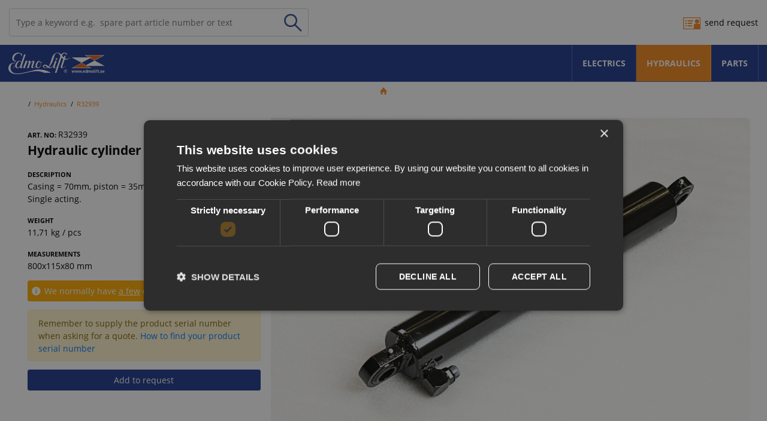

--- FILE ---
content_type: text/html; charset=utf-8
request_url: https://parts.edmolift.com/hydraulics/r32939
body_size: 94762
content:


<!DOCTYPE html>

<html xmlns="http://www.w3.org/1999/xhtml" lang="en">
<head><meta charset="utf-8" /><meta name="viewport" content="width=device-width, initial-scale=1" />
    <!-- Google Tag Manager -->
<script>(function (w, d, s, l, i) {
w[l] = w[l] || []; w[l].push({
'gtm.start':
new Date().getTime(), event: 'gtm.js'
}); var f = d.getElementsByTagName(s)[0],
j = d.createElement(s), dl = l != 'dataLayer' ? '&l=' + l : ''; j.async = true; j.src =
'https://www.googletagmanager.com/gtm.js?id=' + i + dl; f.parentNode.insertBefore(j, f);
})(window, document, 'script', 'dataLayer', 'GTM-TK2K683V');</script>
<!-- End Google Tag Manager -->
    <!-- Bootstrap CSS -->
    <link rel="stylesheet" href="https://cdn.jsdelivr.net/npm/bootstrap@4.6.0/dist/css/bootstrap.min.css" integrity="sha384-B0vP5xmATw1+K9KRQjQERJvTumQW0nPEzvF6L/Z6nronJ3oUOFUFpCjEUQouq2+l" crossorigin="anonymous" />

     <!-- font CSS -->
    <link rel="stylesheet" href="https://use.typekit.net/bsx0ksr.css" /> 

     <!-- custom CSS -->
    <link rel="stylesheet" href="/css/page_styles.css" />
  <!--//Favicon start-->
    <link rel="apple-touch-icon-precomposed" sizes="57x57" href="/images/favico/apple-touch-icon-57x57.png" /><link rel="apple-touch-icon-precomposed" sizes="114x114" href="/images/favico/apple-touch-icon-114x114.png" /><link rel="apple-touch-icon-precomposed" sizes="72x72" href="/images/favico/apple-touch-icon-72x72.png" /><link rel="apple-touch-icon-precomposed" sizes="144x144" href="/images/favico/apple-touch-icon-144x144.png" /><link rel="apple-touch-icon-precomposed" sizes="60x60" href="/images/favico/apple-touch-icon-60x60.png" /><link rel="apple-touch-icon-precomposed" sizes="120x120" href="/images/favico/apple-touch-icon-120x120.png" /><link rel="apple-touch-icon-precomposed" sizes="76x76" href="/images/favico/apple-touch-icon-76x76.png" /><link rel="apple-touch-icon-precomposed" sizes="152x152" href="/images/favico/apple-touch-icon-152x152.png" /><link rel="icon" type="image/png" href="/images/favico/favicon-196x196.png" sizes="196x196" /><link rel="icon" type="image/png" href="/images/favico/favicon-96x96.png" sizes="96x96" /><link rel="icon" type="image/png" href="/images/favico/favicon-32x32.png" sizes="32x32" /><link rel="icon" type="image/png" href="/images/favico/favicon-16x16.png" sizes="16x16" /><link rel="icon" type="image/png" href="/images/favico/favicon-128.png" sizes="128x128" /><meta name="application-name" content=" " /><meta name="msapplication-TileColor" content="#FFFFFF" /><meta name="msapplication-TileImage" content="/images/favico/mstile-144x144.png" /><meta name="msapplication-square70x70logo" content="/images/favico/mstile-70x70.png" /><meta name="msapplication-square150x150logo" content="/images/favico/mstile-150x150.png" /><meta name="msapplication-wide310x150logo" content="/images/favico/mstile-310x150.png" /><meta name="msapplication-square310x310logo" content="/images/favico/mstile-310x310.png" />
        <!--//Facicon end-->


    
    
<title>
	Lift table spare part - hydraulics - Hydraulic cylinder HC70/35-450
</title></head>
<body>
    <!-- Google Tag Manager (noscript) -->
<noscript><iframe src="https://www.googletagmanager.com/ns.html?id=GTM-TK2K683V"
height="0" width="0" style="display:none;visibility:hidden"></iframe></noscript>
<!-- End Google Tag Manager (noscript) -->
    <form method="post" action="./r32939" id="aspnetForm">
<div class="aspNetHidden">
<input type="hidden" name="__VIEWSTATE" id="__VIEWSTATE" value="[base64]/W8Tmcic8MeH+D8bayf4C/VaMYBdoP4Jkdf5ocYaPLfGWvfAnvi/hbHmYSsN6goTwZx2AB+U1wf+YRL4JlUwQw3XgTt249wucoYCT7etLg2Bkq2mNIlIqV4nBn/22K2IyoyiYGa4eEk0lK/1kBa38+WkCZilDutfZ98aQjJ9aXZ7+h4W6hzOV+qs07mr+ztqSj0Y+FNupvFt367FBesbtnBFTkCh+jTDYc4J21inxbdSvYK3dHFB+DNB+UBKnr6oZNP1SZ45G1/bP8OBLtM0DsS2uic/8huqbHqgM3zfjE/Qkh6O+XThL0ov1pw+/XJZgFu7Z5aklGNZt+WcoM62jnefNA4g0AxFxV6upjZzE93uR6GKdgWr5f9RGxvw3fU7NuIQhizpJ/00MAJ3tAnVhQPnAZX+hzojcNwKGZruKhAYozYSKsllx501Ak3fMcptPvoQBN13BY9mFmvoLFcMitPJCROOCJunjPGT2Y28nRVmOVukS1s9mil4agN06pig6F8BTSWmq8GTdowWaMR68a/k5Wkq2tpB3sXHwvy9KHrPf2F5rgEeXg4zef326AdhDRPcs0UIgj0/ejNmyPEs+dgaLnMYYcKgYszkyaYf+t0NAx086AP0l+yw6uEcrUS0jTQ40sysXi4tqTOtcsNvVm3bKlYbVEbpoIziD9FZReBmVWbxt+DPeZQrhJ6G7COij03y/MxP3v4m/+Rx/2Ni2cKizC7Fhvnxto74M8v4rQR6aBBgY3rvL2uixAvPzQDy4wRzugx6afgHo3bz0FEBOmtK/kjOeruvbzf/0yPa4WuYdk33UpqDufAJ3hGcxC9ByfeVelgF59hKvAJwPQA92OksUpZwOhbm/KMCcExx/KM+Or7aDPPNX9jtryGgGQDK0Yp+A96bN4scuM0PndfcUxtVye+x9DBUKfqtZ5olj6S+yS9cPDwUUmjorIGieT7IWzYWdNKVeOUoNv0rof1WQQg3p5T8v2MgED2xuO6DSw1E9rIsN0jRH2lyvBxrjIlgMpoLW1l6mM41G+OcUNt/N6QiR8Rkh1A2/RViaUcSsK12ToV8wCQ42wmx7NcAFXhVvSf7BBsEEg8GooC2pQ7fje3MDe6Y4cRJHc4+JcBYHrPwz8groe+zg4N4WSYQ4ppQNYIQ+6ctCge3cV5GkM6S6zoRpIh8NdToXzwI1hUjkkm7AkPKKg2lRygoKerVHtz1BOciDst/yFZOvJ2nOiRyc3GUHVsCELtM7+sNL+zkrDxS9wdqUhAMLb78kAlIX765AwJe5Mhu2f4HHezawRA+cPEAFjAllDDNW4GCAKUjoSqQ4BchH6PsWMpE5PSN8GTnsigWKSARj5PRHT8bRbCIZs5dSqmxHkshjIhdFX37oXLxU9NsSFHJ6IOH5L/uI////fGQXobwoDKVKcVAqIyMWVXI2j3o3cH8FFItEFVmy9Psj56fZoTE+m8N7QgF9Tvxg0nNVRcPrckra+nVOV62niS9V+0fYRD+wPIcdIshdOS7KlgdBj1IiqdcjFJqYydRxgThJTOpnSAZDZ7HADQTnEwYrJXuuh/bwwPysdQ4hRXrrJxThNunAmhi06HAgjlqNHHQ7+1vQ3NYl8ZHkYVh9vfl0en1Tko+VWIH+Wk8xWVk6jXU3PH/+AY0i+pxaHzyIet3kcLBAas+c9cw71GrgxsBz8MFT3t/IIckQNd1nK713gGDjYx8M6ZFt5Zz/i/IGKgrhU77FMTdjun0YUQyPi/QKRtSphIrsifYRMgdj67QdKUd2L5s0tVJPXeRGqyJGlfXpQVO3zfxJsWx91ReHQASSQdM5GnwiUWTCfnfZ13fsnmVFqg9ILzVwHvRPNWngrPeHiqpBH+ZYIZWswXPY1ZtKWNuMgwGD0hta/Rv5jacZAIWSP6r7/Dg4RxRkMP1G3sXzvxhF+Ftl92bAKrOYGSYi3fJL0a8I08eisKFTjzhQLL1oYm2IEMiQyhdkeDaUFKHX92Z7qjCQbrJLvPAcwhrMXZl34Srcn77rgHxJETrp1VPlXa8iIGg9JQQ45/r+9S+dKBGgN2aYRBHMAiYmz7WU2xvJrCPeow56gQ/1BDfCwEpOAV6dGPOHsvratjrAizoauJN4mRrh7IERV5bEAj8MzS06IadJ4n/FeDbMOBBeEouuBpvmWTOgVeUmcq4762LtnlPo/9icb5dKdfBxnsewsdZf+rZ4RN9mFfMlEJqcmce0KMh9AazRHC6hxOk6leFdengOjN+Wi2XPwzyzUOW34x3tR+oOjdcfN8dhvU6XxJUmtoDBTuN+a/JvSsUHAVJ8hNyfcnAgeXpAHOOspV/KJUhxPqzMz3ysHaB54K5hlY1YzsTG+Cg0r69lYiNKAyN0xmh3EN7yaZsrGd5bzuirRtUVUlDeOyE3Jq8oNkxtoN9SR22iqMl6v4+0NHzksXIbdgpGEnQe6AmQfssobz807rMFiVP7KpNTmjp8i47K6bSpazadMnseWu7K/0mqej6+iPxazNdMe+eJ1WxL2C9GKjEYEkG8WHHsxc3xPYFnPO+j7uLGwJCxDKR0rK9yVLw8f3dP7HyPFpSNhnWeyxiB3k7S5VczlE0UuG4d6/0H+Dk2tGfdDAsmZOrjfit7CCwP/vrVkWoS3HdYU7AGET/7VexLTOit3TRnPkAxYU22BxRf4wd7g4v0GVkqkZTf49gjeVVOOF1ZqkyC2riiC8fMAVq9xo5VsPP4SPlvWE9DUPw6peI6Hu0etUmDiDi3Q6WnFyS8YaXEXDY0ZpeynlW8gkexlMT/ib3uBfQIdMEJvgV3MkpYqyUqIlbmOwSW7HeZgVWD0J4gX75kbO/[base64]/Fo5vYTUNDWBQuY2GZNTZZiME5aki9pOF681OPwOS8/Wwrq/TejEuHYxK04eDLmM+/On642VSOGsOVu9njW1eMzw/0GfQqlAm0MYjHWpgsWuS9S3tFzzRvXuZeSF6mxZbEngnm66Iagyx42uLVa3VyjBHvp+JGJ/9ztGtZUEWrojH8mvklMgsRQalqiCak5ZfvY7/4mbbf7oDuWnDu+lFWLOyO4EoEn8TVACTXnpCraVYlVypC6YAHZV018JxKwktjZ75Gpl+gOxYo2xRgB6MriYzrXXXmzrGx6jtWJu3BJ6busMElhSgsWKxwyzGavpwxnhQSDc78hR2r8lco0GXm8cGb3a9Ad9+hfy7xgJBlV3k8kMAv0B/SDEuMK4khWYItKwrMSNv5IqOFAeejvDriqJjgdEViO27urDb+jN327pyQrlLyz6K4mO0/W64pnDVGx1xlhjshJmCibek7h/M1gYRwfJIq/SOdJZOrSF4/SCVQyF9HiiZVzQKcVubt6FVLuHIZ9asvkFIu+5gyl0d63XYuDr2wFDspNIHF/1Dfd3TTXWUhZckgvBghJCzrQGzB1ttWczf2QUq61jdNxLVq4nifpcn9tl2K1mAjngbL2xa6BZXDQcKVr9QIteWyGSCnHSpUn2MGvm/xTn0I1l9oEmzhn2eNMKCbGFuf1Lbv2PCiviOFyMLgor6t8zULJHd6CO7NJi0PyVp+ovZsm3fGn0zB/zU6zTjn0xPbNVqWZFW8RZglpmP0bI3XIoUiiBOHHwzKSkBmLjXSgaNgOKmmyRT1dhVLA5wk/[base64]//VXp2Q6nk67Yk+4agwLHeFAnkkRjWHUe66rmsqPRl4tj+mjFPVyZjPmiwD1gP6udm5UcfJUs6cfE3cJq8MhY25RKtZkBBgwvKXzPjs7YvNtWRpjhE9HcOoB69pFqMfXJAl11VN6ROTPIoKWNKx/4VegVUOY4mXeK1/zGBpbkUvVufcwJHwX5mPWI8UxXNjOTTebu2aPauHqMTRl8FgaCimj6MVLnInKW4elp2pVhkwUx9lPpCbHCV6O487CCBbRzSPbS5tieTl5sWNad8d3cYb9QfYxUI4zXoKJKSt6g/ysUzmkfGA7+7biVYdDiCFJLoBLqKd/BHJxQyH75djSfwc7VPOF0qe0PLihZGtuksjWOClNqckFrJhYaN2cKBgWa/LCcS4hQgIAOLzET+xEhSUIrJpJ1+lwWDET0s0V3I7L+ehlA6oMcWtlmYchbsdczOaAjGLcJytu1VrMVv1EtjEX+Z5W3f3yT/mXFZ8Si8uo22sbZnu7CUd0xJ6fOztF7QiGwmRL3E0ahIxaFxTokR+HmiloTGAkcv3DqtGhBtptrdnjGfj5iZbjZUlcT6JCEr91z5nCXo9J3a5ETmeuhc/+g/nbVsiAhYXUO0xDyEvFyw6fjVgGaPYibq6QGTndzUItsqgl5wN5ifyRB8CG/qbkbtrGmCILV2Vjr61z4z1AZDC48RNbdPS+2rBxkh9IBR8nt3YXsFTp3hUugbPJCg4ubr25fbn1o4wqwRFXwjJmErJNBAsOdy9fFHhwymc87fQ2JmUII6OloTkjFNu+MdFon0eRrcVHyIR6KKnY+/AfDo5lRHe6nhr8s5mymcimz5U2XLWvcGHJV4d6CbBtAalrHxCA+QEpxRCorGXV7pgB/xiqjtpDXotilBv2bLGhR61rW+qJhc+3/Qzw7E2o6APZg01zxtc/OhZYiwQyE0sIgtiAyh61ncM/A0jRifQM/cJXoJTRhWEmX0KABAe0TUFmmRYHg1aGm4XFKKnwgJNbJJeC//7VhePsfbQsoZVrnyUWezPE2oqmNsbGeKU37Zg3/wt+O5h2/UTSbOgWGql1khR9sxkpL1x6HFzJfPbx0rYFLUOBOeg4rT7kbNHISwm9kKHMTCPQ45fsjdfAFbtiXDnprs/XZiqW/PXarMxHRPDF4Fc8RXQoclHBGDIIau2VCuCtS9weTsdQDvYESeCUt5IWpLMrr7PEOpU4bEIGoUADW9nd8ZYCivifChi/[base64]/gdPCZ8ibv2ge+lTmpbYP6IH/bcHVVigdW1Av5CuOP99onuAeh3Gh+L4qgBecLABWlmcHwxqERCTq9MbdWrMAME9rYpE819iH4zMpxuvy3gCp/yM0EZ+XCe6v3Uxp3M3VvdeHwk9Gj+RRsq1jmSjGYEKL4PdJO36ALCfSn2spaBQd2Z3K3C17dn3tNJAcGnUZrRIAUhcHG6B9Ohrq1d/So+PEqN6PH59sxoS9EYJv9OblLeS2duyxQwAaKbSFR/VOgdZPZtpnIqmvg+M6zExugA3ZN23jhnJXyXQm/oCC9Ih/6XkWpgK5cVAvHXHUZ0kwm5KqFpsD5cdyQi6zYEYPhVZ/ifwK4f4iHCvg6NmxxW+sAEbXY2laY1BZaeFpTPm2DVfNIPNdqLPRYs00E4Spb+OUo8NzfAm4YMGuMLE5d/YITmbXf0Bz7epygV5YuwZ8iaQ8M2D5Hq8517eZ0orfIbaDLr/Xh+vLKO8mskubDiPlJ+4YwciwoHa3T/w1z1w5R5vwDjxl4DumxEM+T0Ru4JAOQ0DSM4NBYHU4y+2iMtEUoGfx5ouL+LxJR6bvxLxpx0VHM1VI+jTp7Fg1nisYYIgxvFtUAp1fJYWbK/RTs9too+PqNKzfbwlBa7d/Tl+fglHFod0xAgJsyQnqbtanK7/DtAiHQIRJzbfFRkxyVXxzETeNzdaX3dxJdfziQ9dRMgN696cfsGzL5LKn2i6rwZWo+nPZDkmDu4u/voPehyBmWYmUR5wDcW+aQkO7nE3YLfO5uvoB7VdvPe+ZKxA1egcWozGMpLKHXvEgePQWaxWZ34gurRs4MGQgx5ylZSihomAeFFFv2l9SfQJNTWXK8rzwHsTyTX+LswvNDWuO4V6pTABUOZF5MMMB4EWG0rV7nj9Ldg8jDS9eEpWzQZcmIE8nT0bL4/JNCcJmJIySH0oLBDwdAj0ksHeX+sDnbhkSArQwY4q/ebeonnyGHOva/HLT16jI5+jgc31zIXOv/FmGa7dm5rRlkfaQG/uKkOonLyi5NOnzfAY+hRb1XTrTaTXzIazWdL1kqfu0lOCSw8aAI/zjpBrn0LT3H1tWLhump6LvreCOVgoF7FBaqHUNLsY6+9wiAGK4udSSBPLoVp7vBB3VKGXUDsUJy7g02T/Sk5S9tq6TJ9ZCrGIrLWrSqJn/DnREplDfHBsWURFK7/3BhD/zq33GIQOwPSKDQRwdeiR41bPT/dtaxNbBDBanDogicSVzxNXhwdf7xyBufe8hkt5Xc3PxUBSu6/MlQSUWLOMKnRqw1BFETPBCNgfABljkBLE+SwSTLO6gA0BgnNqMUvbrNM+uEsbszTiiBbBrxcLA2rqvIOKe34aSvyf+1UtLRzm/d3KTfVKUE+CQy+eUaFgZMsTj97y8X3pD10AvmIEiwxXY+aT2auRMEErwizUj11OiULGxnLxFn47xzukkLTLSJKiVEqvl4Co67Tg6z1tVqEtWu41ihzLC59gXwaWBsMGheAD7DulxQx14ZrqvpIvE6Nln1S/uF90f89/ZY1gWw4o+t3p4+gBE1YbWexWMbmmy5cfeMgqDVZ50rRMFPEAwLnctnrQYR3tSQB76crdRjIeRR+sziZW7o0/G5kjW2zQrZbQx22krlcbkXCeWRfNXqBgF9bf8Mkx3s96o2su6aQu/8lmYikV8RuwHRRn5q4OCU/TJi7dxiUULFrtX4O79iqiKJGDO9yTqqUq7KK02tqdn9vLW7DHiXP0q7i350Xw9Vr/xUPM9SjxbamdC37kIQJpwPzpFHpQH6mbImPgdYQAnGeaCBOVf+3Svyn4W78Wuckeq2rQ7LzANNshV+4IVmll09mkuj0bUCzedscIt34y9EhnPTH5/xH44x5DK+6MChMUfhUg/B0qHZ8f5vWuri99BWhQqKSQK1h3wpn5kimlUB4HQZ+RNsGSICBMESMLjlXVp5F2950cQX79uX5p0jEYp2fh5rFxo+TzBiKddvvo/jhw+feXyYPleVZ3vjLoM5oSMdmh+j/rPBgAjZUfHcP3vbSj20g8MIQGh6o+luQF7qa0p+xNedb0D3ffzW+9455/Or6113dxuliwD4XcbK1cue7jPsMnWYbWE7O80+UdKl5MkGRbNlF0UAv9bkjixRx/OJmWZlEp0ZI3Iioo3oqWRW9v89shPv5CVVRzTYzU0xIuteeWpGCipd2UjRKglbC8es1AjglhmW4D1zfmS+UVAIsE9u6P4q1o24fAn/mMBfdqZN1M0K7ITTTBkNTFfMnppISKMT0ah/MNhlXlwR1h8Y3FYauV0zMGrMpGGowPYHt3PM9wnB5RlniubDSqWoLnr+PeOXbOXkCbNt6JEwVJ/eSpN4Ky4Qz2NhtnVBtqGY3ZwlPgYFrpShScFflm+TRb7Tb7iPfKtb97SQBegwuIgEMHRvIB0QqEKjYy7iRGgUEok+Fga+BTMWkQEpFfCNqqAYSwJphibaOheAGohg/M3/SEaakc9Divm6JSFmyYgjKawaU3VtJD1QHoXPuTHrt7v6zoqi3Esu4KeMEY5iXfDDjvW8B5VZ4PyigiMcgfxh2nS79+Up5fcU4MvKPamCtq2O6OS46g/dqMsJ3DniBcuZA+wfskjxDLNPIp39tzDtXqOcPSxna93YrV47LT8kRAs7nfcYcDGZHkcN9M5KgPj9JOV/Rj0jhczlfrsDm1nBKeMRTvnnzfYt4KfMPiZVeZjtDHdo3bbBPH/WQ/QPMLEdTKKi+q5oJTuLoSiSny00bykdaKOvMZtvgXwx7Nls5vfcN6pPoHOrL5nds4DmrVV6Bwn0HQa/Y0CYiG7cZ809rTiIXo/Uvic50YM8eF5YmFG12ZhKPFKeDzuTdy2K/X8bARyIA29GH5fKItM1AO6I4pWOI/[base64]/9P/XjC5UcVNSC4nRAir3vFJObgtzTflRB5maui/zMov6BhPSOUPJq/E2P+qEgRkUhYb67BemowoWD/YRWEzBHk9jNY/HsBBfyyJTDGRIzmxkViK6pe2+IMJfyWX+ZeiqcRqHe77OXAmIiMrcevVPfCekSHMVRxgnOp4ewF5EkLDQEIVV/1laaItdAa2PKATakQR2vjqM2P2P4x+6mUMNeXTx1ySX83mTaOnxrVs2aRi9D3DgKKXdtyCILSOg5CRzvhWXO5u8YCVBNiaLnlGTUA05CLcdSVbb9/[base64]/yQFNAOPKa5IdTYx9L5Y8x/fHoK12VwbbfQScX5oHz95mKTk2HgK4yFLLEbwb/HcfZG9ZIYM04cWSoC6Or87eoBorVPSL2Jdgp3uKeWaw2vSRFDCUXCYQ7kgon6/Bfzy6TqUFkAFwrgYjxT8UdSvEkhWdq7vSCbkummAcWoMsjd9svZISIWOztVXqdfNA+XacVj84sTKGViF2IhxW9ZKu1vOIAq/uERwDUyJy9+IT3z4GC+BE1OsTKzuQ1GQRHstY8q/qzMMfXn9bf2I4bWmknEfVaVE7jmockq2DupKjLoJULkn+CEdt1u4LCyXNfVV8oThkPgsoj9+nRs4m6KA3lRBH9Aig6ceZ+utl15FAWNIgzG5SLBkFWzTN/E0AdeCZNh/MHZM9KiBRZbJACWfiDAZzq/EJDhPafuMSFc0gQrrzWfA4BmfI2L9gHssOi95bziwxpahReIGCqDlegZ92NOo2DN6o+hQfgAtFCkIUhJW+SrPbEe8agN+U/RSkSqOXpkSrA7XXafO3cHaJqQgtAbrZQhliqeThX5MW+zCY/7LNgwf0LvmIVaLvomA2LZfeuhIonSSBjmUimfns40eP8sJOoOkNAC+bfaf2Y77MKA1hluga6mWBEC4+zKzsuD56pyJZ0TclhehKH5aVD4r8E6rrl0f1gdOXpieDlwwp2oeGqRgtbmdPZsS7I7X6HaMH1It1jlpF2f2ktW2gRKtsqe8/oAeu+RBR2PU9gM/iFjezmGwP/4V8kCkkolplnW3XP2sxwSYqf4wpPnT+wIyAncCmuiWntrZggo9gEkVXd2zTjn7T58mGGfBkQ/TQVh+th3wNpqiFmH0o6CGOh8Vivgw0F6VNW/xYeNNm/qXCvjFzFbT8IRiJZiXsE11S96JD4JIXfcLAiUWBGv6L3NBWuAB84lco7nOmVNEOtiinxg784qTlA7M0zh80sNXXHiXh3qCzTMN/c012Sii/7oEVvIL6ETOLUmjgAS7Xafhqecv0R+X1T8yYj5jDvfJEuEAx4AUvj09Mqb395W3ztYQAxf+C1H0e0ka32pEV2JWVL9BL2b90Pk9wbGaG2xs2F2IV06blbGWFzCFAOw9kevhw/lFHACq4fAOzv5mTly2EJzeaI8T0E3C/Rr67PPhV2SQ3vk06F7YcITc9iJj4KwXFCJ8t7hfaI4F55M53A6tM2rkZpJns1NgjGZgn6rj0V1T9gta2FoeM2+660+QBU8H3bNJGEvGpd8y5UmiYBJNczMolm9BAe2OOykV5opQogleEbfRB5HGOVG4IsuO4GoHvtS0FSzkxfyTfjprbBZoJLpIGu/OHg3oNP9mWFe3wZD5IdmKeLt0kDp9VyDIh+98GG1899yV1CySb98PFS1SiYD/1DctN5svdd3FaaL85hGRjnui7Cb8RuBD9/q08YveO5+Y/cVL1rBlKuKbMHgMdOw4nQk5DSgNqxHClroKKuLNiNflZP7StV/evWdhsvc797LE8s2YCTjvcS0NnAxd94Rqf/3+2lwOVS7bcAdvloec0pNAc4/[base64]/+rJxqRj9p9jIgs2cQxlo/2khY7jsC7MNvCMbXsXTqTYzvuk0nFnTyaeMOR3q1WUSJMzZznEYbl3Ie3+vNt+OjZ+ZOFf4S9evm3NtvhuH8iKszfKhd/E/zU3jusHz/MM1bVbW7//dg6HLmsw+XoPdkrL40rnIwbPjfJBIl6U9918ocAw3H4ChNG0DGW8Wy1ojrsCdtdUzAuCR2+ZXaf6cwCm7eSzmF6xBHtkUT21Se6T5ZD0Z9V3fwVzssj3gQsAgVwQqxU6LmjHYpSFAUGONBmAx5wh3wfgiAPkAMMw4to9b5VRBzrOcfa6leP+DsO5tyjJ9NUz1DTgF/[base64]/RdmxG33psmb0qic3hONHb/EvV9a1g2cH9lS7i2nImiagskRdYzMEacd9RofHVsTIDiW/1gmFRXmSCA22Ns2AmBphSqtUtBtja4LcrdxXvewx0eH/YhN8uA+aJNHZYNmO+ONGgGxHuVkWO2hhpO5lz5UN0Q2GLONJf+jNP0ScIxFBJRuhzrjBwoZQUd/jYR+qwAIEo4/kV6k8a1h+aLZegEoONmFEwyP8OMI3iIRiOTys8OPZILTAOTZulJJ7DbedBa2Kx5dcgJTz3gfu55HfwnpD9kdYxgtqc/Jro+VjFwsNyt2Gfql8X9HaAHryT3/Os9bzFxVTpLzm1mjQwiVdUI7R2LPAbYGog6jMvU10g4zKYAtv/dhnK01vSdrQP55F+Jc/JlYusnxwop9wJkQ7uAysGHpAoJSN0Khfg/NTIUkEnL8hJy/IDwI3JuiYfxpBJQZV0bsCnoW0efN3NHx/xnBdJugCzhHcvVTRbs7MFl7jWUldegEHQLhhqHOzuGciQnHjSl+skiQP1vr1btFrsqYKsG9Z2Af6VSA95a+/BdHbt2VYOC5hL1jGP+5Cs9tFr0HECQYwmBcAce+ldhMHECCAwqsc2kWLozMKEHLxokasmKtikTc1wwc9WggMaLY11g+UoRN8nluCpmifxj+17X4HZzKJCIawJWGjnPbMtClnNvWt/bLi4FOBRY6ncotPhm7EVVka0UZds2K0geXUK3OfKtTXkmF8dFAk7FaAxVzjuno729TJ8C1hvVeqPabc7967zg7u+Evkh/5TJ6cvty11o7GKYtDM2tSjg8lfN5Uf1ntrwAvBwPFRf9M7w3d5jJ6qVoiqQd+SpE7qaHXt6Jf3/p8gQSwOSoXqrdXBhWyDVI1KFrntEZGwtNwKhp0587+Hy/8LPZsTTvfn3S91agWkMqjz3Pi/6W7+4/8S6C4bm2eIGpJBsuDBc40GkmzZJkPW2zfnplIZ5TKctMsTXSHuIgRHbl3Ev2bodP36qmxQvoTgwUx3fyKy2pjwCLzE5rK1+gjtnB6ujKCyhbIEPpm6u45VJtCguSAiE4BfF0QG2pM6XWKc1ZajxKlgczAbDD5pKwvzepDnQay9ADWhx7pyIL8jemfYSSy+MJCTHQ/xHHFc4hOKumBsou5rCdGNHOZBbLh7PK5XiuKPAGrL32IwTZZdfa8BGw0JFwYgxKkg3Butjw43p2tWEKnO0l+jMkoomCE9fRiBh6T7dG4yEKn9OuI/enuq7DjnPSiInYqAH2LA3sarfEIf0gU5bmWD7G9Vhws/yVYw+TIbfIOmV5CVSVgZ1mxLirmv+w/08SDZ4yp6dTX+Hl9cmAGvP/[base64]/2PicaaidJ3yN8tpQxLK6V9RKMvWMJMrwqD+4c1fZXUxNekIkYmO3PC5PLkgckiZfJwEcn/PNMKnO0QvD+eF+w8/LcOg643s4j3V+E5eL+rPtY/qu4wCLylR0uPEMGlY7w/ANW5s+TMSpLmOxy8RoDoZnD641HcfXUj/SR22j34dPBX2pKuMBrvVdz7Tm09Qk5LsvrJICfquHPFIfr4PfNcZUCnxEeI+D46ghcxSJaSw4WsKttoyn7Q4dJs8kGOxJcMgResHUaUIiM/vb1LrEDa27MqKzCqZLwtjL3O13Kp4XkxTL46/M7/6F3LHFWoekwnAb1CJ7cgXdmxDEoEbH5PfDsRBjIabDJxG0pDFnlfEmz0wk67SK46gxSYJlwJIO0qnzpZaa+eimwFKeXjOyGj2D6Ts0bpOCXeeq0eL8ssti/zdFr2GrOZr+ceVzec94sKlNUHq5Hc1JBAQISuJhndBH8d6IeDkEzW5KCDjTduK9JyxUyyhMZ8RADfJ7OfrXbi50ycp1HYjy7ezkyZsGjlPFN6ZJGc9IsfIrNIvhmhyO9SkMKg9hfW4N/QAQq24rr5lhcRUuSbR/OPxTSQHjeq5/eUb3hlt4gywWAeQXok6qwKhuo+m7s1162MpxX/DhWpNCKDiE+9aiOtBuaOew0smLCHZxlPkhr99+USV/oX6698h3kRSLT5DKOdYaGB7GuxYz0KYxjoi3CHgzqol7/y7dtb0Hsc7lG707luXdnXBEBqjWUr/s8bs1oHov+26qFHx+OuhKUWmCcCOb4a2OSsTsmAGYaUu93MBRSaLW8KuqS6NUDThdXOiM91e7WT0gOZMCXY6m7IBvl8xwzoXy6cJkrTyYJgoxGHTZedbR5Er+eKv9U2cnit8QQGmgjK2vM9nqSl+ZIejLrMZxa6+Octn8rYjtuQfmkyH/lB2mcMy/1yR+J6Rigb3gVtLktALyk0fScyxNFh/20C7yq5yLXG57EJSj/G8Yuwn2bDNhQZjP0LGcYXQUQkj4Dnn9ruDrzSG/[base64]/ENRHWfmhVIrb6QFA37QpNiNAQLmHO3SJGpACPD+B+QXiV/m20zFHzs8thTY8jjezCyukzBbXXyrLDux54PQp6uY10S36jEr9B6jsVIBXQ5PvA7UE9PzJ++isMBtqvBx17IkBo+uCD7oN8DstV99ssjEwnuRg3ipvBFCizJ8Nn0VaM+oL+RLinXn8GwaduiIH56XactU6sgLyO5VxXg+0jhwCGvrM9YU1v9wqL8QktFdj/oSzSIdUd60zb6q0/1g7MnidSCwP4cFRxu2klA3IFSKFu9/E/H/ZUPGrM1nRXBbt2CMik1zE0FjmQ1AbMqo2CPFa9Y1ngRWpAAKhflStNpUbvGtETq+vu+lWP/qklPR5A9hFHF44nu9i7ynvAUnazD1tlpW2JHFK2r1f7nV8piimgsn/YdZ53hXjt1LJSfspvlfEk5fmafW6LTcgsRyiWh8AqciY+d47wUpDGFWWoRHyxJR6zlIte6uXrcJpsOkMBL4ehTGv+nLb3UDASx6NbOZR04fnt1N1nSRXHmTbNq/or5Id+EnxU1n5fNgiOohvPdyDvoSjv45lR+qeHVg5XnFVLLVf6/fSfr808I7ZK9iKGyWGW/p10nLecWKPxm4iyYj8uOOliblKZ85Wbs1IWaAgideurfc6F+et87wbZaX+N3PlMO+AqpcWPEtoT+Dc85CwYajbWQSM/TtLsEhEHuAOvDKNHi8X9PTBGNka4lSWDGbVK8/Px5DB+89cSwAp6AiN3pIpeb3E/lQxH/uVPr7aD6+4FoRZRID08udIrVxTu99otXksH6q4aCFZ47TfUfIcYtbrIYdE3IlZ0ALv1JyGkyQmsSi+PoLI712pAnxMkWUyTZp8Pdab9K9qpqnfKddTcX/cMqaqA8rftDIzSrQsm6uVqZbV/iSgUXTPmuMC1fh/CD7JwCDmh4xmoPGW13pNGXe3oCtYmUtpqOY4Lm2/[base64]/8QxOdaN7UTyBMLGbRtD+eLezmkUSZCLOqoFOCjnVMDUyXzVx6H7AspMtNglNult4/tdYxqL0bqxUfCuCy50/ppAHSfF+tsEqGOQpYMaELG+W0tFWmEDwg38ZGxPBDICLK5iUxFhHa9EXHy+IOiaSFM695dcxLe/IXeK/ds9Cct0vdFaTAwo2FLCEd4qc0i3iFbzCovrkJ5JqZjK26cs7BKhJtM1XCUw/ny6xUHm008rMWv2KWWUNk+6aurwhEWAFlqAIA1Sb6OtrFhz44hAGfboT4m7KPyJWk8QNNSTxjaEAhu/tfgFZWg6KGcDLLVR/[base64]/O+ZdzeMCH2AADAommYQyNnr4KQRG1XyMVKMxFL6HTfvl3+vpdmilDHbVWWktQO+dJTC/QDH31kc2iYcsNLt8drsseH5tCWXTTmtwIBUxArPXPpWMrCKUeQlt2L/RJScNmbAs3kerx83+kYwkXE/YzXm1SjhuWapx3fzMhEyv5mSHmv39MbFtxXNm+7rvp/Ai63BW0xPXifXRSsGtafV4Hm4qSVQC8I/BpXdbDFSqAGGAY0TDF056+0Vccj6SSI2A6DEHGO+Sn5yq7SoHfN+Qe3RXVOS1mi3qKT13ey7sCH+BLXNxsLf7ckQ8kzr1tS+bAZdA+PbiglXxq1zmXlwwSy5VccifNcxTiCBpz1tymeL80fsdHqesTzl+Ra9UsKa6u3d/B/+8PAcEhw0sitA4ij57wpwE0nYX5hAgX/yb/gUgy6/[base64]/Yq/DMGr29YVLHm26dqgSxPhyA+ee2P8AmfoUKIPX0+OnXiaWVZ3aZaLM1jO6znNbfRC6JucHjViHrhxsVk5oWaW60ODa9hKcvgjDhDmKP8yNisNW10DeUhMRzJbQ/BMq4FMwcYORRGkdhhxCI16jH78fAy5nIc5KJbimIQmzXlyoSjId2W4pEa4gCkoJ8y0NMoxYMtDGZAi3CL3WPTrjVhxlqQSBmYNuxQp9ADvWFjFoCa8CwRZLij48/lLb1e4ej8hm/x68pXxggEKQAJbd65K7/[base64]/xijGXM7OQvg3BbdmnXJyeIMGiYlAfejgE15THuv1lteHHRuK6Rt8O48YQA5R0XpxzFg0sd/pqkhKz7L3hXkof1OK2367BJLESnFQ4pjx4jrrJO/mGpSile/bSVdaIBEclPM+AtH2MNMhvqk2nrNPxaYAC7qIJ0TRqGhTrthYPKt0v2i9UJeaKduomAFFzeyZdcEQD0hKdFzwzbk6oPc3P/[base64]/H09oqzC3ino32hLuP8QHTyFbJjm0I/MEnF39a/[base64]/aCgwlDt1/TludNfngOD1IYyR3rWpgke4KehMese+i7a6dquYExPRC4Q/XFOgIxR+AT3abVPuxenA6rRuqujAPj/yrLaOIWGEWL4yXd7OOn/76yYtBCbdN2nradeRo/Ye2mawiCdPw+OMRjkX2Fo5Tw069ToBd6cjs5f/5JFkwmZqY8D0hQeaGAf/nDMDr7en1Qrn53cg8LZIw44WaUzSPxHjWjskhz0b1D2b3CO9gszTt2neIoiXe6hKAEVDmzeoExYeIORw5obwb2tmttdpTdf8iAXtbXIbady/uCWela2OIrcuRPG4QlKQ5JQvmSafMX6w9Uf8S7tNTwajf/mGe2gI475r3eDgVQuCgC9RGJUo/ZjDRsD+4B9M9MzwnwQb9TzqMKUD++PczejkBLKRewN8btvSQ4lg2VwDSXj92UuItZ2mKcq9trNYcwddSd/8GuOuJJ+qiKcYxzKROzkZZ1GaRgj/ZvEqwGDOpKbIUSeO4efO1Y0dkbyW8Lu6Gmlg6x8z29q6gY3jodq0pmS1kkFtRs2nF1lBBxOTeZsSaIx41lpCY/DOUvtg7u4S2MRfiyYC6ecHoJ7UHL7DSjL7IvcqDjkiEGvqHXf2Q0KRNDo5BsUdzH68dBok3XY2rwXmTtsm5favIbEfYQdprUDuVU2X9FwSEpf1txrJiE8hOm4lwvgv+Ig9FqZhrD2Cqv+JWIaYtH0ZMgM6JYetP8YjBekxtc/VGKGRTfIvlYI+ZLE/VdxUga7J/Z23TDkyMkWNGB+0MGwjGmKrAWfExGtO0BmZjjYp5z3Eqe1BNBZaxTo2Y8rJkC6S23VHM2hz5VkBFKQyQB2EtLIu+Lx9RBNGh/0kDzAiw0BBI8TV0iEb6k8mHDeNroaNSOTCfPpBbI5yIU+e8UmfHBCVUCnh/rWoLi6NDgbfDKSnIqcTc5/1yKs2trl+aFhR1bsiXm0GS215oqorziyBmSeW5YApObYwWPBv7KJ/+9wi3+xSslq1jvek+kqzrnFKcjooaDFwUXDPJP6O1Q9wnjol9kvspfYgyFi9OEfncH34+bV6yBUNtwpk9kVG0LuTN34LvipoUHEXTF9BSVCPbA18Rwb42K4qXsbVM/zLkXQZLpPJHs5hhFrLXYfWRUH29SRDe0fLUJKqgfIVGSLreCgrP44W9MplZ/[base64]/jSVcqywjnQuU0cxQTvOjIDhnyfbJbPe4uIXOgxQ6I/SDs3J6Qgp2HkSzfwfo2+vW/de/HC+W7iNQFtAfRx+DR39pEoZVfbc2VfuCiWmTz85tasA/AJcFRwOj3gDHtnunuxoDibJqUL/RnaCCwqSYeAdRg/CooWEjtJHOtkAbGU8sePzQnp1YdkHFKAdRqvLpFWEkadFguOzL5PjN73QzOjqhyyMllAiNWDBBABbLrAHn/GZEaZ2cIzIDTLBMyNbMBJfW0yvwh3FvGxMwcOxxOu9XVH3d+nBHQ1oiGgzlgwLPOhcirekmzs7L6e19Zu9CQMN/CjVqiSxP/LLRuE4cAc0uyZ2yuXMLaSTT5RqBj5i6KT8+MvmNxROHtAaPReP4/XVuG6LmXo8gWWMq8r2UEjngsY/7qBFQhNb27ia1TkCmvcHou9IrQxUZ7UCmWzI9uxGRuW73iWbqnR1rwxfOPlTt6amrB3jpbNuGIExCC49eDepkPtNZOktKssQTgNFUmvQMc/l6Od/D4BsQJm0qVkTQdRwxxAgd2Kss9XZBmshb7LGvvXBMBTdfxLp5yHTtdoEL/KJPlwi0ydcZvg38ODHXa5qh8fA66IZMxh1HJTzVj1gyu1S6fT0yAVEtt+FOj7CYpnZ+L/+TzxvAirtuwLzk75g6C0hn8bqq/EDYt8AMJ+dOSYPEqQPkDHM1jN968iMGqmCn8z4vSah9IlWs+erH/FkVQYx0RiWiL/DMwRW1fK1Npld9Xb9aUVNMTFvugL+05USQ2nQK/m9VLCi7dH+iiYaZXa9eAb+XPZbirDHEtJvaQz26YQi+YUvktxIzrHkbPEIG2ddfcdQiCsmB1VzRCrqhVx3fv7jSA7S7GJKODhbkzRw9feIMfN/PGt1m2eq4u8s2/FicNhwrCU6qXA3RIDCbaMY+xf5wsKRKsIf73FJkv1X4pL+z/p3PgHM76mJ+0888lnoNl7olCkaVwLGMGUwxpZr/JCYgxMEfJ4BEXc79FNLo5JOpaBe/yrYaz0psQUDpOwfLS1bEBrShbzewKaxHJDPb6hFi164au15NbvQlnWrTnOSJ1JPuuE/8ecDVITIPJ4jAjYaCGc2JBqbo3kgaN7Tvr0Xg4IDhvWDrTMkNQG0WHDaG37IfDjFf7ZHikSqxEr41VTt6vGNSARkZ8jaXRN1j25x26tDBr/d76V3/[base64]/o1vhEeNonDA44FZkHNp2b7+PSO6fhwpocwC3s66UL0g0N2xGEFFS8mfAhyzos+0bFEUFCfD7dnT0Cn07COodmBmtbXWLcS8eTP7r/AVidnYcC27MbnZ+EM91sosGYeLXx+2Y8n5uKV6jF5O7xBhM3IvnJlf4CAe19KTXWjaHWa6NTFcvvTIszBftEniGAnle8AlUjKY4xoOPOKDHFf+OIldNTu6NX4ypuf3Uki7WtKHBIeLttC5fYmjyYmIqjR5/[base64]/[base64]/WKyY9FhNOzmhPduEMAGi6VPJq/GfzNnOsykKUTBwKkvBh1mA8XNoLsfU+wr5NLbQboy+EngXgrrQ4FSCGVSiVGmW1Ic4KrN8q3W+Zi4h0L/8kNUZGfm0Es5H2tlD2OksbXXdB8YJXcY29LBBglnoeFxxvMUpiefRPZ9+uKRXNkb4uKPwuLwMdDd/AOdEknMXrzwrRPtvpoAq+9X1CcUBjyMFJ5pb6qq+Om/sHX9A4nKYpSqUw9//g4j8d9SsXpW8UZDZbyAbO0iIy/pkQAwdywWHYA/[base64]/O/cFCmOv5Aq9PBRE5QrfyiT+uRjRuN+BWs9Q6hpoXF1H4Ups1g+dS8dDfPh4WkkHxCwhcuFxcwz5bxz3uURAwrWaZsGqEzb8X7/vsE/Bk8AN4mf3mTF9Cde1Tj5f92u3TpBgtNEsPiVMhOZoYWiQ/TzSzVaeh875b8yZC6bHyfAL44XnZk/ndb4pnEoZcUgObjdmXalMVp3MAL9Z7NkkgsAWv/lW4fVdJBhfC3ImeqtjcQgXzeR1vTqVODRKgWEN+N04te+XdckQQyZz7GyRiVC64KCtpwkpAeVTvsWkQg6hpds9FFjh69MMtVX4EVfiSAqagPHSOymNEnyHBL8gJ/3Rhrgn6rizH8EsSSnL/TH4Bvm6+h+EVMYlEyagh7DZo/uS2CyKV0l6Gc6VJwcclHY7npVAdVPXG5S63iri3w/j4WdKANpklKmdKLmDRXJtlXrzKQKoxNa1DfcOXLuPDtiabvnWQVUuhTCh0rIi760sj+r/0sLphW0mnMTcUQiMQ7GUC8T8VYiOVBJ2UY0wzv3LTgo48eVNwx6w4+BqlHuDXQIly5MC0AVVaDTvRz3wpMFteQSMTRnz3gCEuUqyBz8lA6bYsj44TF1gigGhDoh7tDcevUqNXCtE5oR76fec+o8WaBiKilBwVx5d/ryzPjWg/J93ofIMOrMdsaKXrMOrAjHmwoB4D9Fd8iE4jOI2bSB2z1n0Q7NlP9Rhmwad9u18qijF+dCRXG1+Ota7HcE4cBSybCCxkkaqOFv/7HXeMfDYNBGhQGHSBNFKAn3QQGWIbEhlNHiwldkfeDOTOe7B4n/lI1jm7PFSwSCNCUDuWb7W2wQKRaIOeDzaRmCt41bhnBRirGCJPDF8bgGzLuFfBh2w5oSPVKzIy/v5HDveiywNQOb0nLk7fK27TCfoxLmW3iqvmH3SGOWcKEZOwhNYV4/03pS9Olcb9tO6QdHNrnHRM79W8+Nh2qfYiH/Inbpdsw95UR1K040PMls3LDG4CLvy9KQNZIUwTIjwlb3IDyqKlPMvabx+uLcpzG1elO19Hfwt8gSW/pCRvztTVpMOgdYXPtkYYrHVSd1kKj8D9mnwwg1q/hN/mk8stMlctM0mj2FGooVZCzAO+hv6ZsONnINqVYWC18RZlWxJ65C6Rtb2QlTz/z9sDD4UpjItAC1tr8I86oFvEsUw9fFLyJ+v4zzJWJqVzoCuDf9erLu0/YRviZ/V3ZoZgNqespPTHzAU95WAAJHzCeYw6ty74LO9Tib5ENfm1OT08/JZrfMwWfy8sKcLdSHgI4wZ9epkQ3vxbB3qRFel8t7jqFwGiNbbSbT1JkQ9vPAncQknH0gX57uLTt3xXa1u00rZTE9aJjmWyX7+G1yCCqsO7XmZEq42Y+j3VeS64CIofnCA+QMkSy/h4RerVrwxS3Ur1hukEn04wHrezZgoB/I2AsibFFV+j/mPkD0C9MKrLt4vZh86h8C1yWisdy0Z2j9euL8jgr41t0sg1wgjPjdMkWYc28xmADytEbMXCmgAxLFunoSOECcyMbS1D+9c2igvB8ZiAbGaghgodn0FnOBv6+ZdFCfK9zhTt/Z+nzVf3wBarnnZTpEFwETBLdZ6CNAmN0d1Lb6kmxFAk3c8u/waIrI0Ap7So92VLfea/qT6SoYcGf0faMeO4Dr6B9Mlx+6QesFenn/NWaMGL7sAg9BFBnoEzv0xZmO1makRdYY8JoJ3GfPGuzbAO4cHo1LItwrLULyQbfwQwsJ53n8bKorguYqSg623yBUF+v/ajuoMZtQYPjq3fDJBgKE/hSfDcytPi1ktS5vhZnJFUXwV4tmHIGG/NfFMv3+oNMz/EPxhDZ/1qdfHFPgcKC+kUIJWLh5SeaVrxM77O9Ftu9WEWJ0UzIvWZnPG75uHoXTWoVUoPrJKPMZFl1zszILSgbxz2eA+voIFj17kiHQui0fTyWn5xLrpHSKSEr4CE7k8rhfSE9GuBi4VqaQK565CYypRv8G4/8MZ5UVzw0Cqz5bqCekFIsFod2G7YITozjieIY67UGWZ4zp8Rf1EgsoNJ1DQ0qkPhZov7fF9ryPC/914wMTMopDfLseWetdCDXMhT8+/P8n9poHGQAhxsJEDh7BpNZ0V/Pw6+H/65r/ssAXYgrx8X8Rrj+kTErmanTHdJc6yJMtnFcfUUUSVHq+nnpU6JA3fzo1P/ksZCaIkInjOM4L+xbtC4JJywzTUs8q2kOeTgJGErTeqh8A0ul6hqckryLchOousWBGmxs/LFv5F8w2I4xrVknLWRwTxVuMVTAku2cP6CqN4OqT+yiw1DjeoT0uY2J4HL9WeYis0xCyLIEEeQjht16o2uKLfYK9f6BEA/fMnU1oqvolCRZ4ToEisHfAzd+rRQ+UdpXMVlo70Iok32LOifAyLuLfts1W7oX9xodFsRSYf3j5T6h6LKNoA7ftaO5l2ZSlFzKySNsbFe8bLPUcRC8VTGUMAXZyaTrrAbfsNLH37vdZ+vecI97KxsNv9xUZOWKY2vQcYrxp/I9JZkZkwVeDUtwBN3Fd11cAztpxMysxzdX2SxL2QB4lijWSnpj5DEyYYRIVC3a720CqeIuTMwg3p+HHDPnic5KSOMDMBQBMTb/f/PvNbUcc72j7MH3vzzuhnsVP3b8KfrA/ZJciyHxYbbf29eyOWTW+M0ZLg1USZ//YeliI6fteJsy8Y8Jt9ZFFkSP4b/KJMsX6SQ1m6LbfBt9FawivA3eilvpjUciNKqicy0pcs1/6y1MyCVhPtO4X7ie0PAUBqUFhWfqtOohXgup9e/CkC6tHHoFA5jDA1BA+oUZTNpibdBQKRmP2N1C0XYWhuiaBKd/4LL8te3vgs5+gyueCKoI8fUFoFbGrmMYq+Unf0Y4OQWS9N62NHvDv2RF6DUFCj7Sbcxj1K5Y0cr3+/7UolMCw6lxoR+oflIG1/XbxuQ/Zm3q1s8NHf8mJb01jmA2bZv74X06YiBTnzlZEinSAyhc1t8jhIOJtcXZK2DLaxmI6yDWdGSJEdWmdoniLg5HERh+SCqKlGpX1m1LXUnCF1AuWHfSe9U1o4bPWVyJ4Tw8qOmEX5G0VZQIZwyS32vB3gkMygF1pXnUrAiEJLC/KUHLR2xxVccHpjsKfjevmewxf8HC4xmUzgTEz5xi8TAHyLyOcVt3OYKzXkEDyL9ssS1I2+w/[base64]/ooyWOD6iXuPQlVrC1Ni3TZUrB5m4JE6ZqOJ0G0LqJnv+59WRfpyqrWXTFQU8ElBhIu56I0pvcFSi24Xnu8c2QYIhUFTMsxO/RV3gyNVR8dYJiHA2aaZwKO9lXWLc8dyc6SE+/2ZNhcOZe3LlIOkV7rVB4HvieSn764HW5bnr1KmN12DwUQLa/0qmboWAQLV6NNbq9eUV2qndlebdIArFG4QVQemQQMOd3nbS2Z8Q/6TaJ24P0pBNak8Q/6G8HtKfcjKxYakjjeTcVcuhSX7ENmZEQFDNHd4b93iLnvBs5gVJZIdfKd0e2t0F5gEdBWV0wQC3yxQ+60tpn4Oz+lnzybVaWHG1im6OuPkRcr0v39JgLrDmxFfh1o8oFVCtrE28VR50J0/nbyaJrK0GehrpJHr1SpK9ZQ3sb1HcDySoueINy1D980bWE2Xu5OVzgGrq1V/V1bn/0hF+MLJyXjXc5Pw1Gadp+pi8DJS4o2mSyoaQbpBFQXREcSD+967h4oJ5Z7CFrCddWznghQGnq/V6CtJyZF6ueV9cB0LoId+JlC292QSiNQAXIdWp3G+b5MCjUPFqLF3lg0wt7KaaY8GHX5LyY9Q2bhNft+JoXg7fS+ZcePn+GQQo0D3a0X9S0in27Tnbu3FjSetrUGX9NlQTlQivGBskLyc6+VtYE+RlJW7UKQZtRuDV6ES4eeWbXOmqv37ri6CbA3crMwGvYM0/OWZgdLjF3v1TKdEX+4KVpzCpfk2sIInfGv13n3vRxhPn1ykjukrzEgs3kKA0qCoRl9bl8OWM6NtNObD1vShF1Br/RZ1gVWHRnxwdpMeLteSpXusjC4Bj8E26rQ48uVXg3X1ykLdJJ0jV/eOENHrUMZSdElLcoZmjk9Pm4rT5twuTGeYmFFCK2AgueJzfPc/uOx8OMW/Y0Yqgx1W2T7ZjavIfn7p18oEZoU9KdgjuebAZNy6+Ap0jo+xRuZHWjxo8L2EFrXsSFxlEEhbUoiI8yhA73GgUtqGikz+qd+1JgqqwZZ5KT30cscgiOsT5sAbO6eTQscMxURUe9uGvQmt+kBUIErph6Mm4/76CSoIiOnJhlpS6V4k/fuT6qNPsOFfAAJJcIrhPoyWeb4CTmGgxIcXCWupYhkp6Q4Z2T7Wz1hxaXqNJxaoJte4cCZ6aK6spRaShfTgjj/3rLk7tjvRmDJb+4ZV8kb2bJH+Iojz1rZ+A13uZrH7As16oSQa6o+z7jPCxu5wEpgpHnr+ez9I8ICl2PbD8JU/oUrBiUSQ61CVdkSiJthY2jHUXf1+TMw7xA0wS8oZzksSs6v/G6irnFkM1yhEXfrIF3FnJzWZeKa9ppTb2rjOHw5PpwPcAhNekTnelQtHn1FFFtFRHsAsIlid/VPCA9UiAU/7eSFHyerJXlLFMqrvYg2+vlEikKsYWbl7Sv6p+MuP+IPFKmst0md1/n6LWD2fVvYxqD7QXCFzznFzMHQC9GNuUX3Eq9EXGGMB4pr0IumZsotTqUMwGS9Oo/JKL7u8Iozj1hGG5Y39XfAdX/DP1jzdDkQ8KF+cIpqMvbFFDzF2IuAf6czNaOR0hUyu37UBWAMi0Oc7AvUlnlRca+kbIa+wsVLIRmISLKi5fXzWl0n8KrpFNv7nQ5ahYeu09erkrVQElbryEuSwKFG0u1Ib69hvVCOZXFVxM15Oj2YnkPLa7+/wkAC8dEGJhutDbqgXkMaRPRDxrV6qMxvRbwjKqJxZda3bKd8YfCp6vmDvKquVLCBknEcDh0m6BoZQPDlr9ZHWCdgrB47AoCwnT2dcwaeaG+H/qh3tm6M2lIERtby4pGgX7hQUiEtwrJRclOSs8E85sApga62Kew/zGCI33N9dJRWWePP1Lp2+Qk0v55B9L5sk+mM6lTvDHyqQH9uMyCBzIrbSmUohBQhCPZNBITwC3O672tBKRJ02XpdP9+ihdViUkMJNa5AZQnsuyHWxX+llDjZqHDTZXpaPjB7mHm8KaYStklDLBfHdgNquyhvOjopwFmoJjwCjaNevlyanGwwsnZC3bUi0zm1NXzM/EWJAw9IovKu4/j3sv1JVVuKEvuBjOi3tSBYQaQMy6v6jNwqO+6oGY8IgRIQ0cZ+DCbvEAGSrfUuSoPCV9HFs/LBojCY8efe4zCoP+ldlA1UPloaHkCrx2vn4m/U+Op2k0c+bp7AgK1yl/FGeHZTfD84S7YnOuF/4QmYqlOCC92SJBi2sXCT0MrINrZVbyM/AKJLKGSWUjfAVhFKCEVcGCscyywk5+K/qT+N3vea80kUU6DFMKTWK3I2JVhzqysiR/+dLivR2ZCfNsKNUCX5SxNLmbeXBfFORWnziKgTh7UIu/bZlIJJpxGLMQLVSk09fhKfkxzjkfapReFWRJmOM6n6ULbiqFDd4EjBLNo/e+SeHUH4VBs6SHVJ+m4lL9OU8ZmfZtiLJRdGLvbeMQCqeEZg+0VaCsZTarRr0Fmqm1nJyv45XdRTBiSSJqGMmYgS4QTbhOeNU0rpq6E1q+VCWbODcvn1BvqNQzuULcvYiSo232H3Da8JTDYxMn/LXmG13eBT22bvfH16y9v4i/z9mR0nv6triYMr0g+ZlpfbKRj4nVASnlAFswnSQNmvK/2OCmLJLVv4C8n1tZ3g3TGZu2kD+e7umyQi7d90eqrzbvzso0Pkn5/YfqB7Hy3i6IdXfs271edF69FGxnSpyBS7eyhizRZsKSoaVKm6HlP7kFplYJot6YQBNFBB2cYaGUmGgOS3KTjGIUMTYDNKnx+oCpLplRdJHp7CJWiYgG10w+Ok6B7AZFw+IQISbwvDBzYoumDEhEI5U61/HpZ7EUKiZb6IdsswCimXHj+SJPyz0omyG3T+F1qEJ9LcA93SqyaTWf+9T9gCbgq5Ri3OxQuIsz1xg1TbbavDc111v11tjiNy2BtVD3QOi/Cor/+x8187YTgNMRIj0NN9WY4zuHDUOHAqEJkLnRhbbg9XyPuwKuVmaFWHG+0sU0XOmeF69Egc+4VXk3hTNJUrnGdH61/Hp05EfmSAn6HMaSqPrdT/4HKtyX/z0/00ezDcydDrjU3bm2qoOlJMsO633RrmZJGPNISZ0ADPRq/nZWKu0PKm7E1yxPZrY+VDbhNkA+0+O9BaOWqe3ovAXgYweFugtP8xefpa5u5abNUIriLniAckC6DJqwjwR/NsHEkdoQcvt3JK0Ga4vrBUG1cdazlsXx1Kf8rJAWGYlAcAdhvvbcsJEWpnYUnTZnlVVkhmXRvgkXtBAk5u0N9IsHYB067Grbi/8xL2WJyyCCGUqbDx7KmoxW+jzyMfE35RsVw5oY2WSys/[base64]/oGoLn6XEfHXL1a9R+yuNz5UYzEt38QouRNtBJ2Qi/LNy45ETJTKT5tWH/A5PVAB/A5ty1HvrtegZ+Zz3TpI/cX1lhuiLLl5ZsjlUMDdFTZ/lmof6yUFLEKQ0miksPU9m8EFwMcrH+TI/tSDWSnsodqR03gYjCImbrZXLKwNMM66Fqca6XkqE6An+C/0OAywMutE2mW/[base64]/SkShck1JTXbN0qGwZd5aoPEbpayn1egsL5xiq5ZwjGRvJkL31PWwMe2SSnCG2RaCDIGjqJzM8O7A+QvI5k83ZHNazUv3heNosn1teyaW/daKJznOvHVsD0kYDXZV6MaldAZnM6kv6Ln1lzn53NJW94Vu9UIaul/TMbdrk02EY/lTfzJrkwuWRN1FysIv5mzQG25wgJW4gescavxlTeh9NZoMcR9844Yp9YWau7UgP5vtrWbUhkQQZNbwpzp6+5iM1wMcYBZP2I9NWUL44rEqmABZb8hkyqyGqgFRgg5rvL6qV1TlAb/3mdj/nwANQeh5RWGSsDUi/x+c2r2aQ2IsJrAqtonl7N+E69GJOUXT9Tq1UHTUJ5RVhLN0SSrYFz+JNrjjdPvqz++8bq2TxbK+jh9oo6SlQoebHCtOpxcy6CZbFD+jkpZ6+JX0GN++ejoapC0ZZ/OEtIJNHfZ9VW49aBmIH9zf/6c2c39RjQmPTwxifoXJ9/[base64]/oS78W+IWqmPLEBpBQyAkLj9WfapqTQLJWHEwgq/NuycdrmJtvFB2c9ILNyByp5wzom922hIv4jSMkHXYS0zYXkepVY0xm4JcndULvc4YpdcEGND/P/8UNwNthdrZD55NSc1hPwM8QjBwUPEKg94ebpBNX896qtAcdMI+4Q1er9cCqHxcAwezMegBJ9pWYIggKuBIIY2u/TFTftYXQXpTXwCHooGg42WSJ0sSY+QvWBGBBB6i6WQaB5YNE7mjJvpLCBCunRy1Jm1SdyX2zRCjmdpfNHcUXgYjjo3nwM++8ehxYCxPvA2gUSkAd7MkbpqlETtDeNaCBXCzuIlEvwrZUVNy50lE/qULbihxeNO7wxS8LZWd3MPp1kyt0l7YhOEJDUzYtAx/5cEJZqKyhcqkfTfhvV2b7W4Q+95prKlaW5dLq+yFcoyuY151ZzeitEMMwpWo07M34DyIw/e3JGw6vhz07rZaHu2AruxcA96F8mh62L1WKz3Qy+67PFWPIMFPIZTdB9k2I/XRy2BNSQw06ondaEzTMr9rlpMFmNoANCmWRx636gzt/CiMQfYOFoVmWSgd/RBIOC+sXexKhmSodW8mYOD/EFGgAou94LDMMrMiAMZXB1ucAterS31WXXDW28+GDvuqpG5oHBPqa4OHHgZjbs3h1l6KH71fDxuanqSLCcOmiYKwOn61QjRXnnvhYlX+z3BD2g5/c3+oYKas0kYifUUcec+F2BVvjxOHdVfxMlvHeypQclP1OAfszeUYmH9moImrwpWamR5Xc/A0OmKGuMD3NTaKP2rG5mbZMTI8RigKKTp/tgF3uISQdqznzJ/hqdPZlZQ81nMpna0mtqBvUBfDzVUD0sL65ohpK3VN08GGUxWcxa6IvmtlSo5LSLBlsLjEo8gk2jZZqq6CxujS/vQtcfHJPOwE0MkMamx01uQmuYXP4fYXdg+grS8VrxDx4jPxXjsNBaVi67ibjFaZHh8kGNG61R/l2d50MfnUu8VBUJJp40n7UfFNsZ37YTVZ+0nYoZFh/IMKPTPjM/uYln6Qip7Ny8k6NLbNf+b6PXdIsQd1CnSor2DFnK7/5H9XODWXjKitnu9/IiLHFx4DzVaueysishCE61QVeNBQQBGR4yuctTBkzbiQBcLs25vsP2Hv978MyyCCUQuQGv7rXkrNfsTw43v2KKcV/bKkmjihPhe+Yr9x9aItQF9UC/HYuMTZOHO75T23/UFLKQxzB/CKW8Clj3ZD9AVFhT4MJ9O57tzvrNM0RJK8b+ZPZZlvgLUx9sAiIMtBtrW/ZH58fTRh+KYia0rrGYpDtO/X7/im7g/7pDaslohWjU6OBQQNuhi9vIQtVKO2mqZQ1bBKd4NEikdDhQ1MX6xTH/Np3IMIcg/tr5weG8nHowu0VCpcDn1QyEP+fyIwSkZQDpBFgeJILgg4tQvsbiXsfDORCvHGU/aLn7MENaLN/MQdpSfF/cg3Qz0EOyraGCi/Y09bb8Q06f3/FASRtJCrnfrN4dDmzyLYdimaBWuL2DKl0OnGdAQkz9blDOHo02h/gVtnCO3Wxr0AW0u/sfLIHucSWJgxjN+Eb9e8nsI79ajqBwoBS8vABOIg2tj+rzMnJjdK9HsPOAC8cq4+MPdWfmax0WkvF2R3IXuo1OXHgcvwzUoUeL7SrK5gV3AlIjuyNiB0f2FVUmeHKqQDZfIQEA/0FHmIc8nuOZ9tjrXx2ZXyfYeqOuk+k3jk4GdUuq9S85N2851Or6xWnaiCzJFAGL6RWQvf1R4r+IXwtLIcD9qFLCWNg8kA/lSrEnpHqTUdpORls9VBMsx7aiFycx6EptenuXXBDwLjW64jEy1CuP2c2KYOz412m923X/P/4VW+YZwCWgqC72J2HEoJrF5+AZjzgYMugjvd06jK2DaBn4nfhUM2GwNQSrBUuPyjvAfm8jzy0nKh1X8k0F0EV4h9caG3phO/dkcAA1pBKVoFOGe4ym1vrmlfWf/mhUzDVEE2aZYJ3exRzA5KvO4bPDgVNX/Qw7VCT/EqnaPpC81S3l3yGOzLTzE/9kp2ef+1KI1SAQjrMu69HIF6tvBZc26HXiRYZAVP17Xs8xqtG8Z6c52fHFi2vXAWffQVQ/szER19oUGIXOg9svVxXUchrkOOmGj22aO345uKocjzCOrvQXFgcDawNUGbkULxchNMduj9cevzmxCu+KW0yl96DZE24b5mqxb6rgSoMd3cR+rbRPjmu9Jbb/8miOUDqR4qWLBOZAgDg6xonMfTJpJnRF6m1Et/AFg7SU2zk3i9/ZgWbLiNrjqg6xUQbmZIqVWUgvSBf1kIQVdeKAZNXRtRCJ/Zq0JkY//onf3PjdecVLOQWzy36JgcFhne3KQH4lv0opm8D6VviFbgP9Gd4nH9JqsPu1YbjOuyCQF1znsl6+ACk9gN3+BoN/l1ueTUtbxcDsDoDSwvULWZ2mvONyiUP3C9DI/9ag+c5K0vs6xELglmQDfaZNYWwR3DHWsiDmkpocLdsPPH1WnMp8/jfNEQ65R7xmcyDPUNS3CHdRXEpllvo9/AD12jeLk9gfBeitPooiSCORlWU+qjqDagteZaXLkasv3Suhag85J8SrC81frkdXwUje0ri6r8enP30cwJn+eCGLnYLDMZx2jLQqQqlTEJufSvta1sHs6WFtviDt1Znl0MZ6/yk7n2a6GNNST53KfzbtjrOmUXFmuwxoKExn5YbaSDG1W0lXhy9zjZup4OaKHJCIxiZmRvRBgAorInucUZ4sKeFf0JcK3w/hN/DwfB1IyUiXdZJ/iriSdR8JNcQ1ZBFdfqlUUTPPuBM4HQcdtlr0YMVCRlEbBbkYk9iA3C2v7aPoYW41942kT5BEmr0b8c3oBFHXvrj6ZaRvSYds4XHTGFGuO4iudgGsAPO/23+9xNLxapYKRbY6oqfp2KTL7kTvXN06OYk0wW6tjNU/ZedHyTz1nxLObEnYhwwsIO/2ep7ZHhYCWAOjMbBVdyoi6UV73VJU3vTaU9cEc6OI8nguVMzY+VTVXYZH6qdZUitCWjS3NVuflj9wEQnyi+iJzVPhzHlP0F71rBc6qYWKNH3WF9ZCtRXH7tc10pMVx+IMt7Yt0pz4HFFUZ0JP0ThDLRnYLW7ygA30x/b+N4K2o3vnDeLhO86oexb4clqxlW7ja8tserUXzDnbXm1hbAaXH0TfZ9+2d02kRwYfdabS206F/nqBSvW9FQh/6OsMWrPQ5UZE5+iuhm+9tOGzo5Ed4/krOrQvE04Ic4Qxhzw05zZwRlMqfyzwOGliRi8bsEBth+Zg385lReGX6Nef0ExrUFHir76HiF2nt0DbmKuDJNe0ZRaEfBAIxbs1kra938KGA/Ymw1NrY7jSXtRJ1VuglpGjzvgaWQ04v2pBfQaPpzWTAOhzEEIDw+b3mQ01YYUcOT/RzRSgiRSqQ8PR64P5essz5PiQH5iclBllDHdHCdzGhWmZsfQtULbiNpx89WZ74egfHMYPO/U8Zb89ewGV6zuJ/POU6qYGuPTEFZ/1/uDHx5a1YvTQ5HTVtdKS6ynb/GvGAFXCplGbbYDFKdKyZPaH4cxQp2Pe86gqyh38GJ+44XPUwuexeysrwvVbtq4wmC4cFWwj6jvT6WqotOWlxYPZqrjZ7YLNztzqmaUK6orqujqc/h5U6PS1bTAkcPxxqssY1t9hOT9DTMLHdO98MqEg6H4EsDEbNEQNdiRr+nZXkzNFSNnkOEPcFtQfwz3h++cex0pN2wPe9YkFcwaw9DAeKC/SM2nbeEQGuybTgtpo6afIgf2feoWtQaWCHBnskbvKFPoiWPlQkXmp6YB+4Qp4k4VyFHaG5n/pMsGBz+HwOu8U8NTS5PN1/[base64]/Qhqpn1ADTvKaQ1qiqUifBxxXvggESUAPpECyOWyCzqopsERkvmECj3rQXnUG8cpmIa1yCgSj6hIkTMF7pNMNopyD19sKjSMBpL/dEWKtgc764Nhs0uRdjLRg4bdcFDGOt/yH8TyOxfWgdVp8+S465r84cN0SfKkNrfMk6F224LNkR04A4RbHlYcXV8n8uEOriiBhH3g5cOzexzOibxtjm53c2C3hoFkleoFMUEgX9Dw2a0LiFL/xwkgezs6baqAPV3Yf0dXQ7YxIymLsJaVkYUn9LPNZAqnT5n2M/tAj1qxOC+InSJ/WUY+6Yi/ArNLU+3/PUTPUu9fgCHRxE59gllYwjP2gD+DGFu0OFarZukV9gQsNxJOWG52dOhthJXJiVyen1xCq6TiD7vQcp6F5Zj++/Hc++3Ctve/dzPGr8UVgbwXVIHP2PUOrqWibNRvRb+Nd1I3zjeGnBUF+vYZpM7w7s8rQRUvEz9/9AIOPXL03247gttoP3ECkxWG4WKohw+jdUXsXfYAw9MujruqHsqW+QMslWwcCJ98Z8dEUW/[base64]/qSqLayDXXVYVc+M9gexw9i/JQKlMvO/09AX/CuqqqY09ZiFNoYTr97+9w8rA9WrgTogH/U/GTLuCGHbAjKUB2nZ3v/cRJNzlXv1cKKKNHwW93y6sbtYZDie7ZB5GZx2iIeZ5u+2qsiOw9PGuWaWBOHEVnJ/t6ee8LpNSJHGVo66ksFv02iz497y35mnqiN9IqhZdFIgVErMJSjv4ii4MUieYzcF8WvfXrl2myuXDhgwFrax16mx4YVvp/KAiP6jpYVqkIKgnTigsMBRUDgBkSuOrTOS/4lc1aJRd+AEt1IWMHpAsbmMiTXkKHjooVapgtAOutG7TJa/zFqZrc13mrm3MOBYQBdSiZwMwntnJAYfFAhgK1zhqD+Hrm44IdD2i/b/I4YPWO2RR0lXmUvtygOWtuyP3mj8/TCtTqaWr++pgPN1hrSzHduCe9+4mwGcym6zSC+FqNrXyJMjscueQ9dmD8YSGkiqEdARFA1iwuSngDw/QdLLFjBF9BmZLSS3JCM3dsa/ROJkrfpUQCfIHBXeRyLFN7EF4UD3+1p8Kfc3mopxSIWRg9lbjEFtBq++cNgfjQ//jKNx3pL1Pp1T5ai72q1P/+DdtJsGQe+X7BqeOELUY4ISLzydYr0cni8Z5/figmRpc3jMJ3LqY58C0RTOrQhkNOYwnts1eshrdf0wR9WlE05Z73sjvZ1D6WHbLQ1leh3/fYj2AnEbGepZh9u38eofvkOi9rGqyhSTnAUnndVg5rVJHqcI5c55SAg/XIDmdAZBhY2kxdhIm5qkkiSfl6zTs38SNNkOQLldg8CbDm+1Q3qzK/yfT/DCsBl1r/V4gnoGTZPwDKcgWlhhD+bsMk3Shv7AsL1aIMw0YVZwsVUFTPtL772JtAvXNaU95RQ0S9tvFR6NbZk6ZG7M3n8vpk+EIIcY/BHz8LoOWt0ID7WpwCeAeWP4gfCJFy7g4aZ10d5xhh8MHmMHvH5v7CbxMYkvK3JkPh9E0alf+JCMLtWxxDakvXuvL7MTu7rtZiYwQ1QcrYW6qsw4RoiVy2XHx0YOoECnI81Ph6v7WZugZl2t32/ohB1KZDP3vd+z1Z/N+legrW6rCtoMDjm0zqvC1czvvvYdIEqzSwvHTgTOcMMmrUcInrDKJd22th+RQwEvlcfK82whh29oW8UcVtfVZpifL4OXVjp1oXbXdbeE5mJV8g7FmLnVGLhp1mkdrvBJwFMqZXAmQFTwnVCVjXFhJRDCiJnhR/DOR1Qye143bojNtuD74zjua2PGagobC8GSrw8DroL3nKgar5EWJOPKaZuXhpsW5TCtXjaF7s/DpbT9Vf0qw2SIeJmPhY0CGvSE/+/sqPHeMJ4YfIiA4b3GXyI7RuO6acIh1NB6juzGtbDdpVvgDAIWkxvUcf/K45m03GoUZ6w1TnW6GQNhjm7DARd/J2AcdhbQ+8rZbDHP+W/xOKxKoja3Y0VlXdDp66csd3g3NjnnihBjGu/[base64]/GgMtkG483T+jVkfSjocgiNuWYnhuOnGiw08GaOZDK/ywFjGDmpJOVCTnfjZOECjU+izgmtzsMiBA7d08AHZCZDlcX3VxGMx2URg0Uai6nbD5YiN4v7+6hhHjoZeDehKE19C8G/jIBTeo+4EIEAJlmbDcLwgPrSieZr9PNIKa7ifKIKwm1r1jIU2XkRC43jMsPBwWSWGUUcFDx3z76Fk9tdwX/jbNy9ZKC+pO1ryBGybZy/m3bl+StnbDIs9uiVQYTWF5lP0Ehgv2+24Mt6l7YQaZChuHA7qtYPZrnWRnXR/tAROc7haWzFb72LisWkbLFecwwAMJjyWCFgJaQuHaCR5DqWmGFNC9CScUKa1D7U3umdH1XBicIshj7UlQ5j0X5AdRaphYGXAj7emQ+zYR66ZSIT435ZdX78/ZSaN2nV3h1N/peZ4iuaMZXXHM2TMq7zoLrNnRPksxY/p70It7YU69G3U3WFI48neutc+CwMwVv04yPPkPQ5cm7LMFPq0V0/H9yyCqczTAFHfE31EjpK90+MojV7jpmy1uVRIVGNL+PMaM4xjUafcGlMp0/yQy/fpBly4hAppalcEjAVHMCGWXbHS8D0KSFwQlDoc8jzt7QTLsLvA0rNCcWevWN1iBSTQycj9mKNp0qdiU5+NEvDAzKBikgDbnxHpaePMzFOQKWwFZ6B51pE9NSvR91eZArEefu185pke52OV4tNbNs8mWhp0Gc9HAO8pShWciDkA5q1ZWAq67PrkRWZlLjCV0/g4tHekjH/agZUFtJFssz1ue0CkNR+N3ZRj+Xb37kSmO+HVViNqlfE3JmoVb5eCt4uYQkJmc4hM2WUYIC6tDxkSSf94/O4aFxw5LtspDkR5+PCU30RWSSCxpyss01VBNoxBdCqbtYGuGEUnIWZLNaxZtT2fVjxDW/Hn/H26ZVftExzQu9UBmGdkAQcikgj1bIdcPM9hHZ6sAT7b1n9pQJE9KJlIsZtGdcC2OnIxaO8MvKZbZ+SDdEPrJz18RRLkt6PIMkHPCVhZTC0CXep+KqYYXs0MvBFcQZXMNQc0Ks2wLC1b8/2pCBCF2sy9uUq/p1GQ0M4QEDjldxJzX3n/Amcb62JB8s+fFUlxXsl1c6gnOr1pL3DymNpofjd2ch2vQ9K9RYLvSFYYV9SgVxrFmZO5uNTd/cN+X2o+X1+QOmezVgoq5K6BDGG1ST9mrstf418O1hjyOrzyQH67Hv8LIUdZeufouRTVAPpnQVrs3ie2NBxZySDvvJsUYxjJ7cNGOemrsEjlpei9oVLkZqWS+MOUYQ+QMUY3oNZnVfxMZeQwh8Ihirh8Px0B+JhA1Lr04bw3G4cKWBlR8o7IRHoUC/2BCYE1bNkDsZO25c7pEfmzJ2/axDPYM/wtJEnoFESn3Hyw8Hix1U+Ocdn9h2kB04z6e8Fz4GEpa4LgZcu/yf3v4cYMRPuNIepAPEJ5hnstFX3nt0U8yU/MNXI1uW/YkxToVeTspkHk/IIfyPFH1lEdhpxVUqBbj5JJJaFg0P+zr4xGZSw/rjzeYCwYp7/V6dY+PeeejIWSr2ub8Cr5HXX4XpM/z2u+HBsgRuegK4dUNtyS9oHK4Bl06ppEJL0ewqPeQ2pHRrg2sYKvMJ/iFN/BMxhWXyaI29EvQ6cGBSgZBlDnZ84fJ6V4mogE1ZunY5GDdZwXcdsm8ZO4afZ5kgzt1HfqkNEr7z8YapawwJj4xxe5kSBCaMRcEXIRpsmAQvgijrTxbmmUT9VT2JOn8srz94BmS6csJ1WX93O2WSmiDqgWaPkdTmeGsZ16KB2RlaKFjBvKXg37ob0pJyMhtrWz26E/RxUNC83D0RfBrZL8WNYipJIvZ1BNoRD13iu5sZFr3FIWzFqC5QU2EH4XhbXgWJn3+7lgjkbOMARAEGzLJnUpSyAJ5ueBS0X59B8WQ259T+urDVpswrP/WPhg5pJEztGS9hIfPXXE4WrWRR5d0Xy+WZw2qFC2EBqh6HnQBMxfDYY2v712/AD8f56eg8WWnNNnGclJorG27dNWlKQZryPJec2XaPne01Mgc23ANJUGSRcBMZJbFGq7CPvBzHmo0jkn8EvSwZ1kbJVHfZIL0RroWdK3C/Qn+PaCQHWgZuj3J20zjS3Yub646iKsyeMQfj6f2xMglzWhHle1y/1+57p1/A4Fh5kuCNVc6hOcSExSmPKf3uocar+e7IwJPrp5yOI9jf0imORFfdkPeEM9q1I9za01IN5ZGwx/Kp6CULBdlWaOAYL7GZs9gTpYe0Gi0lYczlGJB0KbScjv0nozJ3wcwTqwyfnY57+EMF78Hvrc4OzrVNxge52Wxtp/3pgYozLqGTo5qCYEqvNLNaUyVTVA6+a3o+FDnuGYWbMYrN6apPWSXfo6eDOPXNrSBIGXk0CGqMKnu0IZ+AAibsEoqpw+GDsepMFlEZvXyrdlnRvImvhG7/FonrdrCXBpy6+9av6I2LlDrbk+qAwLjUpQfEJ3VjTIRp3XTiIkpy5moMVsCAts09zdjwFJQzCwTlHxLTY95rrU8j6++UJ/xsz6c5B4vUdwk7Cg72hHIAlMHfBf7jmQzk7BJiw0nqz3Ez3NpDox4d3+7vwNGRJUwKj4yzHF3eM1uVFGj0fTgTou2/1TlfjSkxJ2sm5DkaYqPGcHtzTDpRTLjUn415LybwCLdpxacz9y5X92g+vKC1EbEV8oRhewGqVJF4Pn7H4hMVt9w+g1aa7sP7DUFKoNZwcaiqTkT85Bk48GRNBoB3KYgssEcC5JJXjqjM7WYQtwrqdzb4vU5RMY3NIPYOv4os2ypMAk6UW/4kFTNAVhk4SOMbePX7DKGm8WgiWvP/DPwuW/63egPv/aBA9nAx1J+TXFJMQ2+aBvsC/[base64]/[base64]/0GtwsGmaiIboF+ru+yrvzNKq+Km4fcMauu/ztDI5xqwEBX8Vpnat5CF3RCy0i/ZH1008kcYpEgt7DrAmrSlJzJwcjF5i8j9xJ5Qm6xlgWLlvfVThrGs/s7ec5iNqlA/LY0pmxizUyi31Hm+VS5I/g9PtcvwdJk2zf8+RSvIz+B9iCyUJAe7rRpAy2QcjoXIc8ecv1QB07PiUA2C8BvESFwutjZIGYMc0zuzZECJW3FuhpiymZ08VURqNThJeJh7EAEkAr2nGInhNocNjwo6fOeugjaQWMC94xPn8Gdgl3EzCEwqZGkEF9+bb3ltsdNDLLluutstDAa3zF9Z5TLn6/lXbktp7aTxki78Wj1Asfp4yCW8on7nxuJFDIpieJecyHEQvqFxxHXsgMOpcBI08DV+CFDfPBjr5V2fyZVUnG4U7b7XLMwQBTHNDrxvzoECrDZUdTGOfpgsl9l6rlGGDjxn9eh0bxMbKz5l5P850SbqvigAGYg8UBwKnL6qVJOOb89eMKNjVR5S1Pr2vs4tTT/vvYOBNmmXkVxdYmODxSmcR7X7kEhhux4mae+LM5P1Wu6yVxAfvkbHscSX18xy4jnzuABAkakBRgANmi2S0HjOTIcBZQUxfmtatLCEyPmpFUUbihrv4FxquTpcObC5ttsd8+Bw/z0OxMflNe/o56xhuMr4NIBL5hBRCpfq2s9t/+715IgbwQcC3R0B2Rpvma4z+xpUPhFFJRLCEWJ81d2zbV6/BkYy+CSRNcgjd0bLnoQFs/PmatVkqhW0bPsuBj6i4kZor8AMs7JHu5Iocp1iAEDYLlOHiNDlZbDCuD/yAfRbYRNzftj07EA16txl42DE0Ak/vv87ZAKsNJrLDzkYrGfGpDS+ifbf2/ICgnQueL4L0Cde0654tlSr2GA5WKIb/3cy11lC58vIox5YH2kZElcBZ2eTAtRNu0Oqbfksb3kmLfc5a3vZ+M0JSg8nR/QitJVsjQ/rn1CNQGsyB3Gwrms+H31+Xl5E1w/cqUoIYD3Q3Qv0NJ/sdVvPKhPFUadr4MqwK+xas0OGpgxcBF7YACfZEXv1F1wu3mI8R71lV3klKFYdB+j5cQGOsP/+Yfi0FlqYcmrU1QGKBYQbjO0OoIYigZXMKh9jgaf6EooxoEqGNfd4cMoQzeTmjXho5Bd4TmvLccY7jl6+M/1/xuvXM5hx+gOGSQS7T+URVGcjyfViGJfGGnnctvEEakwH1Byemic1ssfyK6n+63bypzTFIHQIACu7ThQ77j26bVC7ajgQDyDEPgaWD9CSo2UXg6b5bY3n1s68ZNzGpns7e76ImZzaVctEBgS4gfY/dJX1T1lnv+7u/0PzLAJ+PFdLpP0y84Yq91jbfJ5ZFjszR88AObdbxWthX1ec2s2Z49L2Co95ENWQ3y6dk9x2ZvAv7K01dDixy8lW/CzHor6HBIvqmMthUPP8S/Hr1o281h9dxgZgk25wdJOdoPFOTFvt43Du9R/Q79PqY49UYk4z+BjzwFspTJ9FK/7nlHLWMEgP0UMa4qTtDJ0E+lQUa0So3UJ/pVXOF54AZ04Z58vdzJeQMadnAtDsQCi52aqPJpSRkE1dScd1UNevr+fjC4ubjNfGG7ZYZw8+vEmgBWLPkojeBoIaDl/27RBRN73kNP1/sBGJeEcnIy8Wy1TWVbhr5NRCsZwfip4mOBmLNXQyp/zgiAqtYN992s5yktjrXm/ELbE4OAJ0mnC77xvMiBGb/q5j6ag3Teq1MPFQzPMR9KV64y06+X8DKglVp20RsdFR7M9dLjK4SPZ4CiFWsUPL6OPQMsF3lJ0L4DLHD4pmLK54VmtTvXg2o0nGFVZ/85U/QmtoNVYoMwDu7Ax+E6OaMA56AnSdvpG0isYzMS60Qs2SYkNxtjeFbwl3EFlNRFgHXyEl2dRv74nwHyccAUBa6tPW0n27GZlB0mIuFJEWDo/OOEKLH56tae5H8EUuL2JJW80gK0qsle01r125yKGd8/Vt5tj/sAKN5MJabajNbvGDOLH6/Mzyjt0h1CzS5i+6APYKL2s062j9+E+KV3fCYNpOo+CPl7ek6XSG7Dy163q6zTy2VdPa903ioEKQ5uwrjSWe0Hx/0iYDR5UHRVIULGtIbSwiU5TZVBeQeQ1Dp/e0ghnF9ak5bkRdJzYNLzhzHpQgJr1jaff1nxyp8GsnxZg+Fsn/MqPzWXmFKwTHCHpGOQQOwUn/2TaHmytz9DnPgafnxViSRH7Gh068De9tnxbEFN45BqMsojpSPeZssprWhwg52yGVCWa8rG+kmllc0LKQGjeKjMFAK6Ev7EJFQWWG9VOvBfJ7a3ENhVD5svYYG/1Rgx/M74c0ouIxOWcZ0+YoD+tgA6Fk2P6eBG+7FqGcWBxb2+adWnc6opRWPEQRawNF/4lKBcImbSIY8BycCkPa0iZEV8tJDcW8/nwFvunoNRZMPhh2hY+EfR83WVyu06ax49/r6mJSfDaVaE3Kir8knADQ+VcwOxEHXuDFoFD+kpEPTUSmr2ySScPHDCzg8tB6AEyKMtws0xwmPfi3GCTrxJx6DmYS+XTyD/SUrQp7a0mYdTTcaEfCJIz/4YQslAurqViCdxoLn/[base64]/OB6uBl4U6qMsNa8dRSXH4btRjOj5bqE//4zxR6FmiYrjj1IH88xP0hTDksdV54ii8KiOepQik5k7JKNSXDfkgyZoQrI7vDWgUzlzIQJWqehdFt5L0vWbNyyi0qPt1mCG/fLNmQYzc9FLMY3uKj1t14pcqDp4iilf+ZcE3F7CnC7EBdv8BTU5u5Pba/eURpJdjUDOuYDF92/HEuTovU64EVlj1LggMjD4hSbiGbGgUS4rjQ4n8DWMehb3EFbTJzggbjgD6u9R1qNK3lEL/lZM0oNbrk1936pa6wRJD7Z6BkhTgxMDBZHxkJUDxydnp9oGvIX5yOerBX8nl+A5ne1MljYY5gjQzy5F5nmvbDIJmnT4zqOlEdHHmwjEOAMi9Hj6a53cBFIAFZ30NFSN3Aw3INQ1p3Dh4lXtJx/LWvSG8JZtqYc1csI9Dan3az6PkivUcrzrcSbKXnjzwQkpiNfyKb0Q7BsxCufSq3jvwtzRi+acGnSQoiPtWYaepvvFY0JX6rGIX7+6V71dr3sQqymK+MFolgZ3OcmUPLujT6jbS1MFFUdMIF3xPTTzXBNtNux9S/RCKyjw1/OunnGMxvOEIUDDwbhTqv5da4N6fr9RUc8FTDLNu5Cs19xjlh/fdPEHvrGHWcjb8h0/BWa8ka3Q86UPmRB6yTFp3KN9kQr4lSlQnj7ABkNkKQgLiL80lJjK76szCWqNQgCRV0DmMsTs8UDdCjv6+SphJObnkQouNHmstjyKE0v8wiybuntxlTbqvGLiYJBi6AjcmEAUDZH68/[base64]/4lrW28wDbQTkjps7OSO55lGfACFsZNIrsQZXDSxWW6+dFjj+bv0vGkzgeokqGHvQZxGm6Ldsm+DJYjfJKG3Wc6b3MfakY6F0BuKkdh5Fgi6Sieo4efqy9/Q03/ySdh/kpDqA+zaHTX9w3avpi+YnOH4JoPvvl7i3z6XZaGJM4akatzSMLuCPd/t6SY7I/qzg+RW8rpF4zc+MyG65A75GeiRDRUa1fpW3IznqG/[base64]/QGfnhguAX2xxVkr/3CGluTsX8TZ9HlXWI3LoaixJOY3KPStfxwAZZcL039K93vOYjCE0AqOrVHY4Yt8uFyAxYWnB/7pfB3LV1eOnM4g28hki6cRVEADRFejUOMP9UxloK6JuAtJ1Lc//BOmrOmIxfPlDBRfQ4oDUIEZZNALVZuxnMV6PxsRBu/H6jprvEmZOZxPIo6qFwmW5/9XJohzLtkYf87UpjA/y2R7V9Nt1Zc+iOpJKhzWYgZszvAbmG48fDf6/kPwflJZLKSFAz441zVVFE/fs1ntMy04Vu9y75T/mCTO3ujFyDN3wW9GJvInnAloYY8nxJ64y0t93H6swBOdbgMPM4i1G6jARQL22l2n3oZX4szU1It86dlpz9ewAH2tJJAcqf6q39ybdE2WpQZbfUeci9vck+vqTV0PzH2cFi2GOdovoIDkZGnzV0J03Nv39mUksI2Ov5wVN1o10ATBMA/[base64]/[base64]/8QQXv5QIgZF1qbdLfVfeK5rQXyKmI9Vj6yWNC61dAxNN4pmDTixPvW2MvDpyYZG5hm/95EaozB9j8YHBd6hRfU1saqNENoSFs2sDk8/VFdHIk8TJh4a1+1H6iIr9xnmtYZ+yMtbtbMb8mgydYg6W+RQ3JOciktuDazJryRZfRJY+Puz2hnAD2cFYCx8uQOu/6NXoXFEoyu8fSbq9QFiJiL3V4pX2/0JFouBTWHB7hcv0uKr4cY/2/eE1CxohFLRLARKgApG5Q2xHl1Ypw6gniX0Y+lwxxpofbtwmBK/Sb6IBr6nXPWu4lSrvVvGefo7m3LPZ816Z+LjEdYWigv3oP+zgLmSrf9wF+L3CLZIelFxGB2wbTYb523gdX/ZM6MWdkxojcV8HHY8wqhnsbQb7JOXd2KllyDcA2GdMuL7/RHQM8/tsb/S/pJOHXhEjjvUDrUo2nYzmZ04cwO0jiSJOE9DXim4Bi+H/pKN30WQsgKAZPqD889dceRhm+MDAmQ5RkfTjmlbsqI4htDpZ8mspl4ToHOCNxojOBvtpsmFrLeZC2RLtvAONvErgRJoSnCo+MrPT7IWymjdduZn8Zsf+ASbAio0l323NfyriEBZ2jo5EBfOBXFOd1k9gYsAxe7w83p4W8msx4uXIvMf21lonG/HXvnw4VTPflwzfsNLEx97zX9YDvsG3X3T1xy5klIkMqmHEQ7v3IsTbmbGPZOdfYywR38DpTOb7Obd8WwXH8xJE4WfpHxysKFwcFwsOUHTVUwoWhSYjGEtWKe90MH/ddWC1yS2epfaCJ6gksFUM1dlVsC4AMZCHgU5yP6Mn5T38sHRTTLmEk5nvgzkT3nlj+2U3+xO/2CnqnT3mzjGtxHyJLmDVV/d+lNLHIFBPACOZdnIen8zP4plYeE75j8mfXvn95GdYeNTIjhMFYTIOyJEiodI2q5jCnEt4qOH4zvLS0XN7ctl7vaw3sefa57MjMPJd+X62kLBUl4/cZcYqNqqgCaQWln02PS0umVv4x/9pB67EUmTs/NGw2oxIfk06datebcqvhnYfEQjFxg8YM5aYR6KF+Ex1imgCv9JYEiyAzZ7zAEnDD6crLAyF7soFzEZk1P5nVgtp/0uqbydRwsck4bQnMVx+sRsvzkNXP/s5LgzWC7ma53vfcHVCAaTF6DUKgSl2L8GdrKOl/+i3awjrZRRYMOJJuylq2A035TCE7+7PV647DkdkQ39JvNMBkXlIabhKviTlQqu1a4ETDZ8Kn6fALblVc3Q1unSha3Pa5YHQAJL+u5cYX4bHwtMGJ6j7NsUGZ7ZyCpIBRkAjYmYU6XxqsMFDNFJ9vbKCqqKKy+zBKbG3//eyd+o76F00RGGrDg7PAWMug2nz5npZK2IuQkBvqYSAlJQigGuyk3h1wLyeqjaSH2lJ41n2lFoaOpqKgiZHNO+SwYN9T3Ud6LpprtCGUkdAoPuRSW8QUTkOVm6Z55zQazGYB3UAREjkW08jae6BrBqA1zr5pM/MGGFEIQqWZb7HMjNpRC7JKp6G5BL0ztV+Xv6nSBzVGPTOBZinudaZz/fHYsGA2tW/QGDbp5GzptVhOJsZptsTXaStwStK0tvtEo1iZ2bqtO1QanYwTWGTjnU7WazvP3JwY9fjh+oOijOrjDzIxZuQ0v2J2O5lrahZ/U0tAQLitxp+577vtXfwTDpNRNdSple8pfurdrDviVp9Owu73L5NmKeLNP7gLzy0x6QDcyCWSiARk36puEX8YVjVC+I5sgzEp6HOK+klcdUMNJQ+q8UsESmzDeqHkff18uPJxtamugwpvxj/jin6E84ViDOAWNGKq7NoRz0Zfp7YKm7tp7pYpMduW2/[base64]/ouFvw5K3wdno3g9Trx7GcDKxpcL+MQUUnAmP0JAne1QEJVFYGeaVufP2P45DyIyBJHVCcx6VuKGpsco42Ql9djn/xIECUGb7FLrBJnNSW/EKfCIWM7U7RlvpY7hvWxX3zutwQpMTKhlt3/f5Kzej8jmQ2/alDH/6PfnoCvImZiBwAAHOdpxsc7SIJfJOwPTeZWp0TOQT3i4X4LMmV2bP6ho44Id4hd3fNqPRmAAUWo/d71Inbskvhg4amyTm6Abs8aYbCcJ8GjEsoSLIgI+FIhzKd89fWsFlxEgiYok5R4GT6uryRNcBAtaBSL4Q6TA89AGk3Odju5otvJrGyFMZ5lxavnSYlhoUe+59T5aKf8AAuWa8spMFRM/wbLLzC/hOCtl1bLothpaQQKogFDVvAiegqJwAeMVDqFrAWRTax0W32nYRdWzIM3GSoAr1oUn6gS0lDQ+MnKo/Ykj6a3h4c/yLiaEnLBXH/MHgkn2B01os4bewdkneGgaOsIDiytvh06a6cY9MsO8jvytDNvs5Tx7ZJdAKKT0shEiY1Lxqfm3cEx4liOrL4FN9p6WEHgSPNeeKG6C+CYj0S+lkEEYaK+hhZvRoPwnMqz6T29X9OgzNU2B8FwVHpVaRJorm+AQ64kk/hkUKSNJ0Inx91AljghRw0QH3GuwMBoJeOnuKzExgM+hNQ23q0BXxNMkLzOFHfJzo6zaae+iP/RRRp9WTilmkqXaYfEmEeo67/OnKlXCNoFs2H0t69LL/AZmWeFuPAeX5XKX7ZcEhbxyeWcz2zbnDQIm5/R/BQ+Gv3S7Qqns5Ikze2U+E3YDAIczGyvCf4l9i6T9+6+ohGgJYVk0hbmXJ8vpepVVHattqsD6MMThv3olGGzz33+N+85kBYUZvhjp4Vxh8NMz2/mCMDw9xwBZsA0JYfixbT+WTw53xiatPC4yQ3eyPiZcI7AhxIuKlI/7Q7Gqva1DQmn7T1D4vEl+MulAVb26Gpvrapp8UlhlI1DWP3uGZMztisWyJnSZZgcdLvXA2LbB/1eLfPtuU4+vuKo7aIPvQ7jWwdEicRyUkywpPUdnu5qy9/q+zI0KFfWIu5XceSR4uILWuZYEMxsTH2mO+/18G0wW+iExzYrQ8kXPkVU7cOsaWc/K3wvagksGmZqtH4QGOdg511IUQPJF+9v9zn05e/RN6HFJmkseaQqXcMKtptrMAiYh2oiTlEIXNeVwzkDvaQqCvadosanucxHJwLWI4NtPMm2bESIfvQMIiwXrHLE+MkzzwZjmKmRJ3fRz0uajNdnf36QhgG5+5PZn+GmYrvUi2PQZYuWhQcm8LKYrLKJeJG/8Dp80/0PYARQ9bB6TIjxoxYpU9t01S1y3SUoB8ACoToMbIo8xJdwbA9eVdvXAiUgKmdI3y58WtyWpnM8fwUBfY3ST9CyNTPeEBu9yetXL+mxe5F9v07Y19wLqCmVhyZd/owbsqDFYG7E91zfBTCyH/+W3Yca458aQ0Tl2cLKMNTB1cDnnU8nAfl/BG1Nqa6yWfzCOjD3hF1aUnLhm18VnWQw6qFjNWOCUa5Jb+NLhSATsJ2Wo7iYZGdhzrg63ASPkt1Myq6uoDbNRrFoAuGth93wIITyUaXqgV0+a8I/BQRPmuitIKw40oBcVSgip6CV0RVNoq5oqpuJrnmfvEsIjZovENOTIhoVAPQVIbTAtmbxQHX0+zQ1UUDFdW2n+SW/jZ0Rnh4liI1u9br4ep/1esxwZOw3d3IeQHE73mkTHMMHvLpHfvqKyuPTPQ+7zwAU9gNpATkE4qNrRZ6+dDyHUutuwEcCgk/[base64]/X4/[base64]/rL9z1sXHqHMt1r3m/GuTp4Xc99TqD5yqvtseKj9w6jf6TDDt0dngdGkxLdXV5JB0yUiujC+f66mdW4HUDgoLe2Pm/rmpdxmfWDocKVD9/reGXBo3GsaqwBcOrMZUtJ5Clcs0UatrAmAgFVGcGtga18QGV1IMDmn8E2zb/VwfQUGsrzzaxjibQWd+7tCChC0BC46SBtI8NHKlBz6p8t3vrKXPrTBICs6D5MMcCBhvvsEiJ10IlHdCVENN8lX2Hdzjmx/i7siO9MQ/do0Mbg2qyHFVbCYYcpR+rq+seUp3bJion3Ia/D5zVVrfXdYfa5H/BA44UkUnP4Uu6HB+jKqbcs064mbgH+JF3n3IpiX3ovNUxtSLNdF7sRmYQP1gYtiCbdZBnpuzSH2klwrlF2W8JvU79xodgPllhx+9s1kPVABdk74SUKTdek8rI8hbaFVsjF+ovYmx2OPNgPTmN4REMGuAQxlfe/8mTImX032d4Sp3H91j/WBTnSv3hmIjis8+VDVb2UEPWQ0bGAKbgwY4BUdDVg/7IXXL27P6P9NwFTNam9V4KgCY3lRn/B6MIPeJJ1Z/IaC+2Ada8a3tjWQw04Ih/wBXmMt4RMc6SBL/69RwQcRxyuA/eTIPUGb78GxYhriSIaOhL3kn4U13Ljdhjdl9iQFo4txDjvBEV/oOTKp7a4eyi5ess71WtDi0urn1LagggaFob1nN7C9VDsriMj1f7ZVFeZunOpvfUrKJK3vPO2UUAmLp/+xtT0KW/cd+r8AMAqKOaD6xjHX9AiC1ShnwpeMdiKOqK15b8AD/9Ib++VGsS7jVTxdAgPC0D3TufwKWIhZ8VnZopTySWse/h0bXmp2LRA0oY8THM4g1xFkMwfskjfmjGTS99AubHfjiqKd0CVxmp6W/OJrSjw4OVqR9yZbj83betGmD8yVvkPGOoJHBO8e/Ooh/Pzxl++AfMiJHc2Tkq0Hgfu2vqo44txWVD+L1rMWaOCan5L9q+JJ9asxTnkaAhDbVLlnarb5i8S+oT1arcWLcMHN2QjgNxcY9ZJ1wFrFoBrk6AoPoa9ou0+nOsKkIPoqvM/B5EJ/4/[base64]/h/zCy1ScZOG2uGofcvUAgw+I3Okk996z4saDuFA6dmeXPhtoqNWVVUknPu5cL3ur71FL8gVWZ4wAUL7+WyA1wDmgqW7RDJ/sfzs/0JoOqPj7IPuVDPfmFzJimI6W9xwhJFj73KDc1PmDraFm6zqvVo+fJB8hVaFWl/9X8UsPu6bRVZIuCI5vhBtzLnS3BGqmtg1EwfghV9/ETGejvnQABlnzwY+aXwbXL83uQXgARouKw54b95f3NFOFNeQHkg+8iRS/C5aJxAIRZHOMWGIr4Q4SipVGAsFQuGvcE+0a6lsfjHHHsqZvTP0Mj+eMADHF9LesShPyMZe59Lu46nE6VEj+xku1FdizBlf4mLHZ59kN22cQLT5Jfo98FEiEPOk4Glpw6UmWMsK7zKPnqWeRlJ/mhTpP+vrHT2EKSCSAVzd+crXCCzthB5jljsfPIqMzmF+4O0mTJQty2bf/naAO34pZP6fzSMW9IPJHtOtLqKC36kCEVpXYpsVTpTtQArv9bjN2BTWpPESeeddLe/5GvYhrJ3B77cC4rP7oCmdVkyrRxjbwREFW0teXMnGugaFQ1zJdglUXVCPSHNFWWlp5EFXVPCVaKOtLEX25C5xvKsJuT2DHyGyNyyHOsKjR2Q7ASe34X2IUleA510StX7P+T8aM2QsLG6+f109EBh3MGx/MfL47pZ6ywLH2asdDMqivmf0CCFoAzeA3+R7K4Aqaog2A8GItkFt0MsIzgiZZllXxyzwQThWNjtBtpZUuf5glUyl7veDCdsDJYiO7fQuFxMQozgB+C/FL1kR/D6/9yPFAIZZtenn2AMoT+/+SflxX3Bfl5ellJjSJNwFkdxAePdkltpIhfY1CkqlBjWz2nw+l7xnmttS9yEzs+PBParGH4BKd8OlUsTWURq/JRBA+zWHdiIxZnDs13I6JRM/uOoKw8Y2Del/k/bvHJm9UdFMQAWKPD1pXQnGdSJ2fRcAF+NlNUgwwSZcUKnj35thgf/CWp4dEMfMDZ93J6lAhC9niZAPBvFhsWMYKxf6DFxi2OmqWPbDNhrVdA6ZSHAvHD8WVBXv2whHzWdpKkgvfgUHf1XHN4GP/H1xtL55L3gv1KlBY2CcTbTKn+Ycwfy0hVn7x2JM5y7ZWg3Z1cpryjkSMdElhx6B0PbH4fNYo8RmVpi5TR9clyNU9pi3xdKkC/MkqqvsHeHmVBXSbwKPROfWtLdcCCHuIyP0D2E452Qh8VWHLB5MWftHdzCKjDpdpV3gjSB5dyJWCDCXqpEoDw8x6/Kszn/fgFP6igtOvyJ/gRkLPFQI58ZG0U1TlJaKDIVIXotdrbs1Uv8ed50oLZzjogW2c8k4h7RmMYmE8OUKTKTugeq0dn6qsftt975u4h/94hfnLbO7odwz4+Cm7PcFHlKz+zWhmIIRAGd0ZydVolxMsbLiXL2IrnMYiLKESmG28EM2rdxSAZu5TTmWFiktK4VBqlf1Zs/2OGvv2sy18RJy/AngpHm9tIAWnR9WQtAUbtBSWAFtl4Jx06W1B2FHq0yOH82Sp3mR3vuCi9oTEZ6sWCkSAKHrdvJUUR139NEertrrBOdRw4zWIB9XIDLdAVyLdNdDnBBoDSw8k7T6G44iXZoWJntlPuS05VS+iwJs8OZkfQrcLo3QyRkQKoCp/RIP+nwfBPR59Yyp4/sk0v7OkwS5mjI53WO+n295w/Gr0feJjq/JrelYwLqsQUPFa7TAF5qwlBSou2T8sNh4WkBLF7mFchplgykB25tZtNZ9MypfTj/HFVYtMP7JfigPNv6joJ4pCcSUB5CPALI/iykAQo8yoq/K1tovTiwp7B8PfhBKmtytoCEerqqRKnws1IIlbU9b+vp8KvlWGZ5eWNT8IjNFFTQib1iVZzBJ1JMc3M4WlihFJEt8ZF50taNl2u4qEsEjXrvlpOXRQUq7nDFGVe+LEHR8yMwk8cI/2vsAYz7rKUZCJhjuliK3F5VYcLk5HYoN83ABRBeD9oPDh+FJEaCuOH1RBHHr+qFG19CwcSWCy38pabQkDKoEeNLQqDEt2alHDAzxlNvqxSmG2ZIOWqx67v/Epu0mAMUoW9j2zvonGfOLliRm2yUVoYS7FBPJM8dGWECj4UXfcU5SKnizn04hJRMu1FQJSTaV83LAoWM/n85PUDGoo0YBWlnrZ1hKVWPwsuekLZ+wm1h8yUzBc8D4/xde0l28+PxzyTSXg7xNAhGUVcLi+DGj2eTJIR4Q4qE6sxt7NjykTzGr9bl/3lnPnLKBl4geGosdyQPdX3pp8BtAGjBzGNNXoflWfgK+/0rUyTivedUAhlLRlpx2e323qufdGBaftZh+U15X9AWmRm2ladsv1H5mlXxQaNlWCGokEOhxJvzgcqK7xARBxN+B6pd60ZrK7CWcs0uSCwI5ZjTNP9+hWrgAAMb3x9NY2+IONnEeD630vfGzrHQt7gE0nR/GBe6GYa6pT4ZgTd2L0Ef3/Afr/Z42eh2i8XBC4mzkxZNxoAKV76+YK5ZSd2E+eG1B9X4ZMR6s94EqLI5m3tP5LcZqlLvnj80Xl00v1Z+ZrbXy/VwghL3uqbp9vaK8iG4DwsSy5q0pqkT7eUhDP0C616XS8VGtmpytbmVvDM+UT6t4jdsLGVZ6TEuabgYE9X3faMaao6dmea/9At7FFzIjTuLQGyUMt4jtAUl+Wv+5AMaNPZEp98uwyPl5wG0tW7leVatIrAYH9XuGFe1fRDpPtYPdMLW1UzVIS8Lo5wA6MOA52jpagmseCxQ+r3ID5jQmteMbexp2j6V2do7kuZc5x3EOE2xdM1XCZkE6JgyOXxdW2l7s1IhsTuclpldQYTk/K+rFV7WYzZrpYGLI96kIij/aXxWxSTb80ZoIqBgPXUolNGh/uMGycnjNqKB/O1IYbL8LrpKl6BPQV1EhHIuDISZVTQv3DiH3Q3njbdBLHZrzawWjWXahA+MSodAgeqR7lYY9PyflxXZwdmXKdrd1Fkf+FNdi34t/[base64]/Iuc9y5bH+LkwRoIwIhz/MjeccYRz6hhWpH1+cRdZan3uslalz5QRlRPWNm0OSmgRltOHlD+YIdSmIxqwTnEvHtnWECzOG+KPq20zux0F+3Rgq/ERM/e+rASDzfcYMEJrzPE42GqB43bi7enwIf8+8DzRSVRu12WleU4xvN+vvoCv4Eu6EEuw/jVCIYnnRg81cZ4n7HSyscpen+0mFL6H/BjtS+DDaqy/rOB+igyyAic+MKwCjPTQsumHNHzbV5QsrA283g2L0VYCY0wh+cFq4XFJp/C5Te+Sqdac05+f7eEtg8URoh4ex3wMo2/yWaGGrRhdyAfBsW0mJ2KQHccG9zcOnAI3q714fm1Rl9qFIkokwUSmsx8Bpt61vmUxuzI5PqratuFx2xEZFn70mKa3EuitOioUKiMMRD/Mh78D3OxyIc6xIPFWnhaHrnCkLcjtGId2pUqc//P2yZ2zQhGyCEEt5UHznp9I9gFtYiG/sDjq7B/D2bEH/+nfXEIqX9klYcLjUqphIuS5L+nqt7ZMVPzPJKW/bM9Jp2c2D92crzcoBkVjNzlrlAz0owjWIrHunTH13EEc99Qu2jH/x7FryVKthPHXo79OHdzQ3TM8WqGg7kmoN+IL9n1c9Rt/mefAU32h1jU6o8DGdr8V5FInKX2DFlFwx5LBkW+f0mm+7WFw7Elu6fIzCPk+fS/RCQqjpTiloxBO0Gs5d9WnwnwPudRLwK5ZDCs+r77wv4zFG20DZ3izBpuqxbbHDw0zVKwaA38kVVH1OQw/Ibvv5jT3Des2mRh8ZPVxltWCp++jlz1PyVxiCNaaobYpwi2Ogsdiw71mGYHK8NXTKe9h71kNLrogMiBH0DAbiYwO4O3/WqvuUcKTRF1eqd1ZqU7xBKP39f40AMQB/7/N1qPgNg2KfDczmoWQfhtDMsA9Q9yBnJrlQWjSrG1GQlDkrkdrjJM8xtofrbTcKDBiDxou6leliB/hH41ypz8to+3y9ldLkJZ3jytJQade3xsG8LHWPge1OLveO4TtSuijdfVVX6PDZiBW1R8YisHssnmDR2HribPi+OPxK3YDWjB9pupcY3w2V+WnIirPAHTKQhL/vFVVsfk3tEnGaltNClk4kyrfPRaGL5hwrZD/QDfyIleiGCpvHkmwyuItiXL44/Uj9Sbliv7t4Es6bdTg51MsIas8UWH0CUTovUg7bxghP7S3LG2zN432K5FjBgbjLke/LqK2dOFfXH3MvXoSuGfH3DncY9Q33N7BlY/7O00YhGMkfyFDtBMz8lH4BQuFFgSTYC8j7WoQoQdVZC8X/30HUsIjh9CDGKDhf5lLr0gHoPAne6cPz42NxPTXvLGC6BytqKvX9i15LqdQ8ZWkR16T7oNy0jgmHfzcbplrbH90ryecBUnRvIvbhjK8oeWlP4vWneAFl83QBOm17HHoverAkZmMX/yC7BvZLvSfxJSAlFdkqR+qlBGS/kLex0FivicOFGlmY0s8AZL8t9PtkrnsK1S5ick+Mv5V2NEYcyCfvThyHkcQYGcrFVvA8XEskag1MkKXm6FgSXDUVsOjEQ5q9Rvhjiqkrg2gPjRG1sbpuM47vG/4xLWdjR97RZZsAS2vha9AFYCdU2Sl+cMLJg1bV4OlQ7ak9OfmMGLt95FjZzNJc4y/Sti06fCwn1sHK9TQMOf6Z1pd3B64SdNjk2teVHq216I/RKEjtiaAEfWQoBZhPYPTQM9eX35UIRe7G4RbDX+SuDLam5yPyAz2hGXS1w6V1EWha92Z1H70Lg+9+VQcJmi+S7HFH8dwbTcE4Mlgcj3I+S/fcf0YrnLLu9OLB4Hp3ddQ+LxlAb4IVtFJV0NULP8R6EtK3If4b7D9IvC7gSc2F7cfpALaSd+vpjDQhk+bvLMIlqNJupiNyUe6E8lzW90uu9LsufWx4rWJxNjoirB6vgcxeDk94lyKeIuEC8axSegZkpbRpmd1zvf0/fvi8gF9bCU6LFS6+gYqatG9aIJDsdx6PxRLuFUaDfofy12YJrYjwUAaNqU4oC+/uzDwFaZdmgETWZYNq/0CoAHsuytZkTTLpctQXpfjvUGOYGfG4uuaOIW5U9qO5IDFccYd0mhA7fjbzQTa8dxilM2Cbth+7IAIS4wzlcdMd+hvM8xXP2EAdOyCLHOzm+THNuIt/id6NtS90jJNJgUgBLCXn9yXwmFNm44l6mfHBuSIR97rQJeMkQDYlG8aM0MhfzhPD6TiPmqSMP0IyutVyom1DyDQXxTwWWsX6sn9l7KIiCIVz6p/mytN1m2n+EkUD8x2fNyCzbRBH6mI3L2WwNzUNYGOVfN8HxX4tsm7vjm+UINKAjp/vnHtSMbpZ8xnoH9DYp5+rrYR/LXzcURstacy4czITLPMq09Sfp6WrEsTJZsQYfgQwla2RMuDF/INf4jN6Mp2S0FHWmFPDMJhXxEv6uw8Jl5wYb70vuLN++58/9/[base64]/Hf0a2KKVodph7g7LhKAcD0Q/mcoQQwM8t+uojphQof2AH2E2gkqCNp/GG1wBbJV/LNYKg4ZseKCXxbIViOKSmH13ZE5EITgDdncx3jyIdiWFjtWccsAsIqJNQMel5A40bwUUc5kM0vU2dPBaSxVmE4dz0FQGCaw62u0jSA/0YpolQ2LhZXnh8H0CH7UzkAaWjxVV+IOczZdGDWo1DAr3P2uXCwzjF1J2gMeJHfA/1KqPTBqnRY6yOER4PsjgT86tJSJ7Zro5mGpyfxZGM4HNzlL6mYzcJgCKliVdio9ANn/8KeU0NuK3m0SmWIYEGi8yKi0tS6MtrTOHP3BrTcHqNxG5kGq+r0+L5vwKSR4PSHpjRYGYKrHhGlahxqwM14nm6RRTrYpv7fnONDGyJzRhEiXx4SvNrd9r6EdM961/S7ZzIBafdde/icKQCgz4HKm9ltnl35tRkVYRkFE3XCIOaD9Rp7e/BSm6gTAUAjwLUXC939J/PRLeeh22NK/XsFixfWnLk6v56f66cYkr1KKajpTy7mJWXBAeTiKVQgrdt0z3BAvnGmCVnaAGqfMWTOFQwUGahejjWeQe9xS1LxVSifNmbpUgJfl91FHZyUS0WiEMkYZ9BepsH7rMsChlmlK/4NvNGzs3r0ORR1ze4d0KGfXhupGEJPb6SWTfUaTiVxfyf8tx5BNgRpDqcCp7MneLjIZoOohz+3XoHwkan1FeWF6V+bc+QgP+Cxoe/i1CgyhFPRB2sEDYI6df1kQiECNLMfWwTfjhiOd+0AO2V6zwOZO2us0ZuijDWZOKfOPyvx0xVo998zGg5eyo/uO8vqfpZMoRQWDEXrGBD3GrqPVzGlaHRzMCW6g5ERSa6olpBJBb1VpCg8twN9V71DsthaVYPjgkjckxQWn3uczhJnc5y9AkpdtKEIsJuUR1saE8/hGdcVvggA1uilLKGHYC5VKOj6md5fNbjTzrMAyru5gLpMmrtTOqOOr9Za2EYvxZTD6xDgF4fZZqdOVqCNgcMaPrf7/xQJVQPzdk7vdV6wmRALeuYtcRD4EEg8Kca/+0mz2Jx6wbh6jSYP/mEM7iI8helEDHK9LZLz9xwh1Np+wGrql8Xo7GIVw8Wo8SHPJLBbnfMWo6s9zoRQw3BocuxXErKWFFgOL38o6xOo4jhNeDqAVgPxWS2uQ4g1JxZjCjzcHJoQyH3j/mVyCEwkR+bF6IJmR5rZmQwtJmQpyGiRk8zjicwvWth8eZT9bW/bMJd/jmnj1CRYJoKe6gzQA5WkjOmiV+nPxryxNjuP8NTgD5w/iiGCjdujVLA95UZVYgfIWVxuSViHjYAEOMwUIesKfWk2xNKlvB6k0A4pkBsEt+IE2PGyg5adikcszcCTXXYrKf8v7i8/iHBAnFPhVdulfsESEDRdxqfepo5DK5t8OaC3QxWIwTMidoVdlocu+SmZWgSIMRzX+2aZMbJavVgAGvqRF2tDOXa2Tn3GNDSn/cgCo3IG/oZ8ffVygKfuu6yOClKqbl8dXAQJxq/hIbh9OIA0kwfDVrpHu6Y2Kp3//DojPXsT2NR2pHEe7DTxn6FGGcD2uqegHM2cJvUSq6KUFuqDeuZmrZ6DvVLrl8OxnQCG0vpanp2Hk1nHIlfVdIMApaHTUqoz99/xNAeQcJ+2UyFyWhILvR3qAV1kVGYSYbPrRl51E1QFgAS94NoslkZRZ9J+VLdCfYQSatby7iBF4oDYdfViuYVUMv3L1pHDS6npoYWNvfFfQ1xYHsJYmf3BZUKaUljFIjvaqTqMPI27cEqAER3qHVZ3tu3bLJ0qw0oSuYuJizXb07LQ306YeHxZuGVbLPtpq/t1Wv4hwIv0LL+g842P06X64mtQlVCIuCyjdRNfNcVlNQ7XDVxY+CxDvr0oPK41xFbmkDojGx0NddzoyaxwgMbUGEyhbKmhSf0cURVHRlP5cpczeZgIUNmHfbQnwJTbCPApyQGdA2pB7N0FLSXXouN1THwYrWWoeWQNU+dgzVQ9lweeYBoHUJLN6Hl3/lfmeR0yEuRTSC8HVu7Nl5xEF4Ieato+951vf4DzSRbAFI/[base64]/[base64]/ad7O/knKkJu84QBkBBMhXc93y8FxfDcCUsLgyqf+AqfFEi3yfN/n3+NznBWHctQekW4ZyPGmCVc1s6oc21beuck2iIo2hzzyvQP7dOwjH01xiHpKnOmKZ0Ez03vTaEknyMI4Iu8OACNPPx0EKUG1ar3PnJEtgPgLWAmjq92y9ykgEltds9HrBhwJTf/[base64]/hge4TqhFBXgkgObrYwOiKjXnRoXlNi/aI+9N65egDDmo63GkyCAg75eWcU5AWSMPzZS5BZSsnTNaaBgZ5hndcgx2u2r0FeSb7U/f/[base64]/OF7gYfoowqBV4nibj04jccB7t2DZOaoA9RbfiB51AykZNoSL8QFeRmfvy+B8v+YOy78t0zwUZhlVT4MT9YzSHt5dm/NO+RdcObKWO9u5taLfOhzaZdrEAy4UMEf8vfzE2pGun7zjok+In7+VO8Zg1X33s5B0J/gBZvLEIyr4bqSh6YYiR+BfTQLA3jnPsUE6tL92NUuZzJb2j8l3yhpPMddAWP0Vp/KF0XRsv1uxU/Ua7Oque76c9sz+sTB1XRSrQuVOHAXI3XbGQM7BbPIBWwXdr4/kYFzqx7c+rfgYp/L33eykMcLCwhoivarnb7natQ6O48HiUB7nV8FpvZ8c/YNz2xlw/CO2yJKQhYcjgemiW/y74HZukxK1DUgNNj3LF8BuojrkfN0SjwKdEtqEHcrqWbGkWLe7l7SzXKSvF42nSa6q//u3DvSxuf7DO47MDMjTbsO3r9+qhPiyw97wkd67knXVCX4Auyjmw8Odasm84AY9GuXQrqR3CSfTi7HCROWFNRDnna3TzGzAK5/VvFUbq+LfWbapdBnM4aSw8DtmgvgHNBOv9ycvDzUyKsyfblWrAPHt370nkUCi/xKRFWPIJnVzw/EwMsetvM6xYh2sXh5JY5h6GksSkL+FydxElR3xayWdB0rVYyw/fQ24aUdt6bCHSST4UEy18+e4q6LE1/aIAGrwicMs8Xcp8g8nUqiQEWzFZ/LEPFWBJDEON97iMp75Hc4uzNsw7GLcTCp2pXNxKTZhu/CnqDXQsX7PdlShE+k26AWBqPYQeQ+97STWGN0uerfz7NTk7datHjI4xzsztl+hu50HqMXWl13U+/PS2FXq6JjPfgE/kutKOmuhFWbkvegm8p5qsF/jywvg4k4YxqEXVnExKgW6qITOU+cZu2cxPN4y8iSzMKTCl+mH/YJ0unlQq2/qrLA489xBDV3Fl1kRimVkS7z28gmIwPSVwlIPKG5Gk4mB+HJYBn9fKBhXTqJ8hl04pa9IUPiJ21IIopGdvIYxqVKxPKzmuzJGIuNyLg5uUL2YEctMKIMwEPrPKpOQ6lVbiq5AOF/SSw28I+4cuyu86LoSqa5eq04BtQJIr5I/YAhQEas36HedsUadtocIpSgWNWKVRTypSj11KEoAdeZouF8UNrYkwFaFATvrpG03Z1ICAhkfpE6E1pl9joIYKQrV0rC8JO6zKy0NZrq6Pdz7O32U7Jrchn9W35Z69BznL6ws5zNgkQH/wOz21NIN/xdIDvgY64k8W/fUixWoEICf7tfXr45E5eOhxYPCQy/sGrxiojx1MmZUoKYMsM2WRoaDzJ3O2yy19Cdl1oxe3ShaZzjDY+t8ebb/1oiXNFOAKttrimyk//98gJ8yDqiQn6YvgbR8MVjBx+uOnecTJ2pwxLQRJjwGis3RDFutZmCEtH/vnjPOAZEV7l5thb6c3dJQrWk+3HAyDJisxzUjEYTNihbVbYZVa0NzbywcjnIlcU38tuJDomDplSkvRyiJBf6C4+NJ9iAm4Bb1IdFbyoGBzdPJKJKVzR3wfIcRp/b7F3pQrDaUVL/GaX07IRf0O0y2OpqSIHq1bAkR9fvTE5uOVxChC2VjM6EEy6J+v65hnK+Xd5lTszoISjm3QWoDp+9dwdsZMfRlkwIn89ydN4e7ekdXX8Ga3Ysgmm0Q9OV1ZodjSq4XGCapisU79SH8/Y9NXEUBbXrUOvJzYzPp4u8saBUhGg0D66Lc9+n97jLtsb6P9Kl6hFfMh4jx/AyyWCUiD4WOuMQKgqGf7vuvtUbQ2rIbvck47/IV5WJ4WayZFlC8iVnHPpTf0hqJrjCj8otWe/4gi4TNPFxqI2ejlZF6baP8SxYFmcjb2/MRqSXEEolmjExEvhUAri+ywrP0c7oCdLig2GosUtzGDrRgCIXtYQ9Z6k8Hu39LAVVf+/lLFSbrh020Li/LhqsfLrUClACSRuooWMIilCXDq2d6eyLPsETr0RFx7ipmlCohghRX+ztopj0IFQAlEg38fsaZ3mh4iXjmbTghwxeWsTDLikSr+IhrV3ne4FgUeuGLEhbgKcq4yZ9tt4UUtw0XyRcJT01mDGFPm/0HSOTSrqq54WEivp+xro/yLm9ud72qI4o+LGgFzceUY4XuyrV7KtCADob1XhHmruif612o+U4B724xe6MdE+GHGBasFeCeNXfNTuR1abNXQFjl1wMqZynrpxY3RxZKst1di3vdc3T/n6TmM5BhtH4lCODO3WRyVqI74o8wlAUPqD26sBReGyEmauG0vXhf6HeU77/Oyn7ioxpfoMDIz2XOqZ0BGnxqFssHRlxnWtH6MxrHlh0p9sIre3MHroUVJVgpsiboPjj95WHouUkiAVBtzRVeJuDtdK88LFgeByI7dXTS41FfVyN6FswNKE6K9Y5bL+/sHMEEvnlVFJBH2Szw/6za1Ni0lta1/RlSYysDW07W9QtSrvMSnAmkPzmMTtOlPACkYP+aZJBYeOHHrZ9xPpwTClxITXAnJC/TaxA/7/1yO2rxPLbype9CqqwiLTb+NfWFqXx6mCqKujnBG0ngcHTkbXQ8rT51mgr/BgnKuBnwMmN+jq8716dw6z+BuTFL85BhqHUzot3cmiDjWl/GhkUBGNnD72zYp7AZGT9dIWFB5D68nG1XvqxeFh0DGQvIiOOcQxz/4zz3snxh/xeHslw8e9allYnizW/3/Q13hN/NjmdnjOg21rW/cDCVhfZngTOqX+8M5LyqHdeeDj1EoOe9S34zU4joZoyDm6kHSsmuna2OgGtxpMkYxJ2eVebT/7UYZJO/wCU9shxXj5vKvJo4gwDEeR/9qaym4vV20WY6ARc766/LMjXcMcVU7PbnVGWSiQ0hDuLU8Dv2kf23ricb0J5OY8BWCHQxcFr9WauR8Ze77S2X5vtGjknoA42PtHBItz0K+kpjn54dGbgL73aZ66c6JJZr8U9W9wIvVwKwKgbvcSWZDoLEzI6BD4K2i/mXI1I28MidCNuhJPUedEUfYzCHvo3Pxse8nl+jZu3D5aRWAlhwRmsh4ZgrBfUVT7I2mJzBDvTz0GpHDRoV9tb+1BtvpG45em19pY4mZWu3KyvMQoUUg+cYT/Au0irSyGHe4xk05spXb6nlX2AQGyqmbO2IudxIEib24lX9Sj5Z1UoMivi58Y8hQGzsIJF0xnY+yd4yKu/8jcPwbDL7wu8MwGBTEaanRMLSaarVwF/K3kwUBNo2UHCwwVQvwAzZVxbLUrCccJitJO0ox2p9gct+McteSx1jO0iOa1+nCbtlc/d1XiUThqJAGMeT1m6T5EBH5lu2jTS0fC2Yv/nhL6ChixwiWTAAaid5aix964WE427QfQ6SVILzc7DICcoOkKv+vgo9xtFhbZX0CBsGyi/6kOOstFNnQgnYK092UIbq2m4kmf0dx5OUeUA49hhEuhPwrc/36ynVKaEa7v5Boj2dAc9iMnP/EqJCLHGH33NlBswNYt4eVnSb+VeNhHutM6zAy42sMCsU4SlyrUN5ni8pVUDbmG3RqkQ5/rnKMRX+KefAU6aVZuy+kr3AYRm24C1/hmRWj55+vKGJi4mkVvdo8PW4At+iOzROhOWcuqR/lslivFSg+iNay05SKNPUE9NuP8kOAoJm0UuMV/8eezvZnmW0T63Ndt7wIgzgvQZk0BGtkY/XndNQBO7ARW4j2lAFZVBJgaGSHzgMidkgPkx93+CY0VWP5risyJ/UZVMdily9AhFHvJmkMB2RhjyeAXl23euzbXVvijzSYfoIJDrX/YWhQbhQdXl/8+rfpgENa2o9zQw4GFYit2A/HAie4jBGFLSXcRoVsuftonzRXbvtoGtkvJT8QULd4GvBEv0ueqe/qIr0Jecdxegu6EerY9a0HOovBSDzRsTp6eGxBBnXO6bK/7N3hujchb10odjn8M6Q16iCiy+WVa161+VwCXKif5PBw/pMSXjWE+42pRhUVE6pbiy/7PygzwqsmlqqXJqgBRiJpfLWOTErDrs8d1Cu/gSm/nPtC/C5jf3dStytT9h3HCCq6msO8deozmOhCnLFK+6nVyl3Cb70LdS1ff1YWBDJ6lf6yQjQb8fMz12CpOHOB0mFddNXInsSyFcCy0hgpYmloJzSNiLlJzNcuXkCzMcQpHmEyZ9FM/lsjuKBxssPdMG8jTdoVGMUgbw+4O65sLAstgwCahw7Qz7Lgjc5BFP4MbHq9khRxmUpV7tPm6mHOrL5UQifm7yGdfi7qnxUaDOXUhTTGtT0DNdEJgbg6k7aAfZnztocCVuoz6gEFT8iss4EiH2rvqbNrJse2zncAAaUyYLLptpjGTAtF/8+/FsLGbMLiaSfVQBxmDqOXQiyOVnH0bP8vxqPc21H9oqWhA/wv6LSxAhfXodeJI3wi0Q3F4ib5RHtY6KnMQhcxBAYZKxMawEYEh8jnVpqXCXzIbagGa64+YDvBXTq168GH96wkm1rUVY+9GyuMo1OrYlKpcj6nntG/[base64]/DqIhsi+CfNK6e7YHSGO2GZ6LbSANlwV0ySkRRPUVJP0xb47XDYVg04JrWfNMk6zoS3lLE3klXr7c999Jo9zhjdAFB9b9g6njZLCBGQR2xQCnmTWrWw7a1wqnUqvf/Mx0QH0PpGIXdlPiZ0EjRt4Xk9qgamelEbdaA5dYp+v8NX+JMyf23d/Kf8dJgVkJ+lIkaRb9I9yEWim7QBoDKmzEaFAlROU2PIcz4zPLhXHhFOn//TwSUKAUlYkRUtMpMXUU5VIOymsqBcnkKdd9jfEu1aeHj7gexc6yQNvN4Z+jrSOcBK/IDf9N43jk0Ij64JHgLHmn7vSB8h9ec6lR1TpfNVtuoqMrYu4e+nmoyj5awcdOQQVa4RnhKFPHqYzwm/xgQaiHF2Hs7c9G/WB9tnWrI4UDgNVlOkCcXH0MzvUz+nlxQd7ogpp8FluijR0GiXBJyCh6UpCTU3WLB71QZquREyip/izezp8SJjsBm7NQaDCmA7Om2KHFSJGG7F9gqOMwt3RbB5oxnqM2EJjGtw+7yrLb6/7ag2fACV7+kHxfZsqqbcPEyjzTI7NhT7TyHuATURy2bDUxI8fkiTLqFPcUhzepCPJn692fKAhvwbW3YEHKsK3mLw09EE35PBTLYePWHyIib0yl2TPDmmhj1aK8hEgdaS82XklOWLn0zkSnQ9IOs4b4rFGP7GK6r2oToREpQofharjm+MU/i5NY0V4vJTNJ20hHA4/jDszYUNe2pY7nTBh4mvN+FeM1dWDDRKe7z4lLVcekTtFI1SaATZSpnC03o0VAi93Se5f0uEEBUDFnjWXIsYwhSEIgRiUHd9RNKYRNWrcuQ/m2iWLLVAOzaZ88dLo4L18FFNMFiF86eJytQJ1nevEw+pcl47qi/QhSkK3xTa7IZmIw5eHlH68C0aX1qIx1tU1knfVuZpwSiGkSoiDzVIZeLAd5MIczkrX2wVZFR0QPFrlMEh8n0yAKDgD81gyNKwkT8YHAN0x9IeIL3j9fw9CplXrpBTLIyKpwCN3qA6p/u6KGwparrVWdCqGsju+L1inzleMbeJOMw9uRqbd6K92OVzevMxsagGjsFUX06Y9tZ/Jml3k+xOnOO7y3rtKXtYaHFf0I0aEdOnQTJO1YPzN17NX1PMKgarKUd1vMOG/qtP/d0O/OFXuKA+gcmj638vO3zueLb1/LnlL1O+jLezA6dcGGhKzrYb57sOrIlIT0mWu6C9ZHwe/PgMlv6kdJYeB2cD3osI1h23uTG6WTUFsQ0X1umW5cVGzTbttIepghs98gpHR8gWUJ6ZCCWDstpqzvU7lCTwqRIR2A1AKaz4yjc7DNPRC41qzA29bpz5MpMAzOJDGrl73zgGh9sIN2yAaFMKBCU/8LQ/AHpz0P/w7dh7wtdJQq9bwCnSaHjAapJCCpxSll61jx9ayET6K30g5iBGlEH+r1mnIBrUJXtuWAWeAuepTlkm+J4/CzdBQIvXwKNaKA1bYRMnyoru2baTL6O0nw70MpnBg33/v5N+RWZfKl4ZWd6hyBwK/9/RJm/E8uqX9pEyJgl8gn2bjuSuLfF7YYd6zkbK0mK1CGaVkKcBjzW5IyUWwM8jsFzg1Ps8NYnAO49LnrPpsBgBkIfhPVhm6h/HKjKtW15CSrmfgubXqHzAYjl7+/sAt1DyMP6GpmKIB52qTomeZ+ch86dDDfl2r6yeBRBFnxRSHBbn4R3ZNzv3pivVDVL4nUC7AtBv+XejyaANwdZsgmc4s0anD1xAhpI05YSmPYpGFa3OMeY8fFbwqIdB/eyeA0nAr4TcxSoKC54kQ+9zUDSG/IZOpbB+VH0O1W2tYfIrj3utAormUPrEbRTb/wyUO8YTYsNJjBUs1rY7Fp8NO+MpmCtPq5BbP4ev6fXyty6j9y87cX8ZKGieUKHBXw5+rcysBbiejTqe+2ADFcJNqhWQNWBvw9C0/UQG5WPJMLPWAIsOlSmLRiRTEmDB9eoipymGvWyJ+wVRxwG8hLJPUijDgauibaMsjuJxulQ2iWVhlhA0/JeEsTrCNFXssi1fya3Fte+HmeCq3Mwwf0jN6v3vkxOMEpC3vN1SSUpPod8OEfqtYEn8tlVVNtb5S64Zri7plpIHRNuI1IwpA4PeJpmryUJCK//w4Wmkw50mZfPWVi1gir/QMykNWAwD1a3qU4pdmdG+cC/6pPVPJi26OHwAVU9UCHs/[base64]/k90CDncfUD39zmLD0XZzN8bNs/5N/45exeq+5Yc484DQPPk8s9A18tO75Es25oqPSg57pjKzYWB+vqcDXp6cmKjLgKr6/ynttY4/fUsCMCxE/6jpXHqvOAFK+c2FN8XnAoCcQ8keeZlgGeUdD8Vi+m6hnYdMktEz7AjdIXnTXYvWrN0HyWLNbr6J+8eU6yc0bDDLEYiyfxoOJtwt8BRFsxa46yCQpmXE6mQnJpT4nvVVnaTh67KrkqBHr/lXqcjxRoPF1/2pwCmXqcfImRrgcltnP9V8uMWz6h1KhiFgu+OKcjgOgmwcfGk6rbQdUnmvDUKEyWpasst8CikPsQ+a99iyn+sTSDPk6vMieNGsXZCxHHsLGbS8F7YpJy4j53eN3u3FVZBLVn/HMA4z7JB9ss+UQGJmlGPiqqEjqQhYSezAbq2/jlK3UoKn9P/y27nvfXSGK1C4yI0UyfswYN0pHyzZ4u/I6pmqwA/UhUWDGLGzUxppP5Zc+Z7he7GmGAWxvTU2RK0UbkN7TK9ngpFT9UgzO1IUq69KJOt+YRx7+qR0qoC3tBe8yuKlDNHcPYW/cxu5Hn/AacMvfM+4+mkLQwVWv+JuhkySDqvdh9oK+WxUCaqyGNnKpHGD/LbDOFduUcXFulk4cbhANKXINRFbo/qjlGOecKYYiU1HghLpHe45z/ea2QrgHWirOKcnJXZozmAaeEvqOMZgqCRUg/kwhv7viE3fZITZ0yXduP7SrU+htms21tyczhwDE/XaJ8jiKxiuiCokJaH26QUG8aHyFZARYWereSoJj4LIFMaZtSEjmeoBXrjypfOl0PDywR8Y04FtWHJ1lyGUmC67vGudJ7EkoEzI+XapuEfVxqHQj7r3ENuyjetKa+LgVz0Oj89H5gzG04Jgx5NIy/msYXqc/bGoyhUKB4JXMygs9rjn/Q1lQc6CHYgicdW0m0dUWYNtrQgEc3G6gR9o6SWhQACpJhT0dMGO12sJ9efNQd1OkutZ583kz7r7jTUw3J2/zqtnxhd7s0StVFAdfQLGQ/bxLcVyvl2kgUxDFHCl9odmvO2N7FPxF3ZLvQUbUYfp5qZbsWHY08wWltFV6uINTBZXpE2WxFzhlyRVx25kR+AwyqEScly1XgCeLPtQfDWOC/kUJKArQieb5whlzX2BgjQbHYo7mTHkZYKL+SkfAGUrHGolLVAnAyB450XTrvEAzgztAePA0z74FfjgQEHCfhWVu65AH2MXMyiHDEABGuCeNvSdkfp50ovRwuw+a6Gd6Y2FTXEK4+HSrOdhzJxVkrBKP2dSSzsVHsLxpdk8iNpXiVT0kP7fLd+bxAmsHvFszYmAmTsnK/Lc8xGv6EzP70ulpK4cZxi0XeeNuKBIhYaa/VfliEuzNIENZT9NpOgHM5Qov+NPUkUO94yF1keY9gL1I6MZDLjxSjJi59qxLZzYGkjiV7S3s1ynKRU5/8DkjflLamhnsMT/8SYQpvSFBRN22Q0hoPhvRlJ0Ndgxvpal57tnivASfbINCg8izJjoINyAm9fHBpiwL3pRXYRAEOpiplJ+ZROylV57lYtMvfRlP8fZpX2dZHl5mcH2ye5MRvybPF0EVXHC+qUqa6OFH8GoOBwKVM0lrE07N6MxZ4/Fv+fSwvXOPcYvSjWO5vfl6tWJV+CwQCulQQLu9C3kBrg+hhXJyk7nVSEnVlGxOklxuoQFcSKT0Lcxwizq86wCyme6Y4XNGjo0oaVXO9H267swu4oGEWhdQBHwVkr+0UlzIU5gE8dUgD+Ikv2SrDTMfcaVDd5j1PxBJssIFIKO3PX23kNdmr2s+UYWTplDRIDmB/yWYHP5zFFh8zmGtFHZv4ANw7Rc0XD1sCLRax4MB6X/jjjZ4Q7KQghxmcO92FPJyJ3fUhow5pwWhvHXa14I9C9bcgLDX0e6nar94+qmMHNb6vTTHm1mzoLOYjYe4msw34HfC1eQ27krRgM9niea9wVYyAd60ZikZyst5NlLV1zfyQCPRK2h7NkrdTHTQ0HkvbhbKbqG3Gg6tuyg4cj/KbcbHhQXMnK6DYuQrR8TOygDk+ZVVVfxQkUXqi36mv0TFKPGsRfc3ulWy/vGdRXChMyg/mIh1BuNgo1kZtEGg+AI+4YkH3sjdo/O/IFaavBnc8g0PS0Xbc+VN+ioGtyr5Fc8QhN7V9wJPn5JmBaQGgm6peQQ6r0demjl+tGdvgL9MDESAOzDauJ7wLTs+G11CVwH+Jj+4MKeNznudVHKD9HkP3BXudAXxRqJ3u/sltr2ul6Bt2+/fRrwXspQOsaxZcwhyn6bhqF/eNyh8YtpLOA5RpgTCm8UL1mXk/Vj6sarWSOwT6Rye9jJZ5tvv3HLLYSXDYaxu/C+s6sqyS9ytwLNop5oYNirCce3gNXKO7SVUGR4aKjfqjjpmWAU/Xm/P5ndXcuF6a+1p/leTYMMNIw533JNK9Xp/5/Ns0e2984VSfKYgyPMwMpFsxzMAnZTlFPFfqF+scaxqgRNXnXTI1Rmn8Tf0YxXn9ArHvYtzO/liTMYmS/ZujjKhjGTk72REPruynSj2U9w4U3wJapRsAKQxrXYvaJI/[base64]/++SyNmyMuCNEua5rfBkYlwutBm9dPvkZ9HyxEJfTDqPMcrlKYjuyYgnnfy6FXt4tKjOBrIDllU3oWoWNHP4bwWK5p5tkcLP31hizZjJ60Cg+hYwtGdm2/JBbnpRAFIOK3y6aIqOFMc3GoUbq2ZVV9SWTb63yFI34QZ0T8SySdP5OGjLd9DleOslnJ5pYat9k78ayyM2QEO1gjSO55PMMfnvhLwEyqxcTRyN+C4+3mialgt5x+f9ZFV1pEUSziDt+/QTqyJ4hSfRa6Ran9PAwI2Wrc+lnwCW5nxEi3Qgragz/KI1VuorSQRoKrMJtHG+AiTZTv1xaEw4vVd0X4Q8zkANOokRiQTug7oQrMDyoALMkD3pcQFQDtaTybGt8MDzMFhYBeZIZ2JTwJpOoZuaBo1RL6HA9ntLgiDKkYfwkwpdb2B1uDDZRWbm3CEP+OsyVNRAadRxby0FvfTnkRIYIImKWPfEOV8ltFFnyLS7PHy8ofCWgT7+/c361N2JQ/mevKNofmsMZBHa1b8BIll//gke/9O6orPacZ3CrTY4BSn3TAbyr0lDDwLQayNLOOWRyRRYVsQ4rRQhjtgqhAxMV0TO+nT3wJsrA9AZSikwKycKU1Y0629MNjDM04WCc2PnBJVX5XjL0NDZVvul59n/XIUywYsNOxNMuEX3aPa+JBdM7+6T7iee/hPl6Hzz4NxbRSXoRLg8w+FBb9ntMAcPx/uw+jSSYBXVmdnf8ii1kimylev7hJ1wiLBmCMevdQ7Uh4VB6xx7J+MN+MPr8F4UycVhWQ1rQmEJdAQPa1/qA2x0D7affyJPNCItaCb5w7/Vta49ozC7aIoks1ZrrgCfI8Jfrl4ARKFWcPE5I2YJD0eTj6qxAkpx30DbcgoPZSim3gHsPR2vw+ETim4IZmPzIuw0A98N/e1OUGMKjVUXAKqt324QBFD5BFfYB6Em7bP3r+oQgnl8lxH0KsA6Oe/Bge69GzSBGiMsID/LSDHWF6GwYc9r6t2rG8nt3UvWKBNUogsw9ALwmBOgVzRcFxrkfeEAwKan1zf+7Op8BQCEF5Ute4sAw+WC14qXR7e3kME+1F8TVbwvmUjOEzEg1RNGHxS7w772mvv9/Uop+TAG4bpbNpOEKrONvvoLrwlIJ+RZR3JOiLevX59fHUqfETaDnEUa9uM3rYyH8G/bjUAdeUZXjubYORlyuSdik/8KocuaUbbfoN9e8FhBtlCof1d+bjMyr20HfxrP/[base64]/wnpUJmLCWjjsiJ5jEUJ2Bn1aVw9c7a9Z4EXUXO6ErJJwLPhgtNJwFcNueEpd0bUZvKmUHauA1Tj6Cj/SxecfAxVgNiL1/V3Hv5+eDM4F8FVB+73EQUw6ZH2rmLPQB1dNZ6CcLA7QVsB+KITMLlgChINQS6Qlsy8Z2voJ3wZV5BKFFPueMBNSwyOy5SqJ3+fW+/fRJSS/hSzdw2WyVmhgTbR/38AhbUfN5+AxQWhPjLbt/X4+VoMgv7mq1ALtGFfKvqDBK8QHC2LXzgHULpqliaKKDBSL6FYN7a0tyUND+cts+DoCXh3fnY3arbsffZawTBKceOboKULpYwhtXO51YeXfh6XGopQrZ/pMJlRJBNCxT/KsGKhv33OsPM5edG5Cje9rU1H3kfq5eAXFMx+n46OfooLY/plWEv9PV7e9PpMwVYJsTrDg8VXTfDpFetwzDnHI5yPmBU/eYGDuwxL0mzz9J039JTOfljGXVOTGjdgbiIVwrigZV4tJ33YZZof5BImJNRs2Y2V2i+h1k+nSmtxQXhVS+ZMgpcVaMkzA7KmMo0i1dychcuowYvHyk54FRmPSIhhV82PsmvIQBIqBaqirQzjGJZCTL57WtN0UaeRNzMJ41P5el0lret3sZ9KMR+1ii/vTpLU8j/y7oT7izh0gkRlmKFBMJeEgI4XnBmVXivFDEBF04dVbDszNdCsLPGvg+xls0dnvED+TE7zedMyE+ioHAfmlJiXbEQZduNvTHAxiKUmAcMqN883Kuwb8Q/MCFjt/W1wvYNcptjWF23toNCU8dympVgZJKg9LYBb6UVvGMHFJaBjJ7xj39vZq4KQDgR7xg8nXlrzvNdDF4wNiALVmIth74VITBQEZAlsybJRqs4GQ5fJffn/RQnweO0k1f+mJJIM0VBwmSZWai7GuHaR5zjJcDDygJ/MCaduXblIFDdN7nqG6QpVBcFTq+rw5X4adC92EItOyZE2/8tGIxrMomW1JrptqIxfuhNCQOmsTkr26aMFKvBQFBUPRkMxNszQsLViY50fN0zHHsvBqCeUcTo7AYH0IvciWtrsO3Ezdmbjha/uPfnPqqLGy3N54EQwwTSPjv9efF2Cctd+ZVaPP/[base64]/puhiVeVCkSIFZ+BBRBCpwWKab9vH3tmm/nNsmSxDKkow7pSfiI7uckJChrcPQDThGfWz4vsoXtVmdMS0cBuMk+PBlQIfMRKiLWHKuZC9JomDQ1hVx0rwtcw6PwaohwZOUB/OqK3yqJpcI5nDZ6D/t3xomRzD6mBrzUy+NFxp6muyjeZ0yAFwJKa+gf9yw+xHXS+1BcweRC1CPmA0//v0tIWtBOvdVfT0/C8TZLboO+p5OOfaNnqZzMOQqDhMJQL93Af9fiMpS3UOMKNxpLoAJ/JHqi4xLZmAjT9l+3Bi5t9pY4QmxfU9knGeXpmlVA3A8fYZgVQVDYifmizplkhnWuGGnSs54UGaJzUopuvn0iPk6YwVXVGjmYg7I66WBt5nT2hxRXzCuvX+es11qNUMXXk4iVkwZnY2Jg8n7a+v9514HZOwM9lAhmPsc1evt2607dDq+DQYtxcwZO5rk8GmoKSwnniP/dUxriucuh6Kv4tkmgnHBONP3KF+krZAbojYALqhd2JV8IzjXeun3/G/B/mL64cVDttgP25q6i9/[base64]/[base64]/ztoa6NFcH+emAa9JTsWNUF0LVupu3XHQRQ4K/[base64]/aLTA56tAcrrV9KxbpXQBv+T/l2FJpG67cZXEe5vi0+ohwgPTvZlVxeK03Iyn/7kp47E25+NftXAIi+k222HMU6nuDoTsF5IljIiJ+ezzH5LvvT8V76RSfbv5ilapyBBRb0nVietOwtDSUQ7sWGsEvi+2bGrFvPKoiMNmp0yxdETuycIEHXCXkwmCrKr8snQ0PYT8bEg9y2qjs3DL7r3/4zagZMFN0Y3IV1nC8ciqcs+RQqqrs3eMZ2SFsk/bvYk0OJzST7Vu05QyVyrdRJ7RzWv8aJDoXYAomYk8mC2hfusvaIdSO48h2GXd9A2U0h/MdTZxOvCX0r8gapaG7zxYmoa/2YFHvBpyV/9TliOr91pfYMnQrodK6/yNnKodHN6fsrDjvI7z5FwpLJ+eBJyvdvkJWEL9RjEUnZnfltdg7+/dxEbcCLPvoGMFudoFr2oHi3MYnj7cA2S63KGMh379XJJ/xBYI7DAzGbmeCpdQG7T/k7rR8ibemVMdaX4ZlInu5Nr5o2ysaAXHM4Cm+JWIKrPwUpYQelK781H/+2mRGdM0O+MPH+LhiOS09S74Gr7gN3izM74NTpQMgzxfr2cAxMp75DL8NUGpzpuq4fmOA38ScqKHnIPH5JaSRXEmNlJWdedgNxvmW61toB9+hng==" />
</div>

<div class="aspNetHidden">

	<input type="hidden" name="__VIEWSTATEGENERATOR" id="__VIEWSTATEGENERATOR" value="27F7436B" />
	<input type="hidden" name="__EVENTVALIDATION" id="__EVENTVALIDATION" value="AaB10wcm1pykffDYqpsbt2+d38Gxkkc/cnDlKcPtJyOsKHo0detJ+zF/9X72dv0DmXNqzfeS353Uhq3hMWFL4xX/TPBwWybcpBq01phbm+i1Fe3ImwzK2+5ZUll9l83O96A942vM27e/jiH98PR9Sg==" />
</div>
        <div class="page-wrapper">
        <header class="container-fluid">
            <div class="row top-item align-items-center py-3">
               <div class="col-xl-6 col-lg-6 col-md-12 top-item-box">
                    <div class="form-group">
                        <div class="search-field-container">
                      <input name="ctl00$txt_search" type="text" autocomplete="off" id="ctl00_txt_search" class="form-control search-field" placeholder="Type a keyword e.g.  spare part article number or text" />
                            
                        <div id="result" class="search-top-result"></div>
                            </div>
                        <input type="image" name="ctl00$btn_search" id="ctl00_btn_search" class="hide" src="../images/icon-search-blue.png" />
                        
                    </div>
                   
                </div>
                 <div class="clear"></div>
                <div class="col-xl-6 col-lg-6 col-md-12 top-item-box top-item-contact">
                   
                   <div class="nowrap-contact hide_on_medium" style="display:none;"><img src="/images/icon-phone-blue.svg" class="top-item-icon-phone" /><span class="top-item-phone">+46(0)611-837 80</span></div>
                    <div class="nowrap-contact hide_on_small" style="display:none;"><img src="/images/icon-mail-blue.svg" class="top-item-icon-email" /><span class="top-item-email">b2b@edmolift.se</span></div>
                     <div class="nowrap-contact"><a href="/request" class="top-item-icon-request-link"><span class="top-item-icon-request"><img src="/images/icon-request-orange.svg" /><span class="top-item-icon-request-badge"></span></span><span class="top-item-email">send request</span></a></div>
                   
                </div>
            </div>
        </header>
        <div id="navbar-wrapper">
        <nav class="navbar navbar-expand-md py-0 main-nav">
            <a class="navbar-brand" href="/"><img src="/images/logo-white.svg" /></a>
	        <button class="navbar-toggler navbar-dark" type="button" data-toggle="collapse" data-target="#main-navigation">
		        <span class="navbar-toggler-icon"></span>
	        </button>
	    <div class="collapse navbar-collapse" id="main-navigation">
		    <ul class="navbar-nav ml-auto">
                <li class="nav-item"><a class="nav-link" href="/electrics">Electrics</a></li><li class="nav-item active"><a class="nav-link" href="/hydraulics">Hydraulics</a></li><li class="nav-item"><a class="nav-link" href="/parts">Parts</a></li>
                    </ul>
	    </div>
</nav>
 </div>
            
        
        
    <section class="section-full-width">
  
        <div class="section-indent">
            <div class="container-fluid py-0 my-0">
                <ul class="bread-crumb">
                    <li><a href="/">
                        <img src="/images/home-orange.svg" class="crumbs-icon-home" /></a></li>
                    <li><a href="/hydraulics">hydraulics </a></li><li>r32939</li>
                </ul>
                </div>
        
            <div class="container-fluid py-0 my-0"><div class="row"><div class="card no-box-shadow w-100"><div class="row no-gutters"><div class="col-sm-5 col-md-4 col-lg-4 col-xl-3 show_on_small"><div class="row no-gutters product-card-info"><div class="col-12 product-card-stock hide"><span class="product-card2-stock-container stock-status-orange" data-toggle="tooltip" data-html="true" data-placement="right" title="We normally have <u>a few</u> of this product in stock">&nbsp;</span></div></div><img class="product-card-thumb thumb_on_small" src="/sparepart-images/R32939.jpg" alt="Lift table spare part - Hydraulic cylinder HC70/35-450"></div><div class="col"><div class="card-body card-body-rows"><span class="product-card-header">Art. No: </span><span class="product-card-text">R32939</span><span class="product-card-replaced-by-container hide"> (replaced by )</a></span><h1 class="product-card-selected-product-header">Hydraulic cylinder HC70/35-450</h1><p><span class="product-card-header">Description</span><br><span class="product-card-text">Casing = 70mm, piston = 35mm, stroke = 450mm.<br/>Single acting.</p><p>   <span class="product-card-header">Weight</span><br>  <span class="product-card-text">11,71 kg / pcs</span></p><p>   <span class="product-card-header">Measurements</span><br><span class="product-card-text">800x115x80 mm</span></p><span class="product-card-stock-selected-product-container stock-status-orange">We normally have <u>a few</u> of this product in stock</span><div class="alert alert-warning selected-product-info-box" role="alert">Remember to supply the product serial number when asking for a quote. <a href="/files/how-to-find-edmolift-serialnumber_2021.pdf" download>How to find your product serial number</a></div><div class="product_card_selected_button_wrapper"><span data-toggle="tooltip-request" class="card-footer-link-2" id="r_id_R32939">Add to request</span></div></div><!--<a href="/hydraulics/"><span class="product_card_button">Read more</span></a>--></div><div class="col hide_on_small product-card-selected-product-fixed-image-container img-wrap"><img src="/sparepart-images/R32939.jpg" class="product-card-selected-product-image-container-image" alt="Lift table spare part - Hydraulic cylinder HC70/35-450" /><div></div></div></div></div></div></div></div>
        </div>
        <div class="skew skew-bottom"></div>
    </section>
    <section class="section-indent pt-4">
    <div id="ctl00_page_content_panel_related_products">
	
        
            <h2 class="first_category_h2">Related Products</h2>
            <div class="container-fluid py-3" id="R50070"><div class="row"><div class="card w-100"><div class="row no-gutters"><div class="col-sm-5 col-md-4 col-lg-4 col-xl-3 show_on_small"><div class="row no-gutters product-card-info"><div class="col-12 product-card-stock"><span class="product-card2-stock-container stock-status-orange" data-toggle="tooltip" data-html="true" data-placement="right" title="Normally <u>a few</u> in stock">&nbsp;</span></div></div><span class="img-wrap"><img class="product-card-thumb thumb_on_small" src="/sparepart-images/thumbs/R50070-thumb.jpg" alt="Lift table spare part - Hydraulic cylinder HC100/50-240" loading="lazy"></span></div><div class="col"><div class="card-body card-body-rows"><span class="product-card-header">Art. No: </span><span class="product-card-text">R50070</span><span class="product-card-replaced-by-container hide"> (replaced by )</a></span><p><span class="product-card-first-header">Hydraulic cylinder HC100/50-240</span></p><p><span class="product-card-header">Description</span><br><span class="product-card-text">Casing = 100mm, piston = 50mm, stroke = 240mm.<br/>Single acting.</p><p class="hide">   <span class="product-card-header">Weight</span><br>  <span class="product-card-text">17,96 kg kg / pcs</span></p><p class="hide">   <span class="product-card-header">Measurements</span><br><span class="product-card-text">150x150x580 mm mm</span></p></div><div class="product_card_buttons_wrapper"><a href="/hydraulics/r50070"><span class="product_card_button">Read more</span></a><span data-toggle="tooltip-request" class="card-footer-link-2 product_card_button-2" id="r_id_R50070">Add to request</span></div></div><div class="col hide_on_small product-card-border-left product-card-listview-fixed-image-container"><div class="row no-gutters product-card-info"><div class="col-12 product-card-stock"><span class="product-card-stock-container stock-status-orange" data-toggle="tooltip" data-html="true" data-placement="right" title="Normally <u>a few</u> in stock">&nbsp;</span></div></div><span class="img-wrap"><div data-url="/sparepart-images/thumbs/R50070-thumb.jpg" class="product-card-listview-fixed-image-container-image-container" style="background: url('/sparepart-images/thumbs/R50070-thumb.jpg');background-position:center;background-repeat:no-repeat;background-size:cover;"></span><div></div></div></div></div></div></div></div><div class="container-fluid py-3" id="R50080"><div class="row"><div class="card w-100"><div class="row no-gutters"><div class="col-sm-5 col-md-4 col-lg-4 col-xl-3 show_on_small"><div class="row no-gutters product-card-info"><div class="col-12 product-card-stock"><span class="product-card2-stock-container stock-status-orange" data-toggle="tooltip" data-html="true" data-placement="right" title="Normally <u>a few</u> in stock">&nbsp;</span></div></div><span class="img-wrap"><img class="product-card-thumb thumb_on_small" src="/sparepart-images/thumbs/R50080-thumb.jpg" alt="Lift table spare part - Hydraulic cylinder HC100/50-320" loading="lazy"></span></div><div class="col"><div class="card-body card-body-rows"><span class="product-card-header">Art. No: </span><span class="product-card-text">R50080</span><span class="product-card-replaced-by-container hide"> (replaced by )</a></span><p><span class="product-card-first-header">Hydraulic cylinder HC100/50-320</span></p><p><span class="product-card-header">Description</span><br><span class="product-card-text">Casing = 100mm, piston = 50mm, stroke = 320mm.<br/>Single acting.</p><p class="hide">   <span class="product-card-header">Weight</span><br>  <span class="product-card-text">20,44 kg kg / pcs</span></p><p class="hide">   <span class="product-card-header">Measurements</span><br><span class="product-card-text">155x155x660 mm mm</span></p></div><div class="product_card_buttons_wrapper"><a href="/hydraulics/r50080"><span class="product_card_button">Read more</span></a><span data-toggle="tooltip-request" class="card-footer-link-2 product_card_button-2" id="r_id_R50080">Add to request</span></div></div><div class="col hide_on_small product-card-border-left product-card-listview-fixed-image-container"><div class="row no-gutters product-card-info"><div class="col-12 product-card-stock"><span class="product-card-stock-container stock-status-orange" data-toggle="tooltip" data-html="true" data-placement="right" title="Normally <u>a few</u> in stock">&nbsp;</span></div></div><span class="img-wrap"><div data-url="/sparepart-images/thumbs/R50080-thumb.jpg" class="product-card-listview-fixed-image-container-image-container" style="background: url('/sparepart-images/thumbs/R50080-thumb.jpg');background-position:center;background-repeat:no-repeat;background-size:cover;"></span><div></div></div></div></div></div></div></div><div class="container-fluid py-3" id="R32769-450"><div class="row"><div class="card w-100"><div class="row no-gutters"><div class="col-sm-5 col-md-4 col-lg-4 col-xl-3 show_on_small"><div class="row no-gutters product-card-info"><div class="col-12 product-card-stock"><span class="product-card2-stock-container stock-status-orange" data-toggle="tooltip" data-html="true" data-placement="right" title="Normally <u>a few</u> in stock">&nbsp;</span></div></div><span class="img-wrap"><img class="product-card-thumb thumb_on_small" src="/images/no-image.png" alt="Lift table spare part - Hydraulic cylinder HC100/50-450" loading="lazy"></span></div><div class="col"><div class="card-body card-body-rows"><span class="product-card-header">Art. No: </span><span class="product-card-text">R32769-450</span><span class="product-card-replaced-by-container hide"> (replaced by )</a></span><p><span class="product-card-first-header">Hydraulic cylinder HC100/50-450</span></p><p><span class="product-card-header">Description</span><br><span class="product-card-text">Casing = 100mm, piston = 50mm, stroke = 450mm.<br/>Single acting.</p><p class="hide">   <span class="product-card-header">Weight</span><br>  <span class="product-card-text">24,00 kg kg / pcs</span></p><p class="hide">   <span class="product-card-header">Measurements</span><br><span class="product-card-text">780x145x110 mm mm</span></p></div><div class="product_card_buttons_wrapper"><a href="/hydraulics/r32769-450"><span class="product_card_button">Read more</span></a><span data-toggle="tooltip-request" class="card-footer-link-2 product_card_button-2" id="r_id_R32769-450">Add to request</span></div></div><div class="col hide_on_small product-card-border-left product-card-listview-fixed-image-container"><div class="row no-gutters product-card-info"><div class="col-12 product-card-stock"><span class="product-card-stock-container stock-status-orange" data-toggle="tooltip" data-html="true" data-placement="right" title="Normally <u>a few</u> in stock">&nbsp;</span></div></div><span class="img-wrap"><div data-url="/images/no-image.png" class="product-card-listview-fixed-image-container-image-container" style="background: url('/images/no-image.png');background-position:center;background-repeat:no-repeat;background-size:cover;"></span><div></div></div></div></div></div></div></div><div class="container-fluid py-3" id="R50090"><div class="row"><div class="card w-100"><div class="row no-gutters"><div class="col-sm-5 col-md-4 col-lg-4 col-xl-3 show_on_small"><div class="row no-gutters product-card-info"><div class="col-12 product-card-stock hide"><span class="product-card2-stock-container stock-status-orange" data-toggle="tooltip" data-html="true" data-placement="right" title="Normally <u>a few</u> in stock">&nbsp;</span></div></div><span class="img-wrap"><img class="product-card-thumb thumb_on_small" src="/sparepart-images/thumbs/R50090-thumb.jpg" alt="Lift table spare part - Hydraulic cylinder HC100/50-450" loading="lazy"></span></div><div class="col"><div class="card-body card-body-rows"><span class="product-card-header">Art. No: </span><span class="product-card-text product-card-replaced-by-strike-through">R50090</span><span class="product-card-replaced-by-container"> <a href="R32769-450">(replaced by R32769-450)</a></span><p><span class="product-card-first-header">Hydraulic cylinder HC100/50-450</span></p><p><span class="product-card-header">Description</span><br><span class="product-card-text">Casing = 100mm, piston = 50mm, stroke = 450mm.<br/>Single acting.</p><p class="hide">   <span class="product-card-header">Weight</span><br>  <span class="product-card-text">24,00 kg kg / pcs</span></p><p class="hide">   <span class="product-card-header">Measurements</span><br><span class="product-card-text">N/A mm</span></p></div><div class="product_card_buttons_wrapper"><a href="/hydraulics/r50090"><span class="product_card_button read-more-all-space-row">Read more</span></a><span data-toggle="tooltip-request" class="card-footer-link-2 product_card_button-2 hide" id="r_id_R50090">Add to request</span></div></div><div class="col hide_on_small product-card-border-left product-card-listview-fixed-image-container"><div class="row no-gutters product-card-info"><div class="col-12 product-card-stock hide"><span class="product-card-stock-container stock-status-orange" data-toggle="tooltip" data-html="true" data-placement="right" title="Normally <u>a few</u> in stock">&nbsp;</span></div></div><span class="img-wrap"><div data-url="/sparepart-images/thumbs/R50090-thumb.jpg" class="product-card-listview-fixed-image-container-image-container" style="background: url('/sparepart-images/thumbs/R50090-thumb.jpg');background-position:center;background-repeat:no-repeat;background-size:cover;"></span><div></div></div></div></div></div></div></div><div class="container-fluid py-3" id="R50100"><div class="row"><div class="card w-100"><div class="row no-gutters"><div class="col-sm-5 col-md-4 col-lg-4 col-xl-3 show_on_small"><div class="row no-gutters product-card-info"><div class="col-12 product-card-stock hide"><span class="product-card2-stock-container stock-status-orange" data-toggle="tooltip" data-html="true" data-placement="right" title="Normally <u>a few</u> in stock">&nbsp;</span></div></div><span class="img-wrap"><img class="product-card-thumb thumb_on_small" src="/sparepart-images/thumbs/R50100-thumb.jpg" alt="Lift table spare part - Hydraulic cylinder HC100/50-600" loading="lazy"></span></div><div class="col"><div class="card-body card-body-rows"><span class="product-card-header">Art. No: </span><span class="product-card-text product-card-replaced-by-strike-through">R50100</span><span class="product-card-replaced-by-container"> <a href="R32769-600">(replaced by R32769-600)</a></span><p><span class="product-card-first-header">Hydraulic cylinder HC100/50-600</span></p><p><span class="product-card-header">Description</span><br><span class="product-card-text">Casing = 100mm, piston = 50mm, stroke = 600mm.<br/>Single acting.</p><p class="hide">   <span class="product-card-header">Weight</span><br>  <span class="product-card-text">28,00 kg kg / pcs</span></p><p class="hide">   <span class="product-card-header">Measurements</span><br><span class="product-card-text">940x460x160 mm mm</span></p></div><div class="product_card_buttons_wrapper"><a href="/hydraulics/r50100"><span class="product_card_button read-more-all-space-row">Read more</span></a><span data-toggle="tooltip-request" class="card-footer-link-2 product_card_button-2 hide" id="r_id_R50100">Add to request</span></div></div><div class="col hide_on_small product-card-border-left product-card-listview-fixed-image-container"><div class="row no-gutters product-card-info"><div class="col-12 product-card-stock hide"><span class="product-card-stock-container stock-status-orange" data-toggle="tooltip" data-html="true" data-placement="right" title="Normally <u>a few</u> in stock">&nbsp;</span></div></div><span class="img-wrap"><div data-url="/sparepart-images/thumbs/R50100-thumb.jpg" class="product-card-listview-fixed-image-container-image-container" style="background: url('/sparepart-images/thumbs/R50100-thumb.jpg');background-position:center;background-repeat:no-repeat;background-size:cover;"></span><div></div></div></div></div></div></div></div><div class="container-fluid py-3" id="R32769-600"><div class="row"><div class="card w-100"><div class="row no-gutters"><div class="col-sm-5 col-md-4 col-lg-4 col-xl-3 show_on_small"><div class="row no-gutters product-card-info"><div class="col-12 product-card-stock"><span class="product-card2-stock-container stock-status-orange" data-toggle="tooltip" data-html="true" data-placement="right" title="Normally <u>a few</u> in stock">&nbsp;</span></div></div><span class="img-wrap"><img class="product-card-thumb thumb_on_small" src="/sparepart-images/thumbs/R32769-600-thumb.jpg" alt="Lift table spare part - Hydraulic cylinder HC100/50-600" loading="lazy"></span></div><div class="col"><div class="card-body card-body-rows"><span class="product-card-header">Art. No: </span><span class="product-card-text">R32769-600</span><span class="product-card-replaced-by-container hide"> (replaced by )</a></span><p><span class="product-card-first-header">Hydraulic cylinder HC100/50-600</span></p><p><span class="product-card-header">Description</span><br><span class="product-card-text">Casing = 100mm, piston = 50mm, stroke = 600mm.<br/>Single acting.</p><p class="hide">   <span class="product-card-header">Weight</span><br>  <span class="product-card-text">28,00 kg kg / pcs</span></p><p class="hide">   <span class="product-card-header">Measurements</span><br><span class="product-card-text">925x145x110 mm mm</span></p></div><div class="product_card_buttons_wrapper"><a href="/hydraulics/r32769-600"><span class="product_card_button">Read more</span></a><span data-toggle="tooltip-request" class="card-footer-link-2 product_card_button-2" id="r_id_R32769-600">Add to request</span></div></div><div class="col hide_on_small product-card-border-left product-card-listview-fixed-image-container"><div class="row no-gutters product-card-info"><div class="col-12 product-card-stock"><span class="product-card-stock-container stock-status-orange" data-toggle="tooltip" data-html="true" data-placement="right" title="Normally <u>a few</u> in stock">&nbsp;</span></div></div><span class="img-wrap"><div data-url="/sparepart-images/thumbs/R32769-600-thumb.jpg" class="product-card-listview-fixed-image-container-image-container" style="background: url('/sparepart-images/thumbs/R32769-600-thumb.jpg');background-position:center;background-repeat:no-repeat;background-size:cover;"></span><div></div></div></div></div></div></div></div><div class="container-fluid py-3" id="R34409"><div class="row"><div class="card w-100"><div class="row no-gutters"><div class="col-sm-5 col-md-4 col-lg-4 col-xl-3 show_on_small"><div class="row no-gutters product-card-info"><div class="col-12 product-card-stock"><span class="product-card2-stock-container stock-status-orange" data-toggle="tooltip" data-html="true" data-placement="right" title="Normally <u>a few</u> in stock">&nbsp;</span></div></div><span class="img-wrap"><img class="product-card-thumb thumb_on_small" src="/sparepart-images/thumbs/R34409-thumb.jpg" alt="Lift table spare part - Hydraulic cylinder HC40-175" loading="lazy"></span></div><div class="col"><div class="card-body card-body-rows"><span class="product-card-header">Art. No: </span><span class="product-card-text">R34409</span><span class="product-card-replaced-by-container hide"> (replaced by )</a></span><p><span class="product-card-first-header">Hydraulic cylinder HC40-175</span></p><p><span class="product-card-header">Description</span><br><span class="product-card-text">Casing = 52mm, piston = 40mm, stroke = 175mm.<br/>Single acting.</p><p class="hide">   <span class="product-card-header">Weight</span><br>  <span class="product-card-text">3,88 kg kg / pcs</span></p><p class="hide">   <span class="product-card-header">Measurements</span><br><span class="product-card-text">70x70x285 mm mm</span></p></div><div class="product_card_buttons_wrapper"><a href="/hydraulics/r34409"><span class="product_card_button">Read more</span></a><span data-toggle="tooltip-request" class="card-footer-link-2 product_card_button-2" id="r_id_R34409">Add to request</span></div></div><div class="col hide_on_small product-card-border-left product-card-listview-fixed-image-container"><div class="row no-gutters product-card-info"><div class="col-12 product-card-stock"><span class="product-card-stock-container stock-status-orange" data-toggle="tooltip" data-html="true" data-placement="right" title="Normally <u>a few</u> in stock">&nbsp;</span></div></div><span class="img-wrap"><div data-url="/sparepart-images/thumbs/R34409-thumb.jpg" class="product-card-listview-fixed-image-container-image-container" style="background: url('/sparepart-images/thumbs/R34409-thumb.jpg');background-position:center;background-repeat:no-repeat;background-size:cover;"></span><div></div></div></div></div></div></div></div><div class="container-fluid py-3" id="R33238"><div class="row"><div class="card w-100"><div class="row no-gutters"><div class="col-sm-5 col-md-4 col-lg-4 col-xl-3 show_on_small"><div class="row no-gutters product-card-info"><div class="col-12 product-card-stock"><span class="product-card2-stock-container stock-status-orange" data-toggle="tooltip" data-html="true" data-placement="right" title="Normally <u>a few</u> in stock">&nbsp;</span></div></div><span class="img-wrap"><img class="product-card-thumb thumb_on_small" src="/sparepart-images/thumbs/R33238-thumb.jpg" alt="Lift table spare part - Hydraulic cylinder HC55/30-135" loading="lazy"></span></div><div class="col"><div class="card-body card-body-rows"><span class="product-card-header">Art. No: </span><span class="product-card-text">R33238</span><span class="product-card-replaced-by-container hide"> (replaced by )</a></span><p><span class="product-card-first-header">Hydraulic cylinder HC55/30-135</span></p><p><span class="product-card-header">Description</span><br><span class="product-card-text">Casing = 55mm, piston = 30mm, stroke = 135mm.<br/>Single acting.</p><p class="hide">   <span class="product-card-header">Weight</span><br>  <span class="product-card-text">4,62 kg kg / pcs</span></p><p class="hide">   <span class="product-card-header">Measurements</span><br><span class="product-card-text">360x75x75 mm mm</span></p></div><div class="product_card_buttons_wrapper"><a href="/hydraulics/r33238"><span class="product_card_button">Read more</span></a><span data-toggle="tooltip-request" class="card-footer-link-2 product_card_button-2" id="r_id_R33238">Add to request</span></div></div><div class="col hide_on_small product-card-border-left product-card-listview-fixed-image-container"><div class="row no-gutters product-card-info"><div class="col-12 product-card-stock"><span class="product-card-stock-container stock-status-orange" data-toggle="tooltip" data-html="true" data-placement="right" title="Normally <u>a few</u> in stock">&nbsp;</span></div></div><span class="img-wrap"><div data-url="/sparepart-images/thumbs/R33238-thumb.jpg" class="product-card-listview-fixed-image-container-image-container" style="background: url('/sparepart-images/thumbs/R33238-thumb.jpg');background-position:center;background-repeat:no-repeat;background-size:cover;"></span><div></div></div></div></div></div></div></div><div class="container-fluid py-3" id="R22159"><div class="row"><div class="card w-100"><div class="row no-gutters"><div class="col-sm-5 col-md-4 col-lg-4 col-xl-3 show_on_small"><div class="row no-gutters product-card-info"><div class="col-12 product-card-stock"><span class="product-card2-stock-container stock-status-orange" data-toggle="tooltip" data-html="true" data-placement="right" title="Normally <u>a few</u> in stock">&nbsp;</span></div></div><span class="img-wrap"><img class="product-card-thumb thumb_on_small" src="/sparepart-images/thumbs/R22159-thumb.jpg" alt="Lift table spare part - Hydraulic cylinder HC55/30-150" loading="lazy"></span></div><div class="col"><div class="card-body card-body-rows"><span class="product-card-header">Art. No: </span><span class="product-card-text">R22159</span><span class="product-card-replaced-by-container hide"> (replaced by )</a></span><p><span class="product-card-first-header">Hydraulic cylinder HC55/30-150</span></p><p><span class="product-card-header">Description</span><br><span class="product-card-text">Casing = 55mm, piston = 30mm, stroke = 150mm.<br/>Single acting.</p><p class="hide">   <span class="product-card-header">Weight</span><br>  <span class="product-card-text">4,37 kg kg / pcs</span></p><p class="hide">   <span class="product-card-header">Measurements</span><br><span class="product-card-text">330x80x80 mm mm</span></p></div><div class="product_card_buttons_wrapper"><a href="/hydraulics/r22159"><span class="product_card_button">Read more</span></a><span data-toggle="tooltip-request" class="card-footer-link-2 product_card_button-2" id="r_id_R22159">Add to request</span></div></div><div class="col hide_on_small product-card-border-left product-card-listview-fixed-image-container"><div class="row no-gutters product-card-info"><div class="col-12 product-card-stock"><span class="product-card-stock-container stock-status-orange" data-toggle="tooltip" data-html="true" data-placement="right" title="Normally <u>a few</u> in stock">&nbsp;</span></div></div><span class="img-wrap"><div data-url="/sparepart-images/thumbs/R22159-thumb.jpg" class="product-card-listview-fixed-image-container-image-container" style="background: url('/sparepart-images/thumbs/R22159-thumb.jpg');background-position:center;background-repeat:no-repeat;background-size:cover;"></span><div></div></div></div></div></div></div></div><div class="container-fluid py-3" id="R33216"><div class="row"><div class="card w-100"><div class="row no-gutters"><div class="col-sm-5 col-md-4 col-lg-4 col-xl-3 show_on_small"><div class="row no-gutters product-card-info"><div class="col-12 product-card-stock"><span class="product-card2-stock-container stock-status-orange" data-toggle="tooltip" data-html="true" data-placement="right" title="Normally <u>a few</u> in stock">&nbsp;</span></div></div><span class="img-wrap"><img class="product-card-thumb thumb_on_small" src="/sparepart-images/thumbs/R33216-thumb.jpg" alt="Lift table spare part - Hydraulic cylinder HC55/30-200" loading="lazy"></span></div><div class="col"><div class="card-body card-body-rows"><span class="product-card-header">Art. No: </span><span class="product-card-text">R33216</span><span class="product-card-replaced-by-container hide"> (replaced by )</a></span><p><span class="product-card-first-header">Hydraulic cylinder HC55/30-200</span></p><p><span class="product-card-header">Description</span><br><span class="product-card-text">Casing = 55mm, piston = 30mm, stroke = 200mm.<br/>Single acting.</p><p class="hide">   <span class="product-card-header">Weight</span><br>  <span class="product-card-text">5,07 kg kg / pcs</span></p><p class="hide">   <span class="product-card-header">Measurements</span><br><span class="product-card-text">400x75x75 mm mm</span></p></div><div class="product_card_buttons_wrapper"><a href="/hydraulics/r33216"><span class="product_card_button">Read more</span></a><span data-toggle="tooltip-request" class="card-footer-link-2 product_card_button-2" id="r_id_R33216">Add to request</span></div></div><div class="col hide_on_small product-card-border-left product-card-listview-fixed-image-container"><div class="row no-gutters product-card-info"><div class="col-12 product-card-stock"><span class="product-card-stock-container stock-status-orange" data-toggle="tooltip" data-html="true" data-placement="right" title="Normally <u>a few</u> in stock">&nbsp;</span></div></div><span class="img-wrap"><div data-url="/sparepart-images/thumbs/R33216-thumb.jpg" class="product-card-listview-fixed-image-container-image-container" style="background: url('/sparepart-images/thumbs/R33216-thumb.jpg');background-position:center;background-repeat:no-repeat;background-size:cover;"></span><div></div></div></div></div></div></div></div><div class="container-fluid py-3" id="R33096"><div class="row"><div class="card w-100"><div class="row no-gutters"><div class="col-sm-5 col-md-4 col-lg-4 col-xl-3 show_on_small"><div class="row no-gutters product-card-info"><div class="col-12 product-card-stock"><span class="product-card2-stock-container stock-status-orange" data-toggle="tooltip" data-html="true" data-placement="right" title="Normally <u>a few</u> in stock">&nbsp;</span></div></div><span class="img-wrap"><img class="product-card-thumb thumb_on_small" src="/sparepart-images/thumbs/R33096-thumb.jpg" alt="Lift table spare part - Hydraulic cylinder HC55/30-905" loading="lazy"></span></div><div class="col"><div class="card-body card-body-rows"><span class="product-card-header">Art. No: </span><span class="product-card-text">R33096</span><span class="product-card-replaced-by-container hide"> (replaced by )</a></span><p><span class="product-card-first-header">Hydraulic cylinder HC55/30-905</span></p><p><span class="product-card-header">Description</span><br><span class="product-card-text">Casing = 55mm, piston = 30mm, stroke = 905mm.<br/>Single acting.</p><p class="hide">   <span class="product-card-header">Weight</span><br>  <span class="product-card-text">14,00 kg kg / pcs</span></p><p class="hide">   <span class="product-card-header">Measurements</span><br><span class="product-card-text">1040x115x115 mm mm</span></p></div><div class="product_card_buttons_wrapper"><a href="/hydraulics/r33096"><span class="product_card_button">Read more</span></a><span data-toggle="tooltip-request" class="card-footer-link-2 product_card_button-2" id="r_id_R33096">Add to request</span></div></div><div class="col hide_on_small product-card-border-left product-card-listview-fixed-image-container"><div class="row no-gutters product-card-info"><div class="col-12 product-card-stock"><span class="product-card-stock-container stock-status-orange" data-toggle="tooltip" data-html="true" data-placement="right" title="Normally <u>a few</u> in stock">&nbsp;</span></div></div><span class="img-wrap"><div data-url="/sparepart-images/thumbs/R33096-thumb.jpg" class="product-card-listview-fixed-image-container-image-container" style="background: url('/sparepart-images/thumbs/R33096-thumb.jpg');background-position:center;background-repeat:no-repeat;background-size:cover;"></span><div></div></div></div></div></div></div></div><div class="container-fluid py-3" id="R34023"><div class="row"><div class="card w-100"><div class="row no-gutters"><div class="col-sm-5 col-md-4 col-lg-4 col-xl-3 show_on_small"><div class="row no-gutters product-card-info"><div class="col-12 product-card-stock"><span class="product-card2-stock-container stock-status-orange" data-toggle="tooltip" data-html="true" data-placement="right" title="Normally <u>a few</u> in stock">&nbsp;</span></div></div><span class="img-wrap"><img class="product-card-thumb thumb_on_small" src="/sparepart-images/thumbs/R34023-thumb.jpg" alt="Lift table spare part - Hydraulic cylinder HC70/35-120" loading="lazy"></span></div><div class="col"><div class="card-body card-body-rows"><span class="product-card-header">Art. No: </span><span class="product-card-text">R34023</span><span class="product-card-replaced-by-container hide"> (replaced by )</a></span><p><span class="product-card-first-header">Hydraulic cylinder HC70/35-120</span></p><p><span class="product-card-header">Description</span><br><span class="product-card-text">Casing = 70mm, piston = 35mm, stroke = 120mm.<br/>Single acting.</p><p class="hide">   <span class="product-card-header">Weight</span><br>  <span class="product-card-text">9,39 kg kg / pcs</span></p><p class="hide">   <span class="product-card-header">Measurements</span><br><span class="product-card-text">590x130x130 mm mm</span></p></div><div class="product_card_buttons_wrapper"><a href="/hydraulics/r34023"><span class="product_card_button">Read more</span></a><span data-toggle="tooltip-request" class="card-footer-link-2 product_card_button-2" id="r_id_R34023">Add to request</span></div></div><div class="col hide_on_small product-card-border-left product-card-listview-fixed-image-container"><div class="row no-gutters product-card-info"><div class="col-12 product-card-stock"><span class="product-card-stock-container stock-status-orange" data-toggle="tooltip" data-html="true" data-placement="right" title="Normally <u>a few</u> in stock">&nbsp;</span></div></div><span class="img-wrap"><div data-url="/sparepart-images/thumbs/R34023-thumb.jpg" class="product-card-listview-fixed-image-container-image-container" style="background: url('/sparepart-images/thumbs/R34023-thumb.jpg');background-position:center;background-repeat:no-repeat;background-size:cover;"></span><div></div></div></div></div></div></div></div><div class="container-fluid py-3" id="R36547"><div class="row"><div class="card w-100"><div class="row no-gutters"><div class="col-sm-5 col-md-4 col-lg-4 col-xl-3 show_on_small"><div class="row no-gutters product-card-info"><div class="col-12 product-card-stock"><span class="product-card2-stock-container stock-status-orange" data-toggle="tooltip" data-html="true" data-placement="right" title="Normally <u>a few</u> in stock">&nbsp;</span></div></div><span class="img-wrap"><img class="product-card-thumb thumb_on_small" src="/sparepart-images/thumbs/R36547-thumb.jpg" alt="Lift table spare part - Hydraulic cylinder HC70/35-157" loading="lazy"></span></div><div class="col"><div class="card-body card-body-rows"><span class="product-card-header">Art. No: </span><span class="product-card-text">R36547</span><span class="product-card-replaced-by-container hide"> (replaced by )</a></span><p><span class="product-card-first-header">Hydraulic cylinder HC70/35-157</span></p><p><span class="product-card-header">Description</span><br><span class="product-card-text">Casing = 70mm, piston = 35mm, stroke = 157mm.<br/>Single acting.</p><p class="hide">   <span class="product-card-header">Weight</span><br>  <span class="product-card-text">6,20 kg kg / pcs</span></p><p class="hide">   <span class="product-card-header">Measurements</span><br><span class="product-card-text">320x80 mm mm</span></p></div><div class="product_card_buttons_wrapper"><a href="/hydraulics/r36547"><span class="product_card_button">Read more</span></a><span data-toggle="tooltip-request" class="card-footer-link-2 product_card_button-2" id="r_id_R36547">Add to request</span></div></div><div class="col hide_on_small product-card-border-left product-card-listview-fixed-image-container"><div class="row no-gutters product-card-info"><div class="col-12 product-card-stock"><span class="product-card-stock-container stock-status-orange" data-toggle="tooltip" data-html="true" data-placement="right" title="Normally <u>a few</u> in stock">&nbsp;</span></div></div><span class="img-wrap"><div data-url="/sparepart-images/thumbs/R36547-thumb.jpg" class="product-card-listview-fixed-image-container-image-container" style="background: url('/sparepart-images/thumbs/R36547-thumb.jpg');background-position:center;background-repeat:no-repeat;background-size:cover;"></span><div></div></div></div></div></div></div></div><div class="container-fluid py-3" id="R50020"><div class="row"><div class="card w-100"><div class="row no-gutters"><div class="col-sm-5 col-md-4 col-lg-4 col-xl-3 show_on_small"><div class="row no-gutters product-card-info"><div class="col-12 product-card-stock"><span class="product-card2-stock-container stock-status-orange" data-toggle="tooltip" data-html="true" data-placement="right" title="Normally <u>a few</u> in stock">&nbsp;</span></div></div><span class="img-wrap"><img class="product-card-thumb thumb_on_small" src="/sparepart-images/thumbs/R50020-thumb.jpg" alt="Lift table spare part - Hydraulic cylinder HC70/35-210" loading="lazy"></span></div><div class="col"><div class="card-body card-body-rows"><span class="product-card-header">Art. No: </span><span class="product-card-text">R50020</span><span class="product-card-replaced-by-container hide"> (replaced by )</a></span><p><span class="product-card-first-header">Hydraulic cylinder HC70/35-210</span></p><p><span class="product-card-header">Description</span><br><span class="product-card-text">Casing = 70mm, piston = 35mm, stroke = 210mm.<br/>Single acting.</p><p class="hide">   <span class="product-card-header">Weight</span><br>  <span class="product-card-text">7,63 kg kg / pcs</span></p><p class="hide">   <span class="product-card-header">Measurements</span><br><span class="product-card-text">120x120x450 mm mm</span></p></div><div class="product_card_buttons_wrapper"><a href="/hydraulics/r50020"><span class="product_card_button">Read more</span></a><span data-toggle="tooltip-request" class="card-footer-link-2 product_card_button-2" id="r_id_R50020">Add to request</span></div></div><div class="col hide_on_small product-card-border-left product-card-listview-fixed-image-container"><div class="row no-gutters product-card-info"><div class="col-12 product-card-stock"><span class="product-card-stock-container stock-status-orange" data-toggle="tooltip" data-html="true" data-placement="right" title="Normally <u>a few</u> in stock">&nbsp;</span></div></div><span class="img-wrap"><div data-url="/sparepart-images/thumbs/R50020-thumb.jpg" class="product-card-listview-fixed-image-container-image-container" style="background: url('/sparepart-images/thumbs/R50020-thumb.jpg');background-position:center;background-repeat:no-repeat;background-size:cover;"></span><div></div></div></div></div></div></div></div><div class="container-fluid py-3" id="R32882"><div class="row"><div class="card w-100"><div class="row no-gutters"><div class="col-sm-5 col-md-4 col-lg-4 col-xl-3 show_on_small"><div class="row no-gutters product-card-info"><div class="col-12 product-card-stock"><span class="product-card2-stock-container stock-status-orange" data-toggle="tooltip" data-html="true" data-placement="right" title="Normally <u>a few</u> in stock">&nbsp;</span></div></div><span class="img-wrap"><img class="product-card-thumb thumb_on_small" src="/sparepart-images/thumbs/R32882-thumb.jpg" alt="Lift table spare part - Hydraulic cylinder HC70/40-150" loading="lazy"></span></div><div class="col"><div class="card-body card-body-rows"><span class="product-card-header">Art. No: </span><span class="product-card-text">R32882</span><span class="product-card-replaced-by-container hide"> (replaced by )</a></span><p><span class="product-card-first-header">Hydraulic cylinder HC70/40-150</span></p><p><span class="product-card-header">Description</span><br><span class="product-card-text">Casing = 70mm, piston = 40mm, stroke = 150mm.<br/>Single acting.</p><p class="hide">   <span class="product-card-header">Weight</span><br>  <span class="product-card-text">8,90 kg kg / pcs</span></p><p class="hide">   <span class="product-card-header">Measurements</span><br><span class="product-card-text">450x80x80 mm mm</span></p></div><div class="product_card_buttons_wrapper"><a href="/hydraulics/r32882"><span class="product_card_button">Read more</span></a><span data-toggle="tooltip-request" class="card-footer-link-2 product_card_button-2" id="r_id_R32882">Add to request</span></div></div><div class="col hide_on_small product-card-border-left product-card-listview-fixed-image-container"><div class="row no-gutters product-card-info"><div class="col-12 product-card-stock"><span class="product-card-stock-container stock-status-orange" data-toggle="tooltip" data-html="true" data-placement="right" title="Normally <u>a few</u> in stock">&nbsp;</span></div></div><span class="img-wrap"><div data-url="/sparepart-images/thumbs/R32882-thumb.jpg" class="product-card-listview-fixed-image-container-image-container" style="background: url('/sparepart-images/thumbs/R32882-thumb.jpg');background-position:center;background-repeat:no-repeat;background-size:cover;"></span><div></div></div></div></div></div></div></div><div class="container-fluid py-3" id="R33175"><div class="row"><div class="card w-100"><div class="row no-gutters"><div class="col-sm-5 col-md-4 col-lg-4 col-xl-3 show_on_small"><div class="row no-gutters product-card-info"><div class="col-12 product-card-stock"><span class="product-card2-stock-container stock-status-orange" data-toggle="tooltip" data-html="true" data-placement="right" title="Normally <u>a few</u> in stock">&nbsp;</span></div></div><span class="img-wrap"><img class="product-card-thumb thumb_on_small" src="/sparepart-images/thumbs/R33175-thumb.jpg" alt="Lift table spare part - Hydraulic cylinder HC70/50-970" loading="lazy"></span></div><div class="col"><div class="card-body card-body-rows"><span class="product-card-header">Art. No: </span><span class="product-card-text">R33175</span><span class="product-card-replaced-by-container hide"> (replaced by )</a></span><p><span class="product-card-first-header">Hydraulic cylinder HC70/50-970</span></p><p><span class="product-card-header">Description</span><br><span class="product-card-text">Casing = 70mm, piston = 50mm, stroke = 970mm.<br/>Single acting.</p><p class="hide">   <span class="product-card-header">Weight</span><br>  <span class="product-card-text">29,00 kg kg / pcs</span></p><p class="hide">   <span class="product-card-header">Measurements</span><br><span class="product-card-text">1210x125x125 mm mm</span></p></div><div class="product_card_buttons_wrapper"><a href="/hydraulics/r33175"><span class="product_card_button">Read more</span></a><span data-toggle="tooltip-request" class="card-footer-link-2 product_card_button-2" id="r_id_R33175">Add to request</span></div></div><div class="col hide_on_small product-card-border-left product-card-listview-fixed-image-container"><div class="row no-gutters product-card-info"><div class="col-12 product-card-stock"><span class="product-card-stock-container stock-status-orange" data-toggle="tooltip" data-html="true" data-placement="right" title="Normally <u>a few</u> in stock">&nbsp;</span></div></div><span class="img-wrap"><div data-url="/sparepart-images/thumbs/R33175-thumb.jpg" class="product-card-listview-fixed-image-container-image-container" style="background: url('/sparepart-images/thumbs/R33175-thumb.jpg');background-position:center;background-repeat:no-repeat;background-size:cover;"></span><div></div></div></div></div></div></div></div><div class="container-fluid py-3" id="R33036"><div class="row"><div class="card w-100"><div class="row no-gutters"><div class="col-sm-5 col-md-4 col-lg-4 col-xl-3 show_on_small"><div class="row no-gutters product-card-info"><div class="col-12 product-card-stock"><span class="product-card2-stock-container stock-status-orange" data-toggle="tooltip" data-html="true" data-placement="right" title="Normally <u>a few</u> in stock">&nbsp;</span></div></div><span class="img-wrap"><img class="product-card-thumb thumb_on_small" src="/sparepart-images/thumbs/R33036-thumb.jpg" alt="Lift table spare part - Hydraulic cylinder HC80/40-175" loading="lazy"></span></div><div class="col"><div class="card-body card-body-rows"><span class="product-card-header">Art. No: </span><span class="product-card-text">R33036</span><span class="product-card-replaced-by-container hide"> (replaced by )</a></span><p><span class="product-card-first-header">Hydraulic cylinder HC80/40-175</span></p><p><span class="product-card-header">Description</span><br><span class="product-card-text">Casing = 80mm, piston = 40mm, stroke = 175mm.<br/>Single acting.</p><p class="hide">   <span class="product-card-header">Weight</span><br>  <span class="product-card-text">8,26 kg kg / pcs</span></p><p class="hide">   <span class="product-card-header">Measurements</span><br><span class="product-card-text">130x130x365 mm mm</span></p></div><div class="product_card_buttons_wrapper"><a href="/hydraulics/r33036"><span class="product_card_button">Read more</span></a><span data-toggle="tooltip-request" class="card-footer-link-2 product_card_button-2" id="r_id_R33036">Add to request</span></div></div><div class="col hide_on_small product-card-border-left product-card-listview-fixed-image-container"><div class="row no-gutters product-card-info"><div class="col-12 product-card-stock"><span class="product-card-stock-container stock-status-orange" data-toggle="tooltip" data-html="true" data-placement="right" title="Normally <u>a few</u> in stock">&nbsp;</span></div></div><span class="img-wrap"><div data-url="/sparepart-images/thumbs/R33036-thumb.jpg" class="product-card-listview-fixed-image-container-image-container" style="background: url('/sparepart-images/thumbs/R33036-thumb.jpg');background-position:center;background-repeat:no-repeat;background-size:cover;"></span><div></div></div></div></div></div></div></div><div class="container-fluid py-3" id="R34813"><div class="row"><div class="card w-100"><div class="row no-gutters"><div class="col-sm-5 col-md-4 col-lg-4 col-xl-3 show_on_small"><div class="row no-gutters product-card-info"><div class="col-12 product-card-stock"><span class="product-card2-stock-container stock-status-orange" data-toggle="tooltip" data-html="true" data-placement="right" title="Normally <u>a few</u> in stock">&nbsp;</span></div></div><span class="img-wrap"><img class="product-card-thumb thumb_on_small" src="/sparepart-images/thumbs/R34813-thumb.jpg" alt="Lift table spare part - Hydraulic cylinder HC90/50-120" loading="lazy"></span></div><div class="col"><div class="card-body card-body-rows"><span class="product-card-header">Art. No: </span><span class="product-card-text">R34813</span><span class="product-card-replaced-by-container hide"> (replaced by )</a></span><p><span class="product-card-first-header">Hydraulic cylinder HC90/50-120</span></p><p><span class="product-card-header">Description</span><br><span class="product-card-text">Casing = 90mm, piston = 50mm, stroke = 120mm.<br/>Single acting.</p><p class="hide">   <span class="product-card-header">Weight</span><br>  <span class="product-card-text">14,92 kg kg / pcs</span></p><p class="hide">   <span class="product-card-header">Measurements</span><br><span class="product-card-text">N/A mm</span></p></div><div class="product_card_buttons_wrapper"><a href="/hydraulics/r34813"><span class="product_card_button">Read more</span></a><span data-toggle="tooltip-request" class="card-footer-link-2 product_card_button-2" id="r_id_R34813">Add to request</span></div></div><div class="col hide_on_small product-card-border-left product-card-listview-fixed-image-container"><div class="row no-gutters product-card-info"><div class="col-12 product-card-stock"><span class="product-card-stock-container stock-status-orange" data-toggle="tooltip" data-html="true" data-placement="right" title="Normally <u>a few</u> in stock">&nbsp;</span></div></div><span class="img-wrap"><div data-url="/sparepart-images/thumbs/R34813-thumb.jpg" class="product-card-listview-fixed-image-container-image-container" style="background: url('/sparepart-images/thumbs/R34813-thumb.jpg');background-position:center;background-repeat:no-repeat;background-size:cover;"></span><div></div></div></div></div></div></div></div><div class="container-fluid py-3" id="R50060"><div class="row"><div class="card w-100"><div class="row no-gutters"><div class="col-sm-5 col-md-4 col-lg-4 col-xl-3 show_on_small"><div class="row no-gutters product-card-info"><div class="col-12 product-card-stock"><span class="product-card2-stock-container stock-status-orange" data-toggle="tooltip" data-html="true" data-placement="right" title="Normally <u>a few</u> in stock">&nbsp;</span></div></div><span class="img-wrap"><img class="product-card-thumb thumb_on_small" src="/sparepart-images/thumbs/R50060-thumb.jpg" alt="Lift table spare part - Hydraulic cylinder HC90/50-210" loading="lazy"></span></div><div class="col"><div class="card-body card-body-rows"><span class="product-card-header">Art. No: </span><span class="product-card-text">R50060</span><span class="product-card-replaced-by-container hide"> (replaced by )</a></span><p><span class="product-card-first-header">Hydraulic cylinder HC90/50-210</span></p><p><span class="product-card-header">Description</span><br><span class="product-card-text">Casing = 90mm, piston = 50mm, stroke = 210mm.<br/>Single acting.</p><p class="hide">   <span class="product-card-header">Weight</span><br>  <span class="product-card-text">1,19 kg kg / pcs</span></p><p class="hide">   <span class="product-card-header">Measurements</span><br><span class="product-card-text">450x145x145 mm mm</span></p></div><div class="product_card_buttons_wrapper"><a href="/hydraulics/r50060"><span class="product_card_button">Read more</span></a><span data-toggle="tooltip-request" class="card-footer-link-2 product_card_button-2" id="r_id_R50060">Add to request</span></div></div><div class="col hide_on_small product-card-border-left product-card-listview-fixed-image-container"><div class="row no-gutters product-card-info"><div class="col-12 product-card-stock"><span class="product-card-stock-container stock-status-orange" data-toggle="tooltip" data-html="true" data-placement="right" title="Normally <u>a few</u> in stock">&nbsp;</span></div></div><span class="img-wrap"><div data-url="/sparepart-images/thumbs/R50060-thumb.jpg" class="product-card-listview-fixed-image-container-image-container" style="background: url('/sparepart-images/thumbs/R50060-thumb.jpg');background-position:center;background-repeat:no-repeat;background-size:cover;"></span><div></div></div></div></div></div></div></div><div class="container-fluid py-3" id="R609064"><div class="row"><div class="card w-100"><div class="row no-gutters"><div class="col-sm-5 col-md-4 col-lg-4 col-xl-3 show_on_small"><div class="row no-gutters product-card-info"><div class="col-12 product-card-stock"><span class="product-card2-stock-container stock-status-orange" data-toggle="tooltip" data-html="true" data-placement="right" title="Normally <u>a few</u> in stock">&nbsp;</span></div></div><span class="img-wrap"><img class="product-card-thumb thumb_on_small" src="/images/no-image.png" alt="Lift table spare part - Hydraulic cylinder HCD55/30-230" loading="lazy"></span></div><div class="col"><div class="card-body card-body-rows"><span class="product-card-header">Art. No: </span><span class="product-card-text">R609064</span><span class="product-card-replaced-by-container hide"> (replaced by )</a></span><p><span class="product-card-first-header">Hydraulic cylinder HCD55/30-230</span></p><p><span class="product-card-header">Description</span><br><span class="product-card-text">Casing = 55mm, piston = 30mm, stroke = 230mm.<br/>Double acting.<br/>From 2016.</p><p class="hide">   <span class="product-card-header">Weight</span><br>  <span class="product-card-text">5,90 kg kg / pcs</span></p><p class="hide">   <span class="product-card-header">Measurements</span><br><span class="product-card-text">500x105x105 mm mm</span></p></div><div class="product_card_buttons_wrapper"><a href="/hydraulics/r609064"><span class="product_card_button">Read more</span></a><span data-toggle="tooltip-request" class="card-footer-link-2 product_card_button-2" id="r_id_R609064">Add to request</span></div></div><div class="col hide_on_small product-card-border-left product-card-listview-fixed-image-container"><div class="row no-gutters product-card-info"><div class="col-12 product-card-stock"><span class="product-card-stock-container stock-status-orange" data-toggle="tooltip" data-html="true" data-placement="right" title="Normally <u>a few</u> in stock">&nbsp;</span></div></div><span class="img-wrap"><div data-url="/images/no-image.png" class="product-card-listview-fixed-image-container-image-container" style="background: url('/images/no-image.png');background-position:center;background-repeat:no-repeat;background-size:cover;"></span><div></div></div></div></div></div></div></div><div class="container-fluid py-3" id="R32638"><div class="row"><div class="card w-100"><div class="row no-gutters"><div class="col-sm-5 col-md-4 col-lg-4 col-xl-3 show_on_small"><div class="row no-gutters product-card-info"><div class="col-12 product-card-stock"><span class="product-card2-stock-container stock-status-orange" data-toggle="tooltip" data-html="true" data-placement="right" title="Normally <u>a few</u> in stock">&nbsp;</span></div></div><span class="img-wrap"><img class="product-card-thumb thumb_on_small" src="/sparepart-images/thumbs/R32638-thumb.jpg" alt="Lift table spare part - Hydraulic cylinder HCD55/30-230" loading="lazy"></span></div><div class="col"><div class="card-body card-body-rows"><span class="product-card-header">Art. No: </span><span class="product-card-text">R32638</span><span class="product-card-replaced-by-container hide"> (replaced by )</a></span><p><span class="product-card-first-header">Hydraulic cylinder HCD55/30-230</span></p><p><span class="product-card-header">Description</span><br><span class="product-card-text">Casing = 55mm, piston = 30mm, stroke = 230mm.<br/>Double acting.<br/>Until 2015.</p><p class="hide">   <span class="product-card-header">Weight</span><br>  <span class="product-card-text">6,40 kg kg / pcs</span></p><p class="hide">   <span class="product-card-header">Measurements</span><br><span class="product-card-text">500x105x105 mm mm</span></p></div><div class="product_card_buttons_wrapper"><a href="/hydraulics/r32638"><span class="product_card_button">Read more</span></a><span data-toggle="tooltip-request" class="card-footer-link-2 product_card_button-2" id="r_id_R32638">Add to request</span></div></div><div class="col hide_on_small product-card-border-left product-card-listview-fixed-image-container"><div class="row no-gutters product-card-info"><div class="col-12 product-card-stock"><span class="product-card-stock-container stock-status-orange" data-toggle="tooltip" data-html="true" data-placement="right" title="Normally <u>a few</u> in stock">&nbsp;</span></div></div><span class="img-wrap"><div data-url="/sparepart-images/thumbs/R32638-thumb.jpg" class="product-card-listview-fixed-image-container-image-container" style="background: url('/sparepart-images/thumbs/R32638-thumb.jpg');background-position:center;background-repeat:no-repeat;background-size:cover;"></span><div></div></div></div></div></div></div></div><div class="container-fluid py-3" id="R34562"><div class="row"><div class="card w-100"><div class="row no-gutters"><div class="col-sm-5 col-md-4 col-lg-4 col-xl-3 show_on_small"><div class="row no-gutters product-card-info"><div class="col-12 product-card-stock"><span class="product-card2-stock-container stock-status-orange" data-toggle="tooltip" data-html="true" data-placement="right" title="Normally <u>a few</u> in stock">&nbsp;</span></div></div><span class="img-wrap"><img class="product-card-thumb thumb_on_small" src="/sparepart-images/thumbs/R34562-thumb.jpg" alt="Lift table spare part - Hydraulic cylinder HCD70/35-100" loading="lazy"></span></div><div class="col"><div class="card-body card-body-rows"><span class="product-card-header">Art. No: </span><span class="product-card-text">R34562</span><span class="product-card-replaced-by-container hide"> (replaced by )</a></span><p><span class="product-card-first-header">Hydraulic cylinder HCD70/35-100</span></p><p><span class="product-card-header">Description</span><br><span class="product-card-text">Casing = 70mm, piston = 35mm, stroke = 100mm.<br/>Double acting.</p><p class="hide">   <span class="product-card-header">Weight</span><br>  <span class="product-card-text">6,16 kg kg / pcs</span></p><p class="hide">   <span class="product-card-header">Measurements</span><br><span class="product-card-text">N/A mm</span></p></div><div class="product_card_buttons_wrapper"><a href="/hydraulics/r34562"><span class="product_card_button">Read more</span></a><span data-toggle="tooltip-request" class="card-footer-link-2 product_card_button-2" id="r_id_R34562">Add to request</span></div></div><div class="col hide_on_small product-card-border-left product-card-listview-fixed-image-container"><div class="row no-gutters product-card-info"><div class="col-12 product-card-stock"><span class="product-card-stock-container stock-status-orange" data-toggle="tooltip" data-html="true" data-placement="right" title="Normally <u>a few</u> in stock">&nbsp;</span></div></div><span class="img-wrap"><div data-url="/sparepart-images/thumbs/R34562-thumb.jpg" class="product-card-listview-fixed-image-container-image-container" style="background: url('/sparepart-images/thumbs/R34562-thumb.jpg');background-position:center;background-repeat:no-repeat;background-size:cover;"></span><div></div></div></div></div></div></div></div><div class="container-fluid py-3" id="R32841"><div class="row"><div class="card w-100"><div class="row no-gutters"><div class="col-sm-5 col-md-4 col-lg-4 col-xl-3 show_on_small"><div class="row no-gutters product-card-info"><div class="col-12 product-card-stock"><span class="product-card2-stock-container stock-status-orange" data-toggle="tooltip" data-html="true" data-placement="right" title="Normally <u>a few</u> in stock">&nbsp;</span></div></div><span class="img-wrap"><img class="product-card-thumb thumb_on_small" src="/sparepart-images/thumbs/R32841-thumb.jpg" alt="Lift table spare part - Hydraulic cylinder HCD70/35-210" loading="lazy"></span></div><div class="col"><div class="card-body card-body-rows"><span class="product-card-header">Art. No: </span><span class="product-card-text">R32841</span><span class="product-card-replaced-by-container hide"> (replaced by )</a></span><p><span class="product-card-first-header">Hydraulic cylinder HCD70/35-210</span></p><p><span class="product-card-header">Description</span><br><span class="product-card-text">Casing = 70mm, piston = 35mm, stroke = 210mm.<br/>Double acting.</p><p class="hide">   <span class="product-card-header">Weight</span><br>  <span class="product-card-text">7,80 kg kg / pcs</span></p><p class="hide">   <span class="product-card-header">Measurements</span><br><span class="product-card-text">455x120x120 mm mm</span></p></div><div class="product_card_buttons_wrapper"><a href="/hydraulics/r32841"><span class="product_card_button">Read more</span></a><span data-toggle="tooltip-request" class="card-footer-link-2 product_card_button-2" id="r_id_R32841">Add to request</span></div></div><div class="col hide_on_small product-card-border-left product-card-listview-fixed-image-container"><div class="row no-gutters product-card-info"><div class="col-12 product-card-stock"><span class="product-card-stock-container stock-status-orange" data-toggle="tooltip" data-html="true" data-placement="right" title="Normally <u>a few</u> in stock">&nbsp;</span></div></div><span class="img-wrap"><div data-url="/sparepart-images/thumbs/R32841-thumb.jpg" class="product-card-listview-fixed-image-container-image-container" style="background: url('/sparepart-images/thumbs/R32841-thumb.jpg');background-position:center;background-repeat:no-repeat;background-size:cover;"></span><div></div></div></div></div></div></div></div>
        
    
</div>
        </section>
 


        
        <div class="img-viewer">
    <div class="close-viewer">X</div>
    <div class="shader"></div>
            <div class="img-response"></div>
       </div>
            </div>
         <footer>
             <div class="container-fluid">
                 <div class="row">
                     <div class="col-xl-2 col-lg-4 footer-logo footer-item-margin">
                         <img src="/images/logo-white.svg" />

                     </div>
                     <div class="col-xl-4 col-lg-4 footer-item-margin">
                      
                             <div class="footer-contact-wrapper">
                                 
                                 <img src="/images/icon-home-white.png" class="footer-icon-home" />
                                     <div class="footer-home footer-item-margin">
                                     <strong>EdmoLift AB</strong><br /> 
                                    Jägaregatan 11<br />
                                    SE-871 42 Härnösand<br />
                                    Sweden
                                         </div>
                             </div>
                             <div class="no-wrap footer-contact-wrapper">
                                 <div class="footer-item-margin"><img src="/images/icon-phone-white.png" class="footer-icon-phone" /><span class="footer-phone">+46(0)611-36 87 00</span></div>
                                 <div class="footer-item-margin"><img src="/images/icon-mail-white.png" class="footer-icon-email" /><span class="footer-mail">b2b@edmolift.se</span></div>

                             </div>
                         </div>
            
                     <div class="col-xl-6 col-lg-4 footer-social-icons footer-item-margin">
                         <a href="https://www.instagram.com/edmolift/" target="_blank"><img src="/images/icon-instagram.png" /></a>
                         <a href="https://www.linkedin.com/company/edmolift-ab/" target="_blank"><img src="/images/icon-linkedin.png" /></a>
                         <a href="https://www.facebook.com/edmolift/" target="_blank"><img src="/images/icon-facebook.png" /></a>
                         <a href="https://www.youtube.com/channel/UCCQ871PO6TP8hK8LzobsxAg" target="_blank"><img src="/images/icon-youtube.png" /></a>
                     </div>
                 </div>
                 <div class="row">
                              <div class="col footer-about footer-item-margin">
                        EdmoLift is one of the world’s largest manufacturer of lift tables, pallet handling 
                        products and tools for materials handling. Our goal is to offer the best and most ergonomic, 
                        cost-effective solution for your lifting and handling needs. 
                        Read more at our global website <a href="https://www.edmolift.com" class="orange-text">www.edmolift.com</a>

                     </div>
                 </div>
             </div>
</footer>
        <span class="scroll-up" id="scroll-up"></span>
            
    </form>
        
  
    <script src="https://ajax.googleapis.com/ajax/libs/jquery/3.5.1/jquery.min.js"></script>
<script src="https://cdn.jsdelivr.net/npm/popper.js@1.16.1/dist/umd/popper.min.js" integrity="sha384-9/reFTGAW83EW2RDu2S0VKaIzap3H66lZH81PoYlFhbGU+6BZp6G7niu735Sk7lN" crossorigin="anonymous"></script>
<script src="https://cdn.jsdelivr.net/npm/bootstrap@4.6.0/dist/js/bootstrap.min.js" integrity="sha384-+YQ4JLhjyBLPDQt//I+STsc9iw4uQqACwlvpslubQzn4u2UU2UFM80nGisd026JF" crossorigin="anonymous"></script>
    
  

    <script type="text/javascript">      
        var timeoutHandle;
        $(document).ready(function () {
            //----------see if the page up icon should be visible
            $(window).scroll(function (event) {
                var scroll = $(window).scrollTop();
                //console.log('scroll pos: ' + scroll)
                if (scroll > 1100) {
                    $('#scroll-up').show();
                } else {
                    $('#scroll-up').hide();
                }
            });
            $("#scroll-up").on("click", function () {
                $('html, body').animate({ scrollTop: 0 }, '50');

            });

            //----------------search function
            $(".search-field").on("input", function () {
                //Get values from textboxes that will be passed to function
                var str_input = $('.search-field').val();
             
                if (timeoutHandle) {
                    clearTimeout(timeoutHandle);
                    timeoutHandle = null;
                }
                if (str_input.length >= 3) {
                    //reset content
                    $('#result').html("<span class=\"loading\">Searching </span>");
                    $('#result').show();
                    timeoutHandle = setTimeout(function () {
                        
                        //call the ajax search function
                        doSearch(str_input);
                    }, 700);

                }
                    //else if (str_input.length > 0) {
                    //    $('#dvMsg').show();

                    //}
                else {
                    $('#result').hide();
                }
            });
            //hide on click outside the search box
            $(document).mouseup(function (e) {
                var container = $("#result, .search-field");
                // if the target of the click isn't the container nor a descendant of the container
                if (!container.is(e.target) && container.has(e.target).length === 0) {
                    //container.hide();
                    $('#result').hide();
                }
            });
            //-----------------search function end


            //-----------------set cookie
            $(".card-footer-link-2").on("click", function () {
                //Get id from button that will be passed to function
                var str_input = $(this).attr("id");
                //console.log(str_input);
                doCookie(str_input);
                hideTooltip_request();
                
               
            });
            //-----------------count requests
            //$(".card-footer-link-2").on("click", function () {
            //    //Get id from button that will be passed to function
            //    var str_input = $(this).attr("id");
            //    //console.log(str_input);
            //    countRequests();
            //});
            countRequests();

            //-----image viewer
            $('.img-wrap').on('click', function () {
                var src = $(this).find("img").attr("src");
                var message = src;
                if (src == undefined) {
                    src = $(this).find("div").attr("data-url");
                    //message = "undefined: " + src;
                }
               

                src = src.replace("-thumb", "").replace("/thumbs/","/");

                var imageUrl = src;
              // console.log(imageUrl)
           

                if (imageUrl != "/images/no-image.png") {
                        src = src.replace("_org", "_big");
                   

                    var title = ""//$(document).find("title").text();

                    $('.img-response').html("<img src='" + src + "' alt='" + title + "' />");
                    $('.img-viewer').show();
                }
              

            });
            $('.close-viewer, .shader').on('click', function () {

                $('.img-viewer').hide();
                //$('.img-active').removeClass("img-active");

            });
     
        });

        //request-count
        //---------------functions start
        function doSearch(str_input) {
            $.ajax({
                type: "POST",
                dataType: "json",
                contentType: "application/json; charset=utf-8",
                url: "/search.aspx/get_search_result",
                data: "{'str_input':'" + str_input + "'}",
                //called on ajax call success        
                success: function (result) {
                    $('#result').html(result.d); //text(result.d);
                },
                error: function (xhr, textStatus, error) {
                    console.log("Error:" + error);
                    $('#result').html('<span class="no-result">Your search gave no results …</span>');

                }
            });
        }

        function doCookie(str_input) {
            $.ajax({
                type: "POST",
                dataType: "json",
                contentType: "application/json; charset=utf-8",
                //Url is the path of our web method (Page name/function name)
                url: "/request.aspx/set_cookie",
                //Pass values to parameters. If function have no parameters, then we need to use data: "{ }",
                data: "{'str_input':'" + str_input + "'}",
                //called on ajax call success        
                success: function (result) {
                    //console.log(result.d);
                },//always fires when ajax is finnnished with its execution, similar to try=Success, catch=error, complete=finally 
                complete: function (result) {
                    countRequests();
                },
                //called on ajax call failure 
                error: function (xhr, textStatus, error) {
                    console.log("Error:" + error);
                    //$('#result').text("Your search gave no results …");

                }
            });
        }
        function countRequests() {
            $.ajax({
                type: "POST",
                dataType: "json",
                contentType: "application/json; charset=utf-8",
                //Url is the path of our web method (Page name/function name)
                url: "/request.aspx/count_requests",
                //Pass values to parameters. If function have no parameters, then we need to use data: "{ }",
                data: "{ }",
                //called on ajax call success        
                success: function (result) {
                    // $('#result').html(result.d); //text(result.d);
                    //console.log('count: ' + result.d);
                    var count = result.d;
                    
                    if (count > 0) {
                        $('.top-item-icon-request-badge').text(count);
                        $('.top-item-icon-request-badge').css("display", "inline-block");
                    } else
                    {
                        $('.top-item-icon-request-badge').css("display", "none");
                    }
                    
                    
                },
                //called on ajax call failure
                error: function (xhr, textStatus, error) {
                    //console.log("Error:" + error);
                    //$('#result').text("Your search gave no results …");

                }
            });
        }


        //---------------bootstrap


        $(function () {
            $('[data-toggle="tooltip"]').tooltip()
        })
   
        //tooltip for adding to request
        $(".card-footer-link-2").tooltip({
            trigger: 'click',
            placement: 'top'
        }).attr('data-original-title', 'Product added to your request');
        function hideTooltip_request() {
            setTimeout(function () {
                $(".card-footer-link-2").tooltip('hide');
            }, 1500);
        }

    </script>
</body>
</html>


--- FILE ---
content_type: text/css
request_url: https://parts.edmolift.com/css/page_styles.css
body_size: 6472
content:
/*https://getbootstrap.com/docs/4.6/layout/grid/*/
*{
    margin:0;
    padding:0;
}
html, body, form
{

    background-color:#e3e7e8;
    font-family:open-sans,sans-serif;
    /*font-family: din-2014, sans-serif;*/
    font-size:14px;
    position:relative;
    /*margin-bottom:300px;*/
    min-height:100vh;
    display: flex;
  flex-direction: column;
  color:#000;
}

body{
   
  
}

h1{
    font-size:3rem;
    color:#1e398d;
    margin-bottom:2rem;
}
h2{
    font-size:2rem;
    margin-top:2rem;

}
a {
    /*color:#d16b18;*/
}
p {
    margin-bottom:0.5rem
}
a:hover {
    /*color:#d16b18;*/
}
.popover{
    background-color:#000;
}

.popover-body{
    color:#fff;
}
header{
    background-color:#fff;
}
.blue-text{
    color:#1e398d;
}
.border-radius-0{
    border-radius:0 !important;
}
.orange-text{
    color:#f6891f;
}
.white-text{
    color:#fff;
}
.clear{
    clear:both;
}
.hide{
        display:none!important;
}
.no-wrap
{
    white-space: nowrap;
}
.text-align-center{
    text-align:center;
}
.bold-text{
    font-weight:bold;
}
.bg_tmp_1{background-color:aqua;}
.bg_tmp_2{background-color:red;}


.button{
    /*background-color:#1e398d;*/
    border:0;
    color:#fff;
    text-align:center;
     
     border-radius:0.25rem;
     padding:0.5rem;
     background-color:#1e398d;
     display:inline-block;
     white-space:nowrap;
     transition: all 0.5s ease; 
}

.button:hover {
        background-color:#f6891f;
    cursor:pointer;
    transition: all 0.5s ease;
    }

/*-------scroll up*/

.scroll-up {
  position: fixed;
  right: 1rem;
  bottom: 1rem;
  cursor: pointer;
  width:3rem;
  height:3rem;
  box-shadow:rgba(0, 0, 0, 0.25) 0px 0px 10px;
  border-radius:1.5rem;
  background:url('/images/scroll-up-arrow.svg');
  background-color:#f6891f;
  background-position: center center;
  background-repeat:no-repeat;
  background-size: 12px;
  display:inline-block;
  border:2px solid #fff;
  transition: all 0.5s ease;
  display:none;
}
.scroll-up:hover {

    background-position: center 5px;

  transition: all 0.5s ease;
}


/*top items start*/
.top-item{

}
.top-item-box{
    /*background-color:aqua;*/
    
 
}
/*search*/
.form-group{
    /*margin-right:0.5rem;*/
    position:relative;
}
.search-btn{
    width:30px;
    float:left;
    margin-left:1rem;
    margin-top:5px;

}
.search-field-container{
       max-width:500px;
    width:100%;
    float:left;
}
.search-field{
    height:47px;
 width:100%;
 position:relative;
  background: url('/images/icon-search-blue.png') no-repeat;
 background-position:right 10px center;
 background-size:30px;
}

.search-top-result{
   
    max-width:500px;
    width:100%;
    position:absolute;
    z-index:200;
    display:none;
    /*background:rgba(227,231,232,0.9);*/
    background:rgba(42,67,76,0.7);
    padding:1rem;
    border-radius:0 0 0.5rem 0.5rem;
    text-align:left; 
    max-height:90vh;
    overflow-y:scroll;  
    box-shadow:rgba(0, 0, 0, 0.15) 0px 0px 5px; 
}
.search-top-result .no-result{
    color:#fff;
}
.product-card-search-fixed-image-container{
    flex: 0 0 100px;
}
.product-card-search-fixed-image-container-image-container{
    border-radius:0.5rem 0 0 0.5rem;
    width:100%;
    height:100%;
    min-height:80px;
    
}
.product-card-search-text{
    font-size:1rem;
}
.loading {
    color:#fff;
}

.loading:after {
  display: inline-block;
  animation: dotty steps(1,end) 1s infinite;
  content: '';
}

@keyframes dotty {
  0%   { content: ''; }
  25%  { content: '.'; }
  50%  { content: '..'; }
  75%  { content: '...'; }
  100% { content: ''; }
}
/*search end*/


.top-item-contact{text-align:right;}
.nowrap-contact{white-space: nowrap;display:inline-block;margin:0.5rem 0}
.top-item-icon-phone{height:28px; padding-right:0.5rem}
.top-item-icon-email{height:18px;padding:0 0.5rem 0 1rem;}
.top-item-icon-request{height:20px;display:inline-block;position:relative;margin:0 0.5rem 0 1rem;}
.top-item-icon-request img{height:20px;}
.top-item-icon-request-badge{
    position:absolute;
    display:none;
    top:-7px;
    left:-8px;
    color:#fff;
    height:18px;
    width:18px;
    border-radius:9px;
    line-height:18px;
    text-align:center;
    font-size:10px;
    font-weight:bold;
    z-index:100;
    background-color:#1e398d;
    box-shadow:rgba(255, 255, 255, 1) 0px 0px 0px 2px;
}
.top-item-icon-request-link{
    color:#000;
    /*font-weight:bold;*/
    
}
.top-item-icon-request-link:hover{
    /*color:#f6891f;*/  
}
/*top items end*/


/*navigation start*/
#navbar-wrapper{
background-color:#1e398d;
border-bottom:1px solid rgba(255,255,255,0.25);
}
.main-nav{
    background-color:#1e398d;
    margin:0 auto;
    /*border-bottom:1px solid rgba(255,255,255,0.25);*/
    /*box-shadow:rgba(0, 0, 0, 0.15) 0px 4px 4px;*/
    position:relative;
    z-index:100;
}
.navbar-brand img{
    height:36px;
}

.navbar-nav
{
  height:100%;
}

.nav-item:first-child{
    border-left:1px solid rgba(255,255,255,0.25);
    margin-left:1rem;
}

.nav-item{
    text-align:center;
    border-right:1px solid rgba(255,255,255,0.25);
    padding:0px 10px;
   transition: background-color 0.5s ease;
    
}

.nav-item:hover{
    background-color:#f6891f;
     
    
}

.nav-link {
    display:inline-block;
    color: #fff;
    cursor: pointer;
    font-weight:bold;
    text-transform: uppercase;
    font-size:1rem;
    padding:20px 0px;
    
     
    
}

.nav-link:hover {
    color: #fff;
}
.navbar-nav .active
{
    background-color:#f6891f;
}
.navbar-nav .active .nav-link:hover
{
    color: #fff;
}
.navbar-collapse {
    justify-content:flex-start;

}
/*end navigation*/

/*nav breadcrumbs start*/
ul.bread-crumb {
  padding: 0.25rem 0 0 0;
  list-style: none;

}

ul.bread-crumb li {
  display: inline;
  font-size: 0.75rem;
  color:#f6891f;
  text-transform:capitalize;
}
/* Add a slash symbol (/) before/behind each list item */
ul.bread-crumb li+li:before {
  padding: 0.25rem;
  color: black;
  content: "/\00a0";
}
ul.bread-crumb li a{
  color:#f6891f;
}
ul.bread-crumb li h1{
  color:#f6891f;
  text-transform:capitalize;
   /*font-weight:normal;*/
    font-size:0.75rem;
    display: inline;
    margin-bottom:0rem;
    margin-top:0rem;
}
.crumbs-icon-home
{
    max-height:12px;
    margin-top:-3px;
}

/*section*/

.section-indent
{
    max-width:1700px;
    width:100%;
    margin:0 auto;
    /*background-color:ActiveBorder;*/
    height:100%;
    /*min-height:70vh;*/
    padding:0 2rem 2rem 2rem;
}
.section-indent-small
{
    max-width:1200px;
    width:100%;
    margin:0 auto;
    /*background-color:ActiveBorder;*/
    height:100%;
    
    padding:2rem;
}
.section-indent-crumbs
{
    max-width:1700px;
    width:100%;
    margin:0 auto;
    /*background-color:ActiveBorder;*/
    height:100%;
    /*min-height:70vh;*/
    padding:0rem 2rem 0rem 2rem;
}
.section-indent-small-crumbs
{
    max-width:1200px;
    width:100%;
    margin:0 auto;
    /*background-color:ActiveBorder;*/
    height:100%;
    
    padding:0rem 2rem 0rem 2rem;
}
.section-full-width
{
    width:100%;
    /*background-color:#1e398d;*/
    height:100%;
    background-color:#fff;
    /*padding:1rem;*/
    position:relative;
}
.skew {
    position: relative;
    left: 0;
    width: 100%;
    height: 40px;
    background: #e3e7e8;
    z-index:3;
}
.skew.skew-bottom {
    bottom: -28px;
    transform: skewY(.6deg);
}
/*end section*/

.page-wrapper{
  flex-grow: 1;
}

/*image viewer*/
.img-wrap:hover{
    cursor:pointer;
}
.img-viewer {
    position: fixed;
    width: 100%;
    height: 100%;
    z-index: 5000;
    display: none;
    top: 0;
    left: 0;
}

.img-viewer .close-viewer {
    position: absolute;
    top: 10px;
    right: 10px;
      cursor: pointer;
  width:3rem;
  height:3rem;
  box-shadow:rgba(0, 0, 0, 0.25) 0px 0px 10px;
  background-color:#f6891f;
  border-radius:1.5rem;
  border:2px solid #fff;
  color:#fff;
  font-weight:bold;
  font-size:1.5rem;
  line-height:2.8rem;
  text-align:center;
    z-index: 100;
}

.img-viewer .shader {
    position: absolute;
    width: 100%;
    height: 100%;
    background:rgba(42,67,76,0.7);
    z-index: -1;
}
.img-viewer .img-response img {
    position: fixed;
    top: 50%;
    left: 50%;
    width: auto;
    height: auto;
    max-height: 100%;
    max-width: 100%;
    -webkit-transform: translate(-50%,-50%);
    -moz-transform: translate(-50%,-50%);
    -ms-transform: translate(-50%,-50%);
    -o-transform: translate(-50%,-50%);
    transform: translate(-50%,-50%);
}


/*.scroll-up {
  position: fixed;
  right: 1rem;
  bottom: 1rem;
  cursor: pointer;
  width:3rem;
  height:3rem;
  box-shadow:rgba(0, 0, 0, 0.25) 0px 0px 10px;
  border-radius:1.5rem;
  background:url('/images/scroll-up-arrow.svg');
  background-color:#f6891f;
  background-position: center center;
  background-repeat:no-repeat;
  background-size: 12px;
  display:inline-block;
  border:2px solid #fff;
  transition: all 0.5s ease;
  display:none;
}
.scroll-up:hover {

    background-position: center 5px;

  transition: all 0.5s ease;
}*/

/*footer*/
footer
{
   
    background-color:#1e398d;
    padding:1rem;
    color:#fff;
width:100%;
    min-height:200px;

 

}

.footer-logo img
{
        width:100%;
        max-width:220px;

    /*width:100%;*/
}
.footer-item-margin{margin-bottom:1rem;}
.footer-icon-home{height:28px; width:28px;float:left;}
.footer-home{float:left;width:180px;padding-left:0.5rem;}
.footer-icon-phone{height:28px; padding-right:0.5rem}
.footer-phone{}
.footer-icon-email{height:18px;padding-right:0.5rem;}
.footer-email{}
.footer-social-icons{
    text-align:right;
}
.footer-social-icons img{
    width:60px;padding-right:1rem;
}
.footer-about{}
.footer-contact-wrapper{float:left;}
/*.footer-contact{text-align:right;white-space: nowrap;}*/

footer a:hover
{
    color:#f6891f;
}
/*start page banner*/
.start-banner{
    
    position:relative;
    z-index:20;
}
.start-banner-icons{
    max-width:850px;
    position:relative;
    z-index:20;
}
.start-banner-icons img
{
    max-height:120px;
    height:100%;
    margin-bottom:1rem;
}
.banner-arrow{
    max-height:100px!important;
}
.start-banner-icons p
{
    font-size:1.2rem;
    margin-bottom:2rem;
    font-weight:bold;
    color:#fff;
}

.bg-start-banner{
    background-image:url("/images/bg-startpage-3.jpg");
    background-position:center center;
    background-size:cover;
    background-repeat:no-repeat;

}
.bg-overlay-start-banner{
    background-color: rgba(30, 57, 141, 0.77);
    width: 100%;
    height: 100%;
    position:absolute;
    top:0;
    left:0;
    z-index:1;
}
.start-banner h1{
    margin-bottom:0;
}
.start-banner span {
    font-size: 1rem;
}
/*product cards*/
.first_category_h2
{
margin-top:0.5rem;
}
.no-box-shadow{
    box-shadow:none!important;
}
.card{
    box-shadow:rgba(0, 0, 0, 0.15) 0px 0px 5px;
    background-color:#fff;
    border-radius:0.5rem;
    border:none;
    /*transition: all 0.5s ease;*/ 
}
.card-footer{
    background-color:#fff;
}
.card p{
    margin-bottom:1rem;
}
.card-body-rows{
    margin-bottom:2rem;
}
.product_card_buttons_wrapper{
        position:absolute;
    bottom:0px;
    left:0px;
    width:100%;
}
.product_card_buttons_wrapper span {
    padding:0.5rem 0.5rem;
    background-color:#1e398d;
    color:#fff;
    text-align:center;
    transition: all 0.5s ease;
    display:inline-block;
}
.product_card_buttons_wrapper span:hover {
     background-color:#f6891f;
     transition: all 0.5s ease;
     cursor:pointer; 
}
.product_card_buttons_wrapper a{

    text-decoration:none;
}
.product_card_button
{
    border-radius:0 0 0 0.25rem;
    border-right:1px solid rgba(255,255,255,0.25); 
}
.read-more-all-space-grid{
    border-radius:0 0 0.25rem 0.25rem!important;
}
.read-more-all-space-row{
    border-radius:0 0.25rem 0 0.25rem;
}

.product_card_button-2
{
    border-radius:0 0.25rem 0 0;
}

.product_card_selected_button_wrapper
{
    width:100%;
}
.product_card_selected_button_wrapper span {
    padding:0.5rem 0.5rem;
    background-color:#1e398d;
    color:#fff;
    text-align:center;
    transition: all 0.5s ease;
    display:inline-block;
    border-radius:0.25rem;
    max-width:400px;
    width:100%;

}
.product_card_selected_button_wrapper span:hover {
     background-color:#f6891f;
     transition: all 0.5s ease;
     cursor:pointer; 
}
.product_card_selected_button_wrapper a{

    text-decoration:none;
}
.card-footer{
    /*background-color:#1e398d;*/
    border:0;
    color:#fff;
    text-align:center;
     transition: all 0.5s ease; 
     border-radius:0 0 0.25rem 0.25rem;
     padding:0;
}
.card-footer span {
    background-color:#1e398d;
     width:50%;
    height:100%;
    display:inline-block;
    padding:0.5rem;
    white-space:nowrap;
    transition: all 0.5s ease;
    }
.card-footer span:hover {
        background-color:#f6891f;
    cursor:pointer;
    transition: all 0.5s ease;
    }
.card-footer .card-footer-link-1{
    
     border-radius:0 0 0 0.25rem;
   border-right:1px solid rgba(255,255,255,0.25);
   
}


.card-footer .card-footer-link-2{
      border-radius:0 0 0.25rem 0;
}


.card-footer a{

    color:#fff;
}
.product-card{
    /*box-shadow:rgba(0, 0, 0, 0.25) 0px 0px 10px;*/
    background-color:#fff;
    border-radius:0.5rem;
    transition: all 0.5s ease; 
}
.product-card:hover{
    box-shadow:rgba(0, 0, 0, 0.25) 0px 0px 10px;
}



.product-card-first-header
{
    font-weight:bold;
    font-size:1.5rem;
}
.product-card-selected-product-header
{
    font-weight:bold;
    font-size:1.5rem;
    color:#000;
    margin-bottom:1.2rem;
    margin-top:0.25rem;
}
.product-card-header{
    text-transform:uppercase;
    font-weight:bold;
    font-size:0.8rem;
}
.product-card-text{
    
}
.product-card-weight{

    max-width:150px;
    /*min-width:150px;*/
}
.product-card-grid-padding {
    padding: 0;
}
.product-card-thumb{
    width:100%;
    max-width:450px;
    border-radius:0 0.25rem 0.25rem 0;
    
}
.card-img-top{
    border-radius:0.25rem 0.25rem 0 0;
}
.show_on_small{
        display:none;
    }
.product-card-thumb-container{
    text-align:right;

}

.product-card-stock-container{
    
     width:2rem;
     height:2rem;

    display:inline-block;
    text-transform:uppercase;
    border-radius:0 0 0.25rem 0;
    margin:0 1rem 1rem 0;
}
.product-card-stock-selected-product-container{
    
     padding:0.5rem 1rem 0.5rem 2rem;
    display:block;
    border-radius:0.25rem;
    color:#fff;
    max-width:400px;
    width:100%;
    margin-bottom:1rem;

}
.product-card2-stock-container{
    
     width:2rem;
     height:2rem;

    display:inline-block;
    text-transform:uppercase;
    border-radius:0.25rem 0 0.25rem 0;
    margin:0 1rem 1rem 0;
}

.stock-status-green{
        background:url('/images/icon-info.png') no-repeat 0.5rem center #52bf6c;
}
.stock-status-orange{
        background:url('/images/icon-info.png') no-repeat 0.5rem center #ffac00;
}
.stock-status-red{
        background:url('/images/icon-info.png') no-repeat 0.5rem center #e97979;
}
.product-card-stock-status-text{
     padding:0 7px 0 27px;
}

.product-card-info{
    position:absolute;
    top:0px;
    left:0px;
    z-index:100;
}


.product-card-replaced-by-container{
     /*text-transform:uppercase;
    font-weight:bold;
    font-size:0.8rem;*/

}
    .product-card-replaced-by-container a {
         /*color:#fff;*/
    }

.product-card-replaced-by-text{
    /*padding:0 0 0 27px;*/
    /*font-weight:bold;*/
}
.product-card-replaced-by-text-item a{
    /*color:#fff;*/
    /*padding:0 7px 0 0px;*/
    
}
.product-card-replaced-by-strike-through{
    text-decoration:line-through;
    color:#c10000;
}
.product-card-border-left
{
    border-left: 1px solid #e3e7e8;
}
.product-card-border-right
{
    border-right: 1px solid #e3e7e8;
}

.product-card-listview-fixed-image-container{
    flex: 0 0 313px;
}
.product-card-listview-fixed-image-container-image-container{
    border-radius:0 0.5rem 0.5rem 0;
    width:100%;
    height:100%;
    min-height:250px;
    
}

.product-card-selected-product-fixed-image-container{
    flex: 0 0 800px;
}
.product-card-selected-product-image-container-image{
    border-radius:0 0.5rem 0.5rem 0;
    width:100%;
    max-width:800px;  
}
.product-card-cart-wrapper
{
   
}
.product-card-cart-fixed-image-container{
    flex: 0 0 100px;
}
.product-card-cart-fixed-image-container-image-container{
    border-radius:0.5rem 0 0 0.5rem;
    width:100%;
    height:100%;
    min-height:80px;
    
}
.product-card-cart-fixed-container{
    flex: 0 0 100px;
    margin-right:1rem;
    text-align:center;
}
.product-card-cart-fixed-container span {
        height:35px;
        line-height:35px;
    }
.cart-remove-btn{
    border-radius:0.25rem 0 0 0.25rem; 
}
.cart-add-btn{
    border-radius: 0 0.25rem 0.25rem 0; 
}
.cart-btn{
    background-color:#1e398d;
    color:#fff;
    font-weight:bold;
    font-size:1.5rem;
    width:25px;
    display:inline-block;
    transition: all 0.5s ease;
}
.cart-btn:hover{
    background-color:#f6891f;
    cursor:pointer;
    transition: all 0.5s ease;
}
.cart-number-field{
    width:50px;
    display:inline-block;
    
   
}
.product-card-cart{
    /*background-color:#e3e7e8;*/
    border-radius:0;
}
.cart-delimiter
{ border:0;
    border-bottom: 1px solid #e3e7e8;
      height:0px;
}

#list_view_selection{
    display:inline-block;
}
#list_view_selection .btn_list_view{
    background:url('/images/icon-list-view.png') no-repeat center center;
}
#list_view_selection .btn_grid_view{
    background:url('/images/icon-grid-view.png') no-repeat center center;
}
#list_view_selection input{
    /*background-color:none;*/
    border:none;
    width:30px;
    height:30px;
    background-color:#1e398d;
    padding:0;
    margin:0;

}
.quicknavigation{
    display:inline-block;
    margin:0 0 0 1rem;

}
.quicknavigation-btn{
    height:30px;
    border-radius:0;
    border:none;
    line-height:15px;
    background-color:#1e398d;
    border-color:#1e398d;
    color:#fff;
    transition: all 0.5s ease;
    

}
.quicknavigation-btn:hover{
    
    background-color:#0d245e;
    color:#fff;


}
/*end product cards*/



/*content*/
.selected-product-info-box{
    max-width:400px;
    width:100%;
}
/*request page form fields*/
.formfields{
width:100%;
background-color:#fff;
border: 1px solid #e3e7e8;
border-radius:0.25rem;
    padding:0.5rem;
} 
.big-form-field{
    border: 1px solid #e3e7e8;
    border-radius:0.25rem 0.25rem 0 0;
    border-bottom:0
}


.request-message{
    min-height:150px;
    height:100%;
}
.cart-append-request-header {
    color:rgba(0, 0, 0, 0.40);
    border-top: 1px dashed #e3e7e8;
    border-bottom: 1px dashed #e3e7e8;
    border-radius:0;
    font-weight:bold;
}
.cart-append-request-header span {
    background-color:rgba(0, 0, 0, 0.40);
    color:#fff;
    font-size:0.85rem;
    display:inline-block;
    padding:0.25rem;
    white-space:nowrap;
    transition: all 0.5s ease;
    font-weight:normal;
    border-radius:0.15rem;
    }
.cart-append-request-header span:hover {
        background-color:#f6891f;
    cursor:pointer;
    transition: all 0.5s ease;
    }

.cart-append-request{
      border-top:0;
    border-radius:0 0 0.25rem 0.25rem;
    color:rgba(0, 0, 0, 0.40)
}

.not-valid{
    border:1px solid #f6891f;
}

/*media querries*/

@media (max-width: 1400px) {
   
}

@media (max-width: 1300px) {


}
@media (max-width: 1200px) {
    .product-card-selected-product-fixed-image-container{
    flex: 0 0 700px;
}
}
@media (max-width: 1100px) {
    .product-card-selected-product-fixed-image-container{
    flex: 0 0 600px;
}


}


@media (max-width: 991px) {
    .footer-item-margin{margin-bottom:2rem;}
    .footer-logo
    {
    text-align:center;
    margin-top:1rem;
    }
    .footer-social-icons{
    text-align:center;
    }
    .footer-contact-wrapper
    {
        clear:both;
        width:100%;
        text-align:center;
    
        
    }
    .footer-icon-home{float:none;display:none;}
    .footer-home{float:none;width:100%;}
    .footer-about{text-align:center;}
   
    .product-card-selected-product-fixed-image-container{
    flex: 0 0 500px;
}

.top-item-box{
    text-align:center;
    padding-bottom:1rem;
}
.search-field-container{
     /*width:80%;*/
     max-width:none;

}
.hide_on_medium{
        display:none;
    }
}
@media (max-width: 768px) {
    #navbar-wrapper{

padding:10px 0px;

}
  .nav-item:first-child{
      /*margin-left:-1rem;*/
      margin-top:10px;
    border:0;
    border-top:1px solid rgba(255,255,255,0.25);
    border-bottom:1px solid rgba(255,255,255,0.25);
    margin-left:0;

}
.nav-item{
    border:0;
    border-bottom:1px solid rgba(255,255,255,0.25);
    /*margin-left:-1rem;
    margin-right:-1rem;*/
    width:100%;
    padding:0;
    
}
.nav-link{
    width:100%;
}

   .product-card-selected-product-fixed-image-container{
    flex: 0 0 350px;
}

}

@media (max-width:650px){
        .product-card-selected-product-fixed-image-container{
    flex: 0 0 300px;
}
}
@media (max-width: 575.5px) {
    .hide_on_small{
        display:none;
    }
    .show_on_small{
        display:block;
    }
    .thumb_on_small{
        margin-bottom:1rem;
    }
    .product-card-thumb{
    width:100%;
    max-width:none;
    border-radius:0.25rem 0.25rem 0 0;
}
    .product_card_buttons_wrapper span
{
    width:50%;
}
 .product_card_button-2
{
    border-radius:0 0 0.25rem 0;
}
.product-card-stock-container{
   
    border-radius:0.25rem 0 0.25rem 0;
}
#list_view_selection{
     display:none;
}
.quicknavigation{
 
    margin:0;

}
.card-footer span{

    padding:1rem 0;
}
.section-indent
{
   
    padding:1rem;
}
/*.search-field-container{
     width:100%;
 
}*/
.nowrap-contact{margin:0.5rem 0 0 0}
/*.top-item-icon-request{margin:0 0.5rem 0 0;}*/

.banner-arrow{
    transform: rotate(90deg);
}
.scroll-up:hover {

    background-position: center center;

  /*transition: all 0.5s ease;*/
}
.read-more-all-space-row{
    width:100%!important;
    border-radius:0 0 0.25rem 0.25rem!important;
}

}

@media (max-width: 460px) {
    .cart-append-request-header span {
    display:block;
    text-align:center;

    }
    .product-card-cart-fixed-image-container{
    flex: 0 0 50px;
}
.product-card-cart-fixed-image-container-image-container{

    min-height:50px;
    
}
.product-card-cart-fixed-container{
    flex: 0 0 70px;

}
.cart-number-field{
    width:20px;
    display:inline-block;
    
   
}
}
@media (max-width: 330px) {

.product-card-cart-fixed-container{
    flex: 0 0 25px;

}

.product-card-cart-fixed-container span {
        height:25px;
        line-height:25px;
        display:block;
    }
.cart-remove-btn{
    border-radius:0.25rem 0.25rem 0 0; 
}
.cart-add-btn{
    border-radius: 0 0 0.25rem 0.25rem; 
}
}

/*this only runs on ie 9 and above, not Edge*/
@media screen and (min-width:0\0) and (min-resolution: +72dpi) { 
    html, body, form {
          display:block;
  flex-direction:initial;
    }
}
/*end fix*/

--- FILE ---
content_type: image/svg+xml
request_url: https://parts.edmolift.com/images/home-orange.svg
body_size: 177
content:
<svg xmlns="http://www.w3.org/2000/svg" viewBox="0 0 26.53 26.53"><defs><style>.cls-1{fill:#f6891f;}</style></defs><g id="Layer_2" data-name="Layer 2"><g id="Layer_1-2" data-name="Layer 1"><polygon class="cls-1" points="26.53 15.47 13.26 0 0 15.47 3.32 15.47 3.32 26.53 9.95 26.53 9.95 17.68 16.58 17.68 16.58 26.53 23.21 26.53 23.21 15.47 26.53 15.47"/></g></g></svg>

--- FILE ---
content_type: image/svg+xml
request_url: https://parts.edmolift.com/images/icon-phone-blue.svg
body_size: 1172
content:
<svg xmlns="http://www.w3.org/2000/svg" viewBox="0 0 27.79 27.79"><defs><style>.cls-1{fill:#1e398d;}</style></defs><g id="Layer_2" data-name="Layer 2"><g id="Layer_1-2" data-name="Layer 1"><path class="cls-1" d="M27.79,22a8,8,0,0,1-.2,1.39,7.64,7.64,0,0,1-.41,1.35c-.42,1-2.41,2.09-2.41,2.09a8.52,8.52,0,0,1-3.67,1,8.71,8.71,0,0,1-1-.07,10.07,10.07,0,0,1-1.13-.25c-.63-.17-.94-.28-.94-.28l-1.1-.41-1-.35a19.82,19.82,0,0,1-3.46-1.64,35.45,35.45,0,0,1-5.22-4.25A32.64,32.64,0,0,1,3,15.32a20.75,20.75,0,0,1-1.64-3.46c-.06-.18-.35-1-.35-1C.71,10.11.6,9.8.6,9.8.49,9.49.32,8.86.32,8.86A9.25,9.25,0,0,1,.07,7.73a8.79,8.79,0,0,1-.07-1A9,9,0,0,1,1,3,5.37,5.37,0,0,1,3.1.61,9,9,0,0,1,4.45.2,6.81,6.81,0,0,1,5.84,0a1.16,1.16,0,0,1,.42.06c.35.12,1,1.5,1,1.5.22.37.59,1.07.59,1.07.38.69.7,1.25.7,1.25.31.56.61,1,.61,1l.34.5a5.48,5.48,0,0,1,.43.7,1.4,1.4,0,0,1,.14.56c0,.4-.57,1-.57,1A10.81,10.81,0,0,1,8.32,8.76,14.28,14.28,0,0,0,7.1,9.81c-.57.55-.57.91-.57.91a1.67,1.67,0,0,0,.1.44c.1.27.17.41.17.41s.28.47.28.47l.22.37a23,23,0,0,0,3.44,4.64,23.93,23.93,0,0,0,4.64,3.44l.37.22.47.28c.14.07.41.17.41.17a1.36,1.36,0,0,0,.44.1c.36,0,.91-.57.91-.57A14.53,14.53,0,0,0,19,19.47a10.77,10.77,0,0,1,1.08-1.22,1.65,1.65,0,0,1,1-.57,1.45,1.45,0,0,1,.56.14,6.34,6.34,0,0,1,.7.43l.5.34c.49.3,1.05.61,1.05.61.56.32,1.25.69,1.25.69.7.38,1.07.6,1.07.6,1.38.69,1.5,1,1.5,1A1.42,1.42,0,0,1,27.79,22Z"/></g></g></svg>

--- FILE ---
content_type: image/svg+xml
request_url: https://parts.edmolift.com/images/logo-white.svg
body_size: 7896
content:
<svg xmlns="http://www.w3.org/2000/svg" viewBox="0 0 273.02 60.88"><defs><style>.cls-1{fill:#fff;}.cls-2{fill:#dc651e;}</style></defs><g id="Layer_2" data-name="Layer 2"><g id="Layer_1-2" data-name="Layer 1"><path class="cls-1" d="M48.31,39.06c.11-.31,2.13-8.6,7-12.38s2.47,2.49,2.47,2.49l-.52,1.55L52.88,43.93l4.45-.09,4.25-12.68.89-2.81S64,24,61.9,23.25,55,23,49.33,33.33l-1,5.73"/><path class="cls-1" d="M46.58,33.64C40.87,44,36.13,44.41,34,43.71s-.57-5.09-.57-5.09l.89-2.82L44.66,4.88h4.39L38.65,36.24l-.52,1.56s-2.39,6.27,2.47,2.49,6.89-12.08,7-12.39"/><polygon class="cls-1" points="46.72 43.83 42.27 43.93 49.2 23.01 53.69 23.01 46.72 43.83"/><path class="cls-1" d="M58.91,39.19c.11-.32,2.13-8.69,7-12.51s2.47,2.52,2.47,2.52l-.51,1.57-2.5,7.66s-2.09,5.5,3.34,5.5c0,0,5-.09,10.5-6l-.39-.58s-11.18,10.23-9.3,2.26c0,0,.45-1.66,1-3.21l1.7-5.19.89-2.84s1.54-4.44-.57-5.15-6.86-.28-12.57,10.18"/><path class="cls-1" d="M134.26,31.21l-1.7,5.19c-.51,1.55-1,3.21-1,3.21-1.88,8,9.3-2.26,9.3-2.26l.39.58c-5.51,5.91-10.5,6-10.5,6-5.43,0-3.34-5.5-3.34-5.5l2.41-7.4,2.72-8.11H137Z"/><path class="cls-1" d="M162.27,37.46c-1.2,1.08-10.93,9.63-9.17,2.15,0,0,.45-1.66,1-3.21l1.7-5.19,7.31-22.12-4.44,0L151.36,31l-2.42,7.4s-2.08,5.5,3.35,5.5c0,0,4.68-.08,10-5.46Z"/><polygon class="cls-1" points="244.64 22.49 273.02 37.74 216.26 37.74 244.64 22.49"/><polygon class="cls-1" points="244.64 22.49 216.26 7.24 273.02 7.24 244.64 22.49"/><polygon class="cls-2" points="244.64 21.39 268.89 8.24 220.14 8.24 244.64 21.39"/><polygon class="cls-1" points="207.74 28.61 179.35 13.36 236.12 13.36 207.74 28.61"/><polygon class="cls-1" points="207.74 28.61 236.12 43.86 179.35 43.86 207.74 28.61"/><polygon class="cls-2" points="207.73 29.71 183.48 42.86 232.24 42.86 207.73 29.71"/><path class="cls-1" d="M147.59,10.13c0,.09-.05.18-.08.27L132,56.91h4.41L151,13.33l.44-1.56c2.62-7.9,4.44-9.73,8.19-9.73s5.18,5.16,5.18,5.16h.54l1.25-3.78A10.17,10.17,0,0,0,158.9,0c-5.06,0-9.35,4.43-10.92,9.05Z"/><path class="cls-1" d="M157.7,52.35a4.56,4.56,0,0,1,4.56-4.56h0a4.56,4.56,0,0,1,4.56,4.56h0a4.56,4.56,0,0,1-4.56,4.56h0a4.56,4.56,0,0,1-4.56-4.56Zm.6,0a4,4,0,0,0,4,4h0a4,4,0,0,0,4-4h0a4,4,0,0,0-4-4h0a4,4,0,0,0-4,4Z"/><path class="cls-1" d="M163.27,55.08l-1.05-2.22h-1.06v2.22h-.92V49.62h1.86c1.26,0,2,.54,2,1.63a1.43,1.43,0,0,1-1,1.46l1.16,2.37Zm-1.23-3c.77,0,1.15-.2,1.15-.82s-.38-.83-1.15-.83h-.88v1.65Z"/><path class="cls-1" d="M33.52,23.35C29.4,22,23.22,24.73,20.59,32.58c0,0-3.45,9,2.67,11a8,8,0,0,0,6-.61s4.22-2.1,6.33-8.51S37.65,24.74,33.52,23.35Zm1.28,11c-3.14,7.87-8.15,7.8-8.15,7.8-5.28-.36-2-8.77-2-8.77a28.74,28.74,0,0,1,2.7-5.65c1.08-1.61,2.9-3.6,5-3.45C34.37,24.41,37.92,26.51,34.8,34.34Z"/><circle class="cls-1" cx="136.44" cy="17.92" r="2.52"/><path class="cls-1" d="M96.3,27.26v-.61a7.74,7.74,0,0,1-3,1.41,3.52,3.52,0,0,0-.62-1.41c-1.17-1.52-4-1.77-4.52-.18S89.28,29.18,92,29a6.2,6.2,0,0,0,.62-.06,6.55,6.55,0,0,1,.06,1.58,15.92,15.92,0,0,1-1.76,6.52,9.9,9.9,0,0,1-6.19,5,3,3,0,0,1-3.36-1.74c-1-2,.36-6.1.36-6.1,3.47-10.45,7.19-10.56,8.71-10l.09,0c.2.08.08-.07.07-.08l-.12-.1h0c-4.3-2.93-8.79.57-11.42,5.9a19.38,19.38,0,0,0-1.64,4.79c-.38,2-.66,4.5.26,6.36a5.61,5.61,0,0,0,5.26,2.81c3.49,0,6.49-2.49,8.19-5.43a18.65,18.65,0,0,0,2.2-7.19,12,12,0,0,0,.1-2.5A7.89,7.89,0,0,0,96.3,27.26Zm-5.92.81a1,1,0,0,1-.85-1.22c.06-.24.35-.68,1.3-.38a2.51,2.51,0,0,1,1.57,1.72A5.77,5.77,0,0,1,90.38,28.07Z"/><path class="cls-1" d="M175.13,13.17l-.06.06,0,0-.09.1h0l-.08.09C173.41,15,163.6,24.37,153,9.31l-4.72-5.58A12,12,0,0,0,139.43,0c-5.64,0-12.28,4.47-15.58,14-2.24,6.5-2.88,8.51-3.39,10.11-1.13,4.06-2.75,9.82-6.67,15.3a23.13,23.13,0,0,0-2.86-2.91,11,11,0,0,0-6.33-2.39s-5.2-.45-6.52,3.61,3.78,6.1,6.82,6.1a14.15,14.15,0,0,0,6.93-1.33,9,9,0,0,0,4.75,1.36s9.35.42,12.85-9.81l.82-2.51s-2.94,6.31-6.19,8.43c-2.88,1.88-7.16,2.16-9.24.61a30.5,30.5,0,0,0,6.4-7.48l.17-.31a56.69,56.69,0,0,0,4.81-9.94c1.27-3.35,4.52-13.61,4.52-13.61S132.5,3.2,135.45,2a7.08,7.08,0,0,1,8.76,2.15c2.25,3,6.89,13.73,15.29,15.54,0,0,8.3,2.46,15.63-5.75l-.19.13s0,0,.19-.13ZM105.67,42.73a6.18,6.18,0,0,1-3.58-.87,3,3,0,0,1-1.43-2,1.92,1.92,0,0,1,.37-1.45,2.64,2.64,0,0,1,1.2-.75,5.74,5.74,0,0,1,3.48-.06c2.14.66,3.34,2.63,4.92,4.07A15.16,15.16,0,0,1,105.67,42.73Z"/><path class="cls-1" d="M20.65,32.37a28.74,28.74,0,0,1-7.93,10.56v1a33.59,33.59,0,0,0,7.36-8l.6-3.62Z"/><path class="cls-1" d="M187,57h-1.36l-1.39-4.15L182.88,57h-1.36l-2-6.62h1.76l1.07,4.09,1.34-4.09h1.21l1.36,4.09,1.06-4.09H189Z"/><path class="cls-1" d="M196.59,57h-1.36l-1.38-4.15L192.46,57H191.1l-2-6.62h1.75l1.07,4.09,1.35-4.09h1.2l1.36,4.09,1.07-4.09h1.74Z"/><path class="cls-1" d="M206.18,57h-1.36l-1.39-4.15L202.05,57h-1.36l-2-6.62h1.75l1.07,4.09,1.34-4.09H204l1.36,4.09,1.07-4.09h1.74Z"/><path class="cls-1" d="M208.36,57V55.1h1.89V57Z"/><path class="cls-1" d="M213.09,54.11a1.36,1.36,0,0,0,1.44,1.47A1.82,1.82,0,0,0,216,55l1,1a3.19,3.19,0,0,1-2.52,1c-1.56,0-3.06-.71-3.06-3.39,0-2.16,1.17-3.38,2.88-3.38a2.85,2.85,0,0,1,2.89,3.16v.74Zm2.36-1.84a1.15,1.15,0,0,0-1.11-.69,1.14,1.14,0,0,0-1.1.69,1.8,1.8,0,0,0-.15.71h2.51A1.8,1.8,0,0,0,215.45,52.27Z"/><path class="cls-1" d="M222.25,56.9v-.62a2,2,0,0,1-1.64.7,2.33,2.33,0,0,1-1.62-.6,4,4,0,0,1-.67-2.79,3.92,3.92,0,0,1,.67-2.78,2.29,2.29,0,0,1,1.61-.6,2,2,0,0,1,1.62.66v-3h1.65v9Zm-1.17-5.2c-1,0-1.11.81-1.11,1.89s.12,1.9,1.11,1.9,1.14-.82,1.14-1.9S222.08,51.7,221.08,51.7Z"/><path class="cls-1" d="M232.67,57V53a1.1,1.1,0,1,0-2.19,0v4h-1.66V53a1.1,1.1,0,1,0-2.19,0v4H225V50.36h1.61V51a2.32,2.32,0,0,1,1.65-.68,2,2,0,0,1,1.75.83,2.54,2.54,0,0,1,2-.83,2.31,2.31,0,0,1,1.63.58,2.51,2.51,0,0,1,.72,1.88V57Z"/><path class="cls-1" d="M240.32,56.17a3,3,0,0,1-4.1,0,3.36,3.36,0,0,1-.75-2.58,3.35,3.35,0,0,1,.75-2.57,3,3,0,0,1,4.1,0,3.35,3.35,0,0,1,.75,2.57A3.36,3.36,0,0,1,240.32,56.17ZM239,52a1,1,0,0,0-.77-.29,1,1,0,0,0-.77.29,2.24,2.24,0,0,0-.38,1.6,2.28,2.28,0,0,0,.38,1.61,1,1,0,0,0,.77.29,1,1,0,0,0,.77-.29,2.28,2.28,0,0,0,.38-1.61A2.24,2.24,0,0,0,239,52Z"/><path class="cls-1" d="M244.16,57a1.8,1.8,0,0,1-1.93-1.89V47.94h1.65V55c0,.39.17.59.59.59h.63V57Z"/><path class="cls-1" d="M246.24,49.23V47.88h1.69v1.35Zm0,7.75V50.36h1.65V57Z"/><path class="cls-1" d="M251.4,51.81V57h-1.65V51.81h-.68V50.55h.68v-.82a1.81,1.81,0,0,1,1.93-1.9h.94v1.4H252a.52.52,0,0,0-.58.6v.72h1.22v1.26Z"/><path class="cls-1" d="M256.06,57a1.79,1.79,0,0,1-1.92-1.89V51.81h-.7V50.55h.7V48.6h1.65v1.95H257v1.26h-1.17V55a.51.51,0,0,0,.57.59h.6V57Z"/><path class="cls-1" d="M258,57V55.1h1.9V57Z"/><path class="cls-1" d="M263.55,57a3.59,3.59,0,0,1-2.82-.95L261.81,55a2.42,2.42,0,0,0,1.76.62c.58,0,1.17-.19,1.17-.69,0-.33-.18-.55-.7-.61l-1-.1c-1.19-.11-1.93-.63-1.93-1.85s1.21-2.11,2.55-2.11a3.54,3.54,0,0,1,2.53.77l-1,1a2.34,2.34,0,0,0-1.54-.44c-.66,0-.94.3-.94.63s.1.52.68.58l1.05.1c1.3.12,2,.82,2,1.94C266.36,56.28,265.11,57,263.55,57Z"/><path class="cls-1" d="M268.78,54.11a1.36,1.36,0,0,0,1.45,1.47,1.84,1.84,0,0,0,1.5-.62l1,1a3.15,3.15,0,0,1-2.51,1c-1.57,0-3.06-.71-3.06-3.39,0-2.16,1.16-3.38,2.88-3.38a2.85,2.85,0,0,1,2.88,3.16v.74Zm2.36-1.84a1.13,1.13,0,0,0-1.1-.69,1.15,1.15,0,0,0-1.11.69,1.8,1.8,0,0,0-.15.71h2.52A1.8,1.8,0,0,0,271.14,52.27Z"/><path class="cls-1" d="M22.57,22.25l.17.47c-4,2.1-4.58,7.38-4.58,7.38s-12-2.08-12,13.83c0,0-.45,15.1,18.71,15.1,1.46,0,2.92-.07,4.37-.18,2.19-.16,4.36-.42,6.52-.74,2.32-.34,4.62-.74,6.92-1.2s4.79-1,7.17-1.54,4.86-1.15,7.28-1.76,4.83-1.23,7.24-1.86l7-1.82c28.54-7.33,48.85,7,48.85,7h-19a34.8,34.8,0,0,0-6.8-2.74A51.35,51.35,0,0,0,79.68,52.4a88.67,88.67,0,0,0-14.63,1.45c-4.16.73-7.68,1.77-12.33,2.79-5.9,1.29-9.56,2-15.22,3.08a69,69,0,0,1-12.67,1.16,50.34,50.34,0,0,1-6.61-.4,33.28,33.28,0,0,1-6.75-1.58,21.66,21.66,0,0,1-4.84-2.41,16.44,16.44,0,0,1-1.8-1.41,18.07,18.07,0,0,1-1.64-1.75A13.56,13.56,0,0,1,.07,45.8a17.44,17.44,0,0,1,.15-4.33,15.26,15.26,0,0,1,2.9-7.19A12.55,12.55,0,0,1,7.46,30.8a16.73,16.73,0,0,1,4.67-1.48A21.16,21.16,0,0,1,15.86,29c.08,0,1.52.07,1.51.08a12.22,12.22,0,0,1,2-4.5c-9.67,0-9.21-9.91-6.84-15.22S20.88,0,27.93,0A16.1,16.1,0,0,1,39.2,4.69L37.42,10h-.71s.56-7.65-6.56-7.65-11.72,5-13.59,10.17a12.87,12.87,0,0,0-.55,7.8,3.73,3.73,0,0,0,1.81,2.31,5.67,5.67,0,0,0,4.75-.41l.17.47"/></g></g></svg>

--- FILE ---
content_type: image/svg+xml
request_url: https://parts.edmolift.com/images/icon-request-orange.svg
body_size: 705
content:
<svg xmlns="http://www.w3.org/2000/svg" viewBox="0 0 27.49 19.03"><defs><style>.cls-1{fill:none;stroke:#f6871f;stroke-linecap:round;stroke-miterlimit:10;stroke-width:1.14px;}.cls-2{fill:#f6871f;}</style></defs><g id="Layer_2" data-name="Layer 2"><g id="Layer_1-2" data-name="Layer 1"><rect class="cls-1" x="0.57" y="0.57" width="26.36" height="17.89"/><path class="cls-2" d="M27,18.57V12.79a2.47,2.47,0,0,0-2.47-2.46H19.24a2.47,2.47,0,0,0-2.46,2.46v5.78Z"/><circle class="cls-2" cx="21.89" cy="6.48" r="3.35"/><rect class="cls-2" x="3.39" y="4.64" width="2.19" height="1.85"/><rect class="cls-2" x="7.16" y="4.64" width="8.69" height="1.85"/><rect class="cls-2" x="3.39" y="8.59" width="2.19" height="1.85"/><rect class="cls-2" x="7.16" y="8.59" width="7.06" height="1.85"/><rect class="cls-2" x="3.39" y="12.6" width="2.19" height="1.85"/><rect class="cls-2" x="7.16" y="12.6" width="7.06" height="1.85"/></g></g></svg>

--- FILE ---
content_type: image/svg+xml
request_url: https://parts.edmolift.com/images/icon-mail-blue.svg
body_size: 625
content:
<svg xmlns="http://www.w3.org/2000/svg" viewBox="0 0 28.74 17.68"><defs><style>.cls-1{fill:#1e398d;}</style></defs><g id="Layer_2" data-name="Layer 2"><g id="Layer_1-2" data-name="Layer 1"><path class="cls-1" d="M1.31,1.43c.76.4,11.32,6.15,11.71,6.36a2.82,2.82,0,0,0,1.42.31,2.75,2.75,0,0,0,1.41-.31c.4-.21,11-6,11.71-6.36.29-.15.76-.41.87-.7.18-.53,0-.73-.78-.73H1.23C.46,0,.27.21.45.73.55,1,1,1.28,1.31,1.43Z"/><path class="cls-1" d="M28.16,1.74c-.56.29-5.65,3.91-9,6.09l5.68,6.39c.14.13.2.3.12.38s-.26,0-.41-.09L17.73,8.76C16.7,9.42,16,9.88,15.85,10a2.71,2.71,0,0,1-1.41.3A2.74,2.74,0,0,1,13,10c-.13-.07-.85-.53-1.88-1.19L4.33,14.51c-.14.13-.32.18-.41.09s0-.25.12-.38L9.71,7.83C6.35,5.65,1.21,2,.64,1.74S0,1.8,0,2.08V16.24a1.87,1.87,0,0,0,1.62,1.44H27.25a1.71,1.71,0,0,0,1.49-1.44V2.08C28.74,1.79,28.78,1.43,28.16,1.74Z"/></g></g></svg>

--- FILE ---
content_type: image/svg+xml
request_url: https://parts.edmolift.com/images/scroll-up-arrow.svg
body_size: 183
content:
<svg xmlns="http://www.w3.org/2000/svg" viewBox="0 0 10.42 11.81"><defs><style>.cls-1{fill:#fff;}</style></defs><g id="Layer_2" data-name="Layer 2"><g id="Layer_1-2" data-name="Layer 1"><path class="cls-1" d="M.11,6.19l4.71-6a.51.51,0,0,1,.79,0l4.71,6a.5.5,0,0,1-.4.81H.5A.5.5,0,0,1,.11,6.19Z"/><rect class="cls-1" x="3.38" y="6.43" width="3.66" height="5.38" rx="0.51"/></g></g></svg>